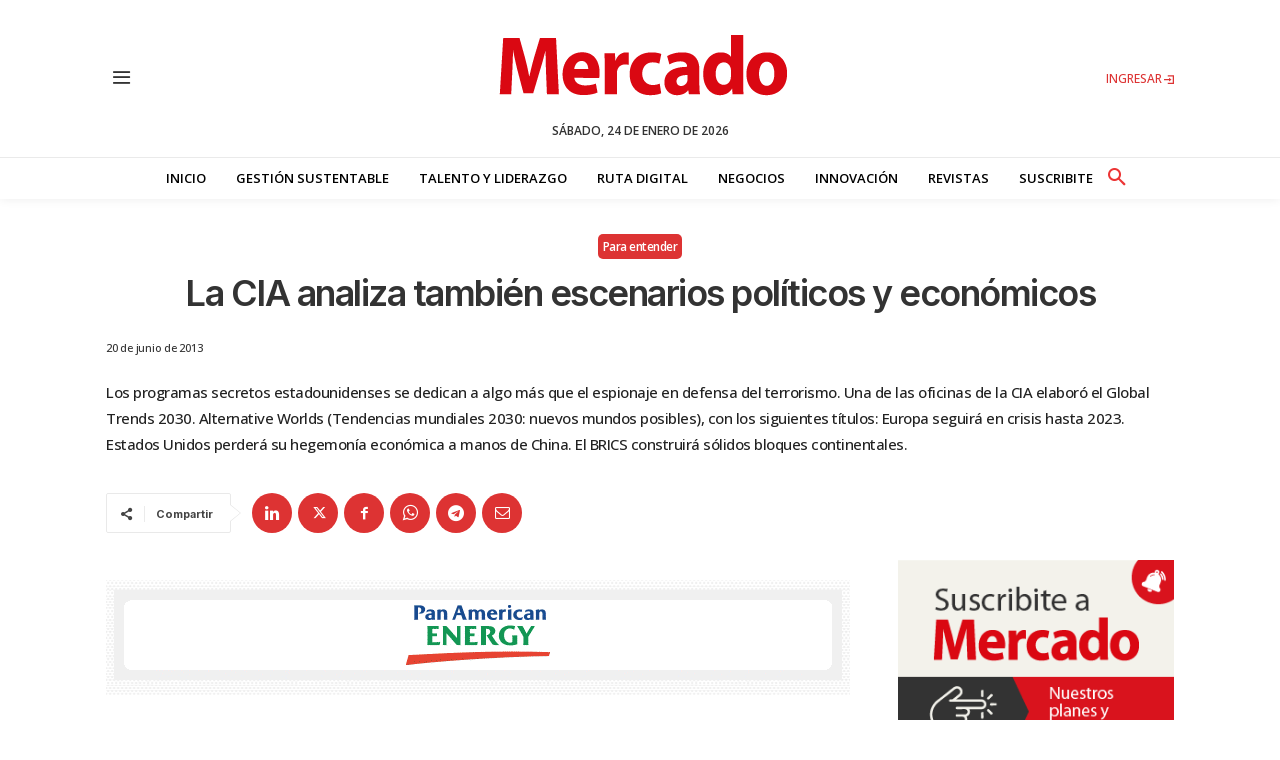

--- FILE ---
content_type: text/html; charset=UTF-8
request_url: https://mercado.com.ar/para-entender/la-cia-analiza-tambien-escenarios-politicos-y-economicos/
body_size: 108935
content:
<!doctype html >
<!--[if IE 8]>    <html class="ie8" lang="en"> <![endif]-->
<!--[if IE 9]>    <html class="ie9" lang="en"> <![endif]-->
<!--[if gt IE 8]><!--> <html lang="es-AR"> <!--<![endif]-->
<head>
    <title>La CIA analiza también escenarios políticos y económicos - Revista Mercado</title>
    <meta charset="UTF-8" />
    <meta name="viewport" content="width=device-width, initial-scale=1.0">
    <link rel="pingback" href="https://mercado.com.ar/xmlrpc.php" />
    <meta name='robots' content='index, follow, max-image-preview:large, max-snippet:-1, max-video-preview:-1' />

	<!-- Open Graph (Facebook/Discover) -->
	<meta property="og:type" content="article">
	<meta property="og:title" content="La CIA analiza también escenarios políticos y económicos">
	<meta property="og:description" content="Cada cuatro años, con el inicio del nuevo mandato presidencial en Estados Unidos, el National Intelligence Council (NIC), la oficina de análisis y de anticipación geopolítica y económica de la Central Intelligence Agency (CIA), publica un informe que se convierte automáticamente en una referencia para todas las cancillerías del mundo.&nbsp; Aunque obviamente se trata de [&hellip;]">
		<meta property="og:url" content="https://mercado.com.ar/para-entender/la-cia-analiza-tambien-escenarios-politicos-y-economicos/">
	<meta property="og:site_name" content="Mercado">
	<meta property="article:published_time" content="2013-06-20T10:45:24-03:00">
	<meta property="article:modified_time" content="2013-06-20T10:45:24-03:00">
	<meta property="article:author" content="creativedog">

	<!-- Twitter Card (also used by Discover) -->
	<meta name="twitter:card" content="summary_large_image">
	<meta name="twitter:title" content="La CIA analiza también escenarios políticos y económicos">
	<meta name="twitter:description" content="Cada cuatro años, con el inicio del nuevo mandato presidencial en Estados Unidos, el National Intelligence Council (NIC), la oficina de análisis y de anticipación geopolítica y económica de la Central Intelligence Agency (CIA), publica un informe que se convierte automáticamente en una referencia para todas las cancillerías del mundo.&nbsp; Aunque obviamente se trata de [&hellip;]">
	
	<!-- Canonical URL -->
	<link rel="canonical" href="https://mercado.com.ar/para-entender/la-cia-analiza-tambien-escenarios-politicos-y-economicos/">
	<link rel="preconnect" href="https://googleads.g.doubleclick.net">
<link rel="preconnect" href="https://securepubads.g.doubleclick.net">
<link rel="preconnect" href="https://pagead2.googlesyndication.com">
<link rel="preconnect" href="https://www.googletagmanager.com">
<link rel="preconnect" href="https://www.google-analytics.com">
<link rel="preconnect" href="https://www.youtube.com">
<link rel="preconnect" href="https://tracker.metricool.com">
<link rel="preconnect" href="https://fonts.googleapis.com">
<link rel="preconnect" href="https://fonts.gstatic.com" crossorigin>
<link rel="icon" type="image/png" href="https://mercado.com.ar/wp-content/uploads/2024/09/favicon-mercado.png"><link rel="apple-touch-icon" sizes="76x76" href="https://mercado.com.ar/wp-content/uploads/2024/09/favicon-mercado-76.png"/><link rel="apple-touch-icon" sizes="120x120" href="https://mercado.com.ar/wp-content/uploads/2024/09/favicon-mercado-120.png"/><link rel="apple-touch-icon" sizes="152x152" href="https://mercado.com.ar/wp-content/uploads/2024/09/favicon-mercado-152.png"/><link rel="apple-touch-icon" sizes="114x114" href="https://mercado.com.ar/wp-content/uploads/2024/09/favicon-mercado-114.png"/><link rel="apple-touch-icon" sizes="144x144" href="https://mercado.com.ar/wp-content/uploads/2024/09/favicon-mercado-144.png"/>
	<!-- This site is optimized with the Yoast SEO plugin v26.8 - https://yoast.com/product/yoast-seo-wordpress/ -->
	<link rel="canonical" href="https://mercado.com.ar/para-entender/la-cia-analiza-tambien-escenarios-politicos-y-economicos/" />
	<meta property="og:locale" content="es_ES" />
	<meta property="og:type" content="article" />
	<meta property="og:title" content="La CIA analiza también escenarios políticos y económicos - Revista Mercado" />
	<meta property="og:description" content="Cada cuatro años, con el inicio del nuevo mandato presidencial en Estados Unidos, el National Intelligence Council (NIC), la oficina de análisis y de anticipación geopolítica y económica de la Central Intelligence Agency (CIA), publica un informe que se convierte automáticamente en una referencia para todas las cancillerías del mundo.&nbsp; Aunque obviamente se trata de [&hellip;]" />
	<meta property="og:url" content="https://mercado.com.ar/para-entender/la-cia-analiza-tambien-escenarios-politicos-y-economicos/" />
	<meta property="og:site_name" content="Revista Mercado" />
	<meta property="article:published_time" content="2013-06-20T10:45:24+00:00" />
	<meta name="author" content="creativedog" />
	<meta name="twitter:card" content="summary_large_image" />
	<meta name="twitter:label1" content="Escrito por" />
	<meta name="twitter:data1" content="creativedog" />
	<meta name="twitter:label2" content="Tiempo de lectura" />
	<meta name="twitter:data2" content="8 minutos" />
	<script type="application/ld+json" class="yoast-schema-graph">{"@context":"https://schema.org","@graph":[{"@type":"Article","@id":"https://mercado.com.ar/para-entender/la-cia-analiza-tambien-escenarios-politicos-y-economicos/#article","isPartOf":{"@id":"https://mercado.com.ar/para-entender/la-cia-analiza-tambien-escenarios-politicos-y-economicos/"},"author":{"name":"creativedog","@id":"https://mercado.com.ar/#/schema/person/fe21782cb9a03ab4fd114816aaee9416"},"headline":"La CIA analiza también escenarios políticos y económicos","datePublished":"2013-06-20T10:45:24+00:00","mainEntityOfPage":{"@id":"https://mercado.com.ar/para-entender/la-cia-analiza-tambien-escenarios-politicos-y-economicos/"},"wordCount":1635,"keywords":["2030","cia","tendenciasglobales"],"articleSection":["Para entender"],"inLanguage":"es-AR"},{"@type":"WebPage","@id":"https://mercado.com.ar/para-entender/la-cia-analiza-tambien-escenarios-politicos-y-economicos/","url":"https://mercado.com.ar/para-entender/la-cia-analiza-tambien-escenarios-politicos-y-economicos/","name":"La CIA analiza también escenarios políticos y económicos - Revista Mercado","isPartOf":{"@id":"https://mercado.com.ar/#website"},"datePublished":"2013-06-20T10:45:24+00:00","author":{"@id":"https://mercado.com.ar/#/schema/person/fe21782cb9a03ab4fd114816aaee9416"},"breadcrumb":{"@id":"https://mercado.com.ar/para-entender/la-cia-analiza-tambien-escenarios-politicos-y-economicos/#breadcrumb"},"inLanguage":"es-AR","potentialAction":[{"@type":"ReadAction","target":["https://mercado.com.ar/para-entender/la-cia-analiza-tambien-escenarios-politicos-y-economicos/"]}]},{"@type":"BreadcrumbList","@id":"https://mercado.com.ar/para-entender/la-cia-analiza-tambien-escenarios-politicos-y-economicos/#breadcrumb","itemListElement":[{"@type":"ListItem","position":1,"name":"Inicio","item":"https://mercado.com.ar/"},{"@type":"ListItem","position":2,"name":"La CIA analiza también escenarios políticos y económicos"}]},{"@type":"WebSite","@id":"https://mercado.com.ar/#website","url":"https://mercado.com.ar/","name":"Revista Mercado","description":"Medio multiplataforma fundado en 1969, que aborda en profundidad las temáticas más relevantes del mundo corporativo.","potentialAction":[{"@type":"SearchAction","target":{"@type":"EntryPoint","urlTemplate":"https://mercado.com.ar/?s={search_term_string}"},"query-input":{"@type":"PropertyValueSpecification","valueRequired":true,"valueName":"search_term_string"}}],"inLanguage":"es-AR"},{"@type":"Person","@id":"https://mercado.com.ar/#/schema/person/fe21782cb9a03ab4fd114816aaee9416","name":"creativedog","image":{"@type":"ImageObject","inLanguage":"es-AR","@id":"https://mercado.com.ar/#/schema/person/image/","url":"https://secure.gravatar.com/avatar/499c4c4d945e8cc7d8f9f891732032f5d320570560d9b581cf8be6bd655d2ab3?s=96&d=mm&r=g","contentUrl":"https://secure.gravatar.com/avatar/499c4c4d945e8cc7d8f9f891732032f5d320570560d9b581cf8be6bd655d2ab3?s=96&d=mm&r=g","caption":"creativedog"},"url":"https://mercado.com.ar/author/creativedog/"}]}</script>
	<!-- / Yoast SEO plugin. -->


<link rel='dns-prefetch' href='//fonts.googleapis.com' />
<link rel='dns-prefetch' href='//www.googletagmanager.com' />
<link rel='dns-prefetch' href='//pagead2.googlesyndication.com' />
<link rel="alternate" type="application/rss+xml" title="Revista Mercado &raquo; Feed" href="https://mercado.com.ar/feed/" />
<link rel="dns-prefetch" href="//googleads.g.doubleclick.net">
<link rel="dns-prefetch" href="//securepubads.g.doubleclick.net">
<link rel="dns-prefetch" href="//pagead2.googlesyndication.com">
<link rel="dns-prefetch" href="//www.googletagmanager.com">
<link rel="dns-prefetch" href="//www.google-analytics.com">
<link rel="dns-prefetch" href="//www.youtube.com">
<link rel="dns-prefetch" href="//tracker.metricool.com">
<link rel="dns-prefetch" href="//fonts.googleapis.com">
<link rel="dns-prefetch" href="//fonts.gstatic.com">
<link rel="alternate" title="oEmbed (JSON)" type="application/json+oembed" href="https://mercado.com.ar/wp-json/oembed/1.0/embed?url=https%3A%2F%2Fmercado.com.ar%2Fpara-entender%2Fla-cia-analiza-tambien-escenarios-politicos-y-economicos%2F" />
<link rel="alternate" title="oEmbed (XML)" type="text/xml+oembed" href="https://mercado.com.ar/wp-json/oembed/1.0/embed?url=https%3A%2F%2Fmercado.com.ar%2Fpara-entender%2Fla-cia-analiza-tambien-escenarios-politicos-y-economicos%2F&#038;format=xml" />
		<style id="content-control-block-styles">
			@media (max-width: 640px) {
	.cc-hide-on-mobile {
		display: none !important;
	}
}
@media (min-width: 641px) and (max-width: 920px) {
	.cc-hide-on-tablet {
		display: none !important;
	}
}
@media (min-width: 921px) and (max-width: 1440px) {
	.cc-hide-on-desktop {
		display: none !important;
	}
}		</style>
		<style id='wp-img-auto-sizes-contain-inline-css' type='text/css'>
img:is([sizes=auto i],[sizes^="auto," i]){contain-intrinsic-size:3000px 1500px}
/*# sourceURL=wp-img-auto-sizes-contain-inline-css */
</style>
<style id='wp-emoji-styles-inline-css' type='text/css'>

	img.wp-smiley, img.emoji {
		display: inline !important;
		border: none !important;
		box-shadow: none !important;
		height: 1em !important;
		width: 1em !important;
		margin: 0 0.07em !important;
		vertical-align: -0.1em !important;
		background: none !important;
		padding: 0 !important;
	}
/*# sourceURL=wp-emoji-styles-inline-css */
</style>
<style id='wp-block-library-inline-css' type='text/css'>
:root{--wp-block-synced-color:#7a00df;--wp-block-synced-color--rgb:122,0,223;--wp-bound-block-color:var(--wp-block-synced-color);--wp-editor-canvas-background:#ddd;--wp-admin-theme-color:#007cba;--wp-admin-theme-color--rgb:0,124,186;--wp-admin-theme-color-darker-10:#006ba1;--wp-admin-theme-color-darker-10--rgb:0,107,160.5;--wp-admin-theme-color-darker-20:#005a87;--wp-admin-theme-color-darker-20--rgb:0,90,135;--wp-admin-border-width-focus:2px}@media (min-resolution:192dpi){:root{--wp-admin-border-width-focus:1.5px}}.wp-element-button{cursor:pointer}:root .has-very-light-gray-background-color{background-color:#eee}:root .has-very-dark-gray-background-color{background-color:#313131}:root .has-very-light-gray-color{color:#eee}:root .has-very-dark-gray-color{color:#313131}:root .has-vivid-green-cyan-to-vivid-cyan-blue-gradient-background{background:linear-gradient(135deg,#00d084,#0693e3)}:root .has-purple-crush-gradient-background{background:linear-gradient(135deg,#34e2e4,#4721fb 50%,#ab1dfe)}:root .has-hazy-dawn-gradient-background{background:linear-gradient(135deg,#faaca8,#dad0ec)}:root .has-subdued-olive-gradient-background{background:linear-gradient(135deg,#fafae1,#67a671)}:root .has-atomic-cream-gradient-background{background:linear-gradient(135deg,#fdd79a,#004a59)}:root .has-nightshade-gradient-background{background:linear-gradient(135deg,#330968,#31cdcf)}:root .has-midnight-gradient-background{background:linear-gradient(135deg,#020381,#2874fc)}:root{--wp--preset--font-size--normal:16px;--wp--preset--font-size--huge:42px}.has-regular-font-size{font-size:1em}.has-larger-font-size{font-size:2.625em}.has-normal-font-size{font-size:var(--wp--preset--font-size--normal)}.has-huge-font-size{font-size:var(--wp--preset--font-size--huge)}.has-text-align-center{text-align:center}.has-text-align-left{text-align:left}.has-text-align-right{text-align:right}.has-fit-text{white-space:nowrap!important}#end-resizable-editor-section{display:none}.aligncenter{clear:both}.items-justified-left{justify-content:flex-start}.items-justified-center{justify-content:center}.items-justified-right{justify-content:flex-end}.items-justified-space-between{justify-content:space-between}.screen-reader-text{border:0;clip-path:inset(50%);height:1px;margin:-1px;overflow:hidden;padding:0;position:absolute;width:1px;word-wrap:normal!important}.screen-reader-text:focus{background-color:#ddd;clip-path:none;color:#444;display:block;font-size:1em;height:auto;left:5px;line-height:normal;padding:15px 23px 14px;text-decoration:none;top:5px;width:auto;z-index:100000}html :where(.has-border-color){border-style:solid}html :where([style*=border-top-color]){border-top-style:solid}html :where([style*=border-right-color]){border-right-style:solid}html :where([style*=border-bottom-color]){border-bottom-style:solid}html :where([style*=border-left-color]){border-left-style:solid}html :where([style*=border-width]){border-style:solid}html :where([style*=border-top-width]){border-top-style:solid}html :where([style*=border-right-width]){border-right-style:solid}html :where([style*=border-bottom-width]){border-bottom-style:solid}html :where([style*=border-left-width]){border-left-style:solid}html :where(img[class*=wp-image-]){height:auto;max-width:100%}:where(figure){margin:0 0 1em}html :where(.is-position-sticky){--wp-admin--admin-bar--position-offset:var(--wp-admin--admin-bar--height,0px)}@media screen and (max-width:600px){html :where(.is-position-sticky){--wp-admin--admin-bar--position-offset:0px}}

/*# sourceURL=wp-block-library-inline-css */
</style><style id='global-styles-inline-css' type='text/css'>
:root{--wp--preset--aspect-ratio--square: 1;--wp--preset--aspect-ratio--4-3: 4/3;--wp--preset--aspect-ratio--3-4: 3/4;--wp--preset--aspect-ratio--3-2: 3/2;--wp--preset--aspect-ratio--2-3: 2/3;--wp--preset--aspect-ratio--16-9: 16/9;--wp--preset--aspect-ratio--9-16: 9/16;--wp--preset--color--black: #000000;--wp--preset--color--cyan-bluish-gray: #abb8c3;--wp--preset--color--white: #ffffff;--wp--preset--color--pale-pink: #f78da7;--wp--preset--color--vivid-red: #cf2e2e;--wp--preset--color--luminous-vivid-orange: #ff6900;--wp--preset--color--luminous-vivid-amber: #fcb900;--wp--preset--color--light-green-cyan: #7bdcb5;--wp--preset--color--vivid-green-cyan: #00d084;--wp--preset--color--pale-cyan-blue: #8ed1fc;--wp--preset--color--vivid-cyan-blue: #0693e3;--wp--preset--color--vivid-purple: #9b51e0;--wp--preset--gradient--vivid-cyan-blue-to-vivid-purple: linear-gradient(135deg,rgb(6,147,227) 0%,rgb(155,81,224) 100%);--wp--preset--gradient--light-green-cyan-to-vivid-green-cyan: linear-gradient(135deg,rgb(122,220,180) 0%,rgb(0,208,130) 100%);--wp--preset--gradient--luminous-vivid-amber-to-luminous-vivid-orange: linear-gradient(135deg,rgb(252,185,0) 0%,rgb(255,105,0) 100%);--wp--preset--gradient--luminous-vivid-orange-to-vivid-red: linear-gradient(135deg,rgb(255,105,0) 0%,rgb(207,46,46) 100%);--wp--preset--gradient--very-light-gray-to-cyan-bluish-gray: linear-gradient(135deg,rgb(238,238,238) 0%,rgb(169,184,195) 100%);--wp--preset--gradient--cool-to-warm-spectrum: linear-gradient(135deg,rgb(74,234,220) 0%,rgb(151,120,209) 20%,rgb(207,42,186) 40%,rgb(238,44,130) 60%,rgb(251,105,98) 80%,rgb(254,248,76) 100%);--wp--preset--gradient--blush-light-purple: linear-gradient(135deg,rgb(255,206,236) 0%,rgb(152,150,240) 100%);--wp--preset--gradient--blush-bordeaux: linear-gradient(135deg,rgb(254,205,165) 0%,rgb(254,45,45) 50%,rgb(107,0,62) 100%);--wp--preset--gradient--luminous-dusk: linear-gradient(135deg,rgb(255,203,112) 0%,rgb(199,81,192) 50%,rgb(65,88,208) 100%);--wp--preset--gradient--pale-ocean: linear-gradient(135deg,rgb(255,245,203) 0%,rgb(182,227,212) 50%,rgb(51,167,181) 100%);--wp--preset--gradient--electric-grass: linear-gradient(135deg,rgb(202,248,128) 0%,rgb(113,206,126) 100%);--wp--preset--gradient--midnight: linear-gradient(135deg,rgb(2,3,129) 0%,rgb(40,116,252) 100%);--wp--preset--font-size--small: 11px;--wp--preset--font-size--medium: 20px;--wp--preset--font-size--large: 32px;--wp--preset--font-size--x-large: 42px;--wp--preset--font-size--regular: 15px;--wp--preset--font-size--larger: 50px;--wp--preset--spacing--20: 0.44rem;--wp--preset--spacing--30: 0.67rem;--wp--preset--spacing--40: 1rem;--wp--preset--spacing--50: 1.5rem;--wp--preset--spacing--60: 2.25rem;--wp--preset--spacing--70: 3.38rem;--wp--preset--spacing--80: 5.06rem;--wp--preset--shadow--natural: 6px 6px 9px rgba(0, 0, 0, 0.2);--wp--preset--shadow--deep: 12px 12px 50px rgba(0, 0, 0, 0.4);--wp--preset--shadow--sharp: 6px 6px 0px rgba(0, 0, 0, 0.2);--wp--preset--shadow--outlined: 6px 6px 0px -3px rgb(255, 255, 255), 6px 6px rgb(0, 0, 0);--wp--preset--shadow--crisp: 6px 6px 0px rgb(0, 0, 0);}:where(.is-layout-flex){gap: 0.5em;}:where(.is-layout-grid){gap: 0.5em;}body .is-layout-flex{display: flex;}.is-layout-flex{flex-wrap: wrap;align-items: center;}.is-layout-flex > :is(*, div){margin: 0;}body .is-layout-grid{display: grid;}.is-layout-grid > :is(*, div){margin: 0;}:where(.wp-block-columns.is-layout-flex){gap: 2em;}:where(.wp-block-columns.is-layout-grid){gap: 2em;}:where(.wp-block-post-template.is-layout-flex){gap: 1.25em;}:where(.wp-block-post-template.is-layout-grid){gap: 1.25em;}.has-black-color{color: var(--wp--preset--color--black) !important;}.has-cyan-bluish-gray-color{color: var(--wp--preset--color--cyan-bluish-gray) !important;}.has-white-color{color: var(--wp--preset--color--white) !important;}.has-pale-pink-color{color: var(--wp--preset--color--pale-pink) !important;}.has-vivid-red-color{color: var(--wp--preset--color--vivid-red) !important;}.has-luminous-vivid-orange-color{color: var(--wp--preset--color--luminous-vivid-orange) !important;}.has-luminous-vivid-amber-color{color: var(--wp--preset--color--luminous-vivid-amber) !important;}.has-light-green-cyan-color{color: var(--wp--preset--color--light-green-cyan) !important;}.has-vivid-green-cyan-color{color: var(--wp--preset--color--vivid-green-cyan) !important;}.has-pale-cyan-blue-color{color: var(--wp--preset--color--pale-cyan-blue) !important;}.has-vivid-cyan-blue-color{color: var(--wp--preset--color--vivid-cyan-blue) !important;}.has-vivid-purple-color{color: var(--wp--preset--color--vivid-purple) !important;}.has-black-background-color{background-color: var(--wp--preset--color--black) !important;}.has-cyan-bluish-gray-background-color{background-color: var(--wp--preset--color--cyan-bluish-gray) !important;}.has-white-background-color{background-color: var(--wp--preset--color--white) !important;}.has-pale-pink-background-color{background-color: var(--wp--preset--color--pale-pink) !important;}.has-vivid-red-background-color{background-color: var(--wp--preset--color--vivid-red) !important;}.has-luminous-vivid-orange-background-color{background-color: var(--wp--preset--color--luminous-vivid-orange) !important;}.has-luminous-vivid-amber-background-color{background-color: var(--wp--preset--color--luminous-vivid-amber) !important;}.has-light-green-cyan-background-color{background-color: var(--wp--preset--color--light-green-cyan) !important;}.has-vivid-green-cyan-background-color{background-color: var(--wp--preset--color--vivid-green-cyan) !important;}.has-pale-cyan-blue-background-color{background-color: var(--wp--preset--color--pale-cyan-blue) !important;}.has-vivid-cyan-blue-background-color{background-color: var(--wp--preset--color--vivid-cyan-blue) !important;}.has-vivid-purple-background-color{background-color: var(--wp--preset--color--vivid-purple) !important;}.has-black-border-color{border-color: var(--wp--preset--color--black) !important;}.has-cyan-bluish-gray-border-color{border-color: var(--wp--preset--color--cyan-bluish-gray) !important;}.has-white-border-color{border-color: var(--wp--preset--color--white) !important;}.has-pale-pink-border-color{border-color: var(--wp--preset--color--pale-pink) !important;}.has-vivid-red-border-color{border-color: var(--wp--preset--color--vivid-red) !important;}.has-luminous-vivid-orange-border-color{border-color: var(--wp--preset--color--luminous-vivid-orange) !important;}.has-luminous-vivid-amber-border-color{border-color: var(--wp--preset--color--luminous-vivid-amber) !important;}.has-light-green-cyan-border-color{border-color: var(--wp--preset--color--light-green-cyan) !important;}.has-vivid-green-cyan-border-color{border-color: var(--wp--preset--color--vivid-green-cyan) !important;}.has-pale-cyan-blue-border-color{border-color: var(--wp--preset--color--pale-cyan-blue) !important;}.has-vivid-cyan-blue-border-color{border-color: var(--wp--preset--color--vivid-cyan-blue) !important;}.has-vivid-purple-border-color{border-color: var(--wp--preset--color--vivid-purple) !important;}.has-vivid-cyan-blue-to-vivid-purple-gradient-background{background: var(--wp--preset--gradient--vivid-cyan-blue-to-vivid-purple) !important;}.has-light-green-cyan-to-vivid-green-cyan-gradient-background{background: var(--wp--preset--gradient--light-green-cyan-to-vivid-green-cyan) !important;}.has-luminous-vivid-amber-to-luminous-vivid-orange-gradient-background{background: var(--wp--preset--gradient--luminous-vivid-amber-to-luminous-vivid-orange) !important;}.has-luminous-vivid-orange-to-vivid-red-gradient-background{background: var(--wp--preset--gradient--luminous-vivid-orange-to-vivid-red) !important;}.has-very-light-gray-to-cyan-bluish-gray-gradient-background{background: var(--wp--preset--gradient--very-light-gray-to-cyan-bluish-gray) !important;}.has-cool-to-warm-spectrum-gradient-background{background: var(--wp--preset--gradient--cool-to-warm-spectrum) !important;}.has-blush-light-purple-gradient-background{background: var(--wp--preset--gradient--blush-light-purple) !important;}.has-blush-bordeaux-gradient-background{background: var(--wp--preset--gradient--blush-bordeaux) !important;}.has-luminous-dusk-gradient-background{background: var(--wp--preset--gradient--luminous-dusk) !important;}.has-pale-ocean-gradient-background{background: var(--wp--preset--gradient--pale-ocean) !important;}.has-electric-grass-gradient-background{background: var(--wp--preset--gradient--electric-grass) !important;}.has-midnight-gradient-background{background: var(--wp--preset--gradient--midnight) !important;}.has-small-font-size{font-size: var(--wp--preset--font-size--small) !important;}.has-medium-font-size{font-size: var(--wp--preset--font-size--medium) !important;}.has-large-font-size{font-size: var(--wp--preset--font-size--large) !important;}.has-x-large-font-size{font-size: var(--wp--preset--font-size--x-large) !important;}
/*# sourceURL=global-styles-inline-css */
</style>

<style id='classic-theme-styles-inline-css' type='text/css'>
/*! This file is auto-generated */
.wp-block-button__link{color:#fff;background-color:#32373c;border-radius:9999px;box-shadow:none;text-decoration:none;padding:calc(.667em + 2px) calc(1.333em + 2px);font-size:1.125em}.wp-block-file__button{background:#32373c;color:#fff;text-decoration:none}
/*# sourceURL=/wp-includes/css/classic-themes.min.css */
</style>
<link rel='stylesheet' id='wp-components-css' href='https://mercado.com.ar/wp-includes/css/dist/components/style.min.css?ver=6.9' type='text/css' media='all' />
<link rel='stylesheet' id='wp-preferences-css' href='https://mercado.com.ar/wp-includes/css/dist/preferences/style.min.css?ver=6.9' type='text/css' media='all' />
<link rel='stylesheet' id='wp-block-editor-css' href='https://mercado.com.ar/wp-includes/css/dist/block-editor/style.min.css?ver=6.9' type='text/css' media='all' />
<link rel='stylesheet' id='popup-maker-block-library-style-css' href='https://mercado.com.ar/wp-content/plugins/popup-maker/dist/packages/block-library-style.css?ver=dbea705cfafe089d65f1' type='text/css' media='all' />
<link rel='stylesheet' id='content-control-block-styles-css' href='https://mercado.com.ar/wp-content/plugins/content-control/dist/style-block-editor.css?ver=2.6.5' type='text/css' media='all' />
<link rel='stylesheet' id='hide-admin-bar-based-on-user-roles-css' href='https://mercado.com.ar/wp-content/plugins/hide-admin-bar-based-on-user-roles/public/css/hide-admin-bar-based-on-user-roles-public.css?ver=7.0.2' type='text/css' media='all' />
<link rel='stylesheet' id='td-plugin-multi-purpose-css' href='https://mercado.com.ar/wp-content/plugins/td-composer/td-multi-purpose/style.css?ver=9c5a7338c90cbd82cb580e34cffb127f' type='text/css' media='all' />
<link rel='stylesheet' id='google-fonts-style-css' href='https://fonts.googleapis.com/css?family=Inter%3A400%2C100%2C100italic%2C200%2C200italic%2C300%2C300italic%2C400italic%2C500%2C500italic%2C600%2C600italic%2C700%2C700italic%2C800%2C800italic%2C900%2C900italic%7COpen+Sans%3A400%2C100%2C100italic%2C200%2C200italic%2C300%2C300italic%2C400italic%2C500%2C500italic%2C600%2C600italic%2C700%2C700italic%2C800%2C800italic%2C900%2C900italic%7CPT+Serif%3A400%2C100%2C100italic%2C200%2C200italic%2C300%2C300italic%2C400italic%2C500%2C500italic%2C600%2C600italic%2C700%2C700italic%2C800%2C800italic%2C900%2C900italic%7CWork+Sans%3A400%2C100%2C100italic%2C200%2C200italic%2C300%2C300italic%2C400italic%2C500%2C500italic%2C600%2C600italic%2C700%2C700italic%2C800%2C800italic%2C900%2C900italic%7CInter%3A400%2C600%2C700%2C100%2C100italic%2C200%2C200italic%2C300%2C300italic%2C400italic%2C500%2C500italic%2C600italic%2C700italic%2C800%2C800italic%2C900%2C900italic%7COpen+Sans%3A400%2C600%2C700%2C100%2C100italic%2C200%2C200italic%2C300%2C300italic%2C400italic%2C500%2C500italic%2C600italic%2C700italic%2C800%2C800italic%2C900%2C900italic%7CPT+Serif%3A700%2C400%7CWork+Sans%3A500%2C600%2C400%2C700%7COpen+Sans%3A600%2C500%2C400%2C700%7CInter%3A600%2C500%2C400&#038;display=swap&#038;ver=12.7.4' type='text/css' media='all' />
<link rel='stylesheet' id='algolia-autocomplete-css' href='https://mercado.com.ar/wp-content/plugins/wp-search-with-algolia/css/algolia-autocomplete.css?ver=2.11.1' type='text/css' media='all' />
<link rel='stylesheet' id='tds-front-css' href='https://mercado.com.ar/wp-content/plugins/td-subscription/assets/css/tds-front.css?ver=1.7.4' type='text/css' media='all' />
<link rel='stylesheet' id='open_iconic-css' href='https://mercado.com.ar/wp-content/plugins/td-composer/assets/fonts/open-iconic/open-iconic.css?ver=9c5a7338c90cbd82cb580e34cffb127f' type='text/css' media='all' />
<link rel='stylesheet' id='td-multipurpose-css' href='https://mercado.com.ar/wp-content/plugins/td-composer/assets/fonts/td-multipurpose/td-multipurpose.css?ver=9c5a7338c90cbd82cb580e34cffb127f' type='text/css' media='all' />
<link rel='stylesheet' id='td-theme-css' href='https://mercado.com.ar/wp-content/themes/Newspaper/style.css?ver=12.7.4' type='text/css' media='all' />
<style id='td-theme-inline-css' type='text/css'>@media (max-width:767px){.td-header-desktop-wrap{display:none}}@media (min-width:767px){.td-header-mobile-wrap{display:none}}</style>
<link rel='stylesheet' id='td-legacy-framework-front-style-css' href='https://mercado.com.ar/wp-content/plugins/td-composer/legacy/Newspaper/assets/css/td_legacy_main.css?ver=9c5a7338c90cbd82cb580e34cffb127f' type='text/css' media='all' />
<link rel='stylesheet' id='td-standard-pack-framework-front-style-css' href='https://mercado.com.ar/wp-content/plugins/td-standard-pack/Newspaper/assets/css/td_standard_pack_main.css?ver=1314111a2e147bac488ccdd97e4704ff' type='text/css' media='all' />
<link rel='stylesheet' id='tdb_style_cloud_templates_front-css' href='https://mercado.com.ar/wp-content/plugins/td-cloud-library/assets/css/tdb_main.css?ver=496e217dc78570a2932146e73f7c4a14' type='text/css' media='all' />
<script type="text/javascript" src="https://mercado.com.ar/wp-includes/js/jquery/jquery.min.js?ver=3.7.1" id="jquery-core-js"></script>
<script type="text/javascript" src="https://mercado.com.ar/wp-includes/js/jquery/jquery-migrate.min.js?ver=3.4.1" id="jquery-migrate-js"></script>
<script type="text/javascript" id="3d-flip-book-client-locale-loader-js-extra">
/* <![CDATA[ */
var FB3D_CLIENT_LOCALE = {"ajaxurl":"https://mercado.com.ar/wp-admin/admin-ajax.php","dictionary":{"Table of contents":"Table of contents","Close":"Close","Bookmarks":"Bookmarks","Thumbnails":"Thumbnails","Search":"Search","Share":"Share","Facebook":"Facebook","Twitter":"Twitter","Email":"Email","Play":"Play","Previous page":"Previous page","Next page":"Next page","Zoom in":"Zoom in","Zoom out":"Zoom out","Fit view":"Fit view","Auto play":"Auto play","Full screen":"Full screen","More":"More","Smart pan":"Smart pan","Single page":"Single page","Sounds":"Sounds","Stats":"Stats","Print":"Print","Download":"Download","Goto first page":"Goto first page","Goto last page":"Goto last page"},"images":"https://mercado.com.ar/wp-content/plugins/interactive-3d-flipbook-powered-physics-engine/assets/images/","jsData":{"urls":[],"posts":{"ids_mis":[],"ids":[]},"pages":[],"firstPages":[],"bookCtrlProps":[],"bookTemplates":[]},"key":"3d-flip-book","pdfJS":{"pdfJsLib":"https://mercado.com.ar/wp-content/plugins/interactive-3d-flipbook-powered-physics-engine/assets/js/pdf.min.js?ver=4.3.136","pdfJsWorker":"https://mercado.com.ar/wp-content/plugins/interactive-3d-flipbook-powered-physics-engine/assets/js/pdf.worker.js?ver=4.3.136","stablePdfJsLib":"https://mercado.com.ar/wp-content/plugins/interactive-3d-flipbook-powered-physics-engine/assets/js/stable/pdf.min.js?ver=2.5.207","stablePdfJsWorker":"https://mercado.com.ar/wp-content/plugins/interactive-3d-flipbook-powered-physics-engine/assets/js/stable/pdf.worker.js?ver=2.5.207","pdfJsCMapUrl":"https://mercado.com.ar/wp-content/plugins/interactive-3d-flipbook-powered-physics-engine/assets/cmaps/"},"cacheurl":"https://mercado.com.ar/wp-content/uploads/3d-flip-book/cache/","pluginsurl":"https://mercado.com.ar/wp-content/plugins/","pluginurl":"https://mercado.com.ar/wp-content/plugins/interactive-3d-flipbook-powered-physics-engine/","thumbnailSize":{"width":"150","height":"150"},"version":"1.16.17"};
//# sourceURL=3d-flip-book-client-locale-loader-js-extra
/* ]]> */
</script>
<script type="text/javascript" src="https://mercado.com.ar/wp-content/plugins/interactive-3d-flipbook-powered-physics-engine/assets/js/client-locale-loader.js?ver=1.16.17" id="3d-flip-book-client-locale-loader-js" async="async" data-wp-strategy="async"></script>
<script type="text/javascript" src="https://mercado.com.ar/wp-content/plugins/hide-admin-bar-based-on-user-roles/public/js/hide-admin-bar-based-on-user-roles-public.js?ver=7.0.2" id="hide-admin-bar-based-on-user-roles-js"></script>

<!-- Google tag (gtag.js) snippet added by Site Kit -->
<!-- Google Analytics snippet added by Site Kit -->
<script type="text/javascript" src="https://www.googletagmanager.com/gtag/js?id=GT-PBSJ724L" id="google_gtagjs-js" async></script>
<script type="text/javascript" id="google_gtagjs-js-after">
/* <![CDATA[ */
window.dataLayer = window.dataLayer || [];function gtag(){dataLayer.push(arguments);}
gtag("set","linker",{"domains":["mercado.com.ar"]});
gtag("js", new Date());
gtag("set", "developer_id.dZTNiMT", true);
gtag("config", "GT-PBSJ724L");
 window._googlesitekit = window._googlesitekit || {}; window._googlesitekit.throttledEvents = []; window._googlesitekit.gtagEvent = (name, data) => { var key = JSON.stringify( { name, data } ); if ( !! window._googlesitekit.throttledEvents[ key ] ) { return; } window._googlesitekit.throttledEvents[ key ] = true; setTimeout( () => { delete window._googlesitekit.throttledEvents[ key ]; }, 5 ); gtag( "event", name, { ...data, event_source: "site-kit" } ); }; 
//# sourceURL=google_gtagjs-js-after
/* ]]> */
</script>
<link rel="https://api.w.org/" href="https://mercado.com.ar/wp-json/" /><link rel="alternate" title="JSON" type="application/json" href="https://mercado.com.ar/wp-json/wp/v2/posts/40227" /><link rel="EditURI" type="application/rsd+xml" title="RSD" href="https://mercado.com.ar/xmlrpc.php?rsd" />
<meta name="generator" content="WordPress 6.9" />
<link rel='shortlink' href='https://mercado.com.ar/?p=40227' />

<!-- Google Discover - NewsArticle Schema -->
<script type="application/ld+json">
{
    "@context": "https://schema.org",
    "@type": "NewsArticle",
    "headline": "La CIA analiza tambi\u00e9n escenarios pol\u00edticos y econ\u00f3micos",
    "image": [
        false
    ],
    "datePublished": "2013-06-20T10:45:24-03:00",
    "dateModified": "2013-06-20T10:45:24-03:00",
    "author": {
        "@type": "Person",
        "name": "creativedog",
        "url": "https://mercado.com.ar/author/creativedog/"
    },
    "publisher": {
        "@type": "Organization",
        "name": "Mercado",
        "logo": {
            "@type": "ImageObject",
            "url": "https://mercado.com.ar/wp-content/uploads/2024/09/favicon-mercado.png",
            "width": 600,
            "height": 60
        }
    },
    "description": "Cada cuatro a\u00f1os, con el inicio del nuevo mandato presidencial en Estados Unidos, el National Intelligence Council (NIC), la oficina de an\u00e1lisis y de anticipaci\u00f3n geopol\u00edtica y econ\u00f3mica de la Central Intelligence Agency (CIA), publica un informe que se convierte autom\u00e1ticamente en una referencia para todas las canciller\u00edas del mundo.&nbsp; Aunque obviamente se trata de [&hellip;]",
    "mainEntityOfPage": {
        "@type": "WebPage",
        "@id": "https://mercado.com.ar/para-entender/la-cia-analiza-tambien-escenarios-politicos-y-economicos/"
    },
    "speakable": {
        "@type": "SpeakableSpecification",
        "cssSelector": [
            ".article-content",
            ".entry-content",
            ".td-post-content"
        ]
    },
    "keywords": "Para entender"
}
</script>
<meta name="generator" content="Site Kit by Google 1.170.0" />    <script>
        window.tdb_global_vars = {"wpRestUrl":"https:\/\/mercado.com.ar\/wp-json\/","permalinkStructure":"\/%category%\/%postname%\/"};
        window.tdb_p_autoload_vars = {"isAjax":false,"isAdminBarShowing":false,"autoloadStatus":"off","origPostEditUrl":null};
    </script>
    
    <style id="tdb-global-colors">:root{--accent-color:#fff}</style>

    
	<meta name="google-site-verification" content="PSrdvf1DVtI2FW6a8CGFErBlZ3elf-1qVT0j0BVEKTE">
<!-- Google AdSense meta tags added by Site Kit -->
<meta name="google-adsense-platform-account" content="ca-host-pub-2644536267352236">
<meta name="google-adsense-platform-domain" content="sitekit.withgoogle.com">
<!-- End Google AdSense meta tags added by Site Kit -->
		<style>
			.algolia-search-highlight {
				background-color: #fffbcc;
				border-radius: 2px;
				font-style: normal;
			}
		</style>
		<script async src="https://securepubads.g.doubleclick.net/tag/js/gpt.js" crossorigin="anonymous"></script>
<script>
  window.googletag = window.googletag || {cmd: []};
  googletag.cmd.push(function() {
    googletag.defineSlot('/23323349686/mercado.com.ar/Nota_Intext_300x250_1', [300, 250], 'div-gpt-ad-1761935710779-0').addService(googletag.pubads());
    googletag.pubads().enableSingleRequest();
    googletag.pubads().collapseEmptyDivs();
    googletag.enableServices();
  });
</script>
<!-- Google AdSense snippet added by Site Kit -->
<script type="text/javascript" async="async" src="https://pagead2.googlesyndication.com/pagead/js/adsbygoogle.js?client=ca-pub-6935214167313685&amp;host=ca-host-pub-2644536267352236" crossorigin="anonymous"></script>

<!-- End Google AdSense snippet added by Site Kit -->

<!-- JS generated by theme -->

<script type="text/javascript" id="td-generated-header-js">
    
    

	    var tdBlocksArray = []; //here we store all the items for the current page

	    // td_block class - each ajax block uses a object of this class for requests
	    function tdBlock() {
		    this.id = '';
		    this.block_type = 1; //block type id (1-234 etc)
		    this.atts = '';
		    this.td_column_number = '';
		    this.td_current_page = 1; //
		    this.post_count = 0; //from wp
		    this.found_posts = 0; //from wp
		    this.max_num_pages = 0; //from wp
		    this.td_filter_value = ''; //current live filter value
		    this.is_ajax_running = false;
		    this.td_user_action = ''; // load more or infinite loader (used by the animation)
		    this.header_color = '';
		    this.ajax_pagination_infinite_stop = ''; //show load more at page x
	    }

        // td_js_generator - mini detector
        ( function () {
            var htmlTag = document.getElementsByTagName("html")[0];

	        if ( navigator.userAgent.indexOf("MSIE 10.0") > -1 ) {
                htmlTag.className += ' ie10';
            }

            if ( !!navigator.userAgent.match(/Trident.*rv\:11\./) ) {
                htmlTag.className += ' ie11';
            }

	        if ( navigator.userAgent.indexOf("Edge") > -1 ) {
                htmlTag.className += ' ieEdge';
            }

            if ( /(iPad|iPhone|iPod)/g.test(navigator.userAgent) ) {
                htmlTag.className += ' td-md-is-ios';
            }

            var user_agent = navigator.userAgent.toLowerCase();
            if ( user_agent.indexOf("android") > -1 ) {
                htmlTag.className += ' td-md-is-android';
            }

            if ( -1 !== navigator.userAgent.indexOf('Mac OS X')  ) {
                htmlTag.className += ' td-md-is-os-x';
            }

            if ( /chrom(e|ium)/.test(navigator.userAgent.toLowerCase()) ) {
               htmlTag.className += ' td-md-is-chrome';
            }

            if ( -1 !== navigator.userAgent.indexOf('Firefox') ) {
                htmlTag.className += ' td-md-is-firefox';
            }

            if ( -1 !== navigator.userAgent.indexOf('Safari') && -1 === navigator.userAgent.indexOf('Chrome') ) {
                htmlTag.className += ' td-md-is-safari';
            }

            if( -1 !== navigator.userAgent.indexOf('IEMobile') ){
                htmlTag.className += ' td-md-is-iemobile';
            }

        })();

        var tdLocalCache = {};

        ( function () {
            "use strict";

            tdLocalCache = {
                data: {},
                remove: function (resource_id) {
                    delete tdLocalCache.data[resource_id];
                },
                exist: function (resource_id) {
                    return tdLocalCache.data.hasOwnProperty(resource_id) && tdLocalCache.data[resource_id] !== null;
                },
                get: function (resource_id) {
                    return tdLocalCache.data[resource_id];
                },
                set: function (resource_id, cachedData) {
                    tdLocalCache.remove(resource_id);
                    tdLocalCache.data[resource_id] = cachedData;
                }
            };
        })();

    
    
var td_viewport_interval_list=[{"limitBottom":767,"sidebarWidth":228},{"limitBottom":1018,"sidebarWidth":300},{"limitBottom":1140,"sidebarWidth":324}];
var td_animation_stack_effect="type0";
var tds_animation_stack=true;
var td_animation_stack_specific_selectors=".entry-thumb, img, .td-lazy-img";
var td_animation_stack_general_selectors=".td-animation-stack img, .td-animation-stack .entry-thumb, .post img, .td-animation-stack .td-lazy-img";
var tds_show_more_info="Show more info";
var tds_show_less_info="Show less info";
var tdc_is_installed="yes";
var tdc_domain_active=false;
var td_ajax_url="https:\/\/mercado.com.ar\/wp-admin\/admin-ajax.php?td_theme_name=Newspaper&v=12.7.4";
var td_get_template_directory_uri="https:\/\/mercado.com.ar\/wp-content\/plugins\/td-composer\/legacy\/common";
var tds_snap_menu="";
var tds_logo_on_sticky="";
var tds_header_style="";
var td_please_wait="Por favor espera...";
var td_email_user_pass_incorrect="Usuario o contrase\u00f1a incorrecta!";
var td_email_user_incorrect="Correo electr\u00f3nico o nombre de usuario incorrecto!";
var td_email_incorrect="Email incorrecto!";
var td_user_incorrect="Username incorrect!";
var td_email_user_empty="Email or username empty!";
var td_pass_empty="Pass empty!";
var td_pass_pattern_incorrect="Invalid Pass Pattern!";
var td_retype_pass_incorrect="Retyped Pass incorrect!";
var tds_more_articles_on_post_enable="";
var tds_more_articles_on_post_time_to_wait="";
var tds_more_articles_on_post_pages_distance_from_top=0;
var tds_captcha="";
var tds_theme_color_site_wide="#ec3535";
var tds_smart_sidebar="";
var tdThemeName="Newspaper";
var tdThemeNameWl="Newspaper";
var td_magnific_popup_translation_tPrev="Anterior (tecla de flecha izquierda)";
var td_magnific_popup_translation_tNext="Siguiente (tecla de flecha derecha)";
var td_magnific_popup_translation_tCounter="%curr% de %total%";
var td_magnific_popup_translation_ajax_tError="El contenido de %url% no pudo cargarse.";
var td_magnific_popup_translation_image_tError="La imagen #%curr% no pudo cargarse.";
var tdBlockNonce="d400eb789c";
var tdMobileMenu="enabled";
var tdMobileSearch="enabled";
var tdDateNamesI18n={"month_names":["enero","febrero","marzo","abril","mayo","junio","julio","agosto","septiembre","octubre","noviembre","diciembre"],"month_names_short":["Ene","Feb","Mar","Abr","May","Jun","Jul","Ago","Sep","Oct","Nov","Dic"],"day_names":["domingo","lunes","martes","mi\u00e9rcoles","jueves","viernes","s\u00e1bado"],"day_names_short":["dom","lun","mar","mi\u00e9","jue","vie","s\u00e1b"]};
var td_reset_pass_empty="Please enter a new password before proceeding.";
var td_reset_pass_confirm_empty="Please confirm the new password before proceeding.";
var td_reset_pass_not_matching="Please make sure that the passwords match.";
var tdb_modal_confirm="Ahorrar";
var tdb_modal_cancel="Cancelar";
var tdb_modal_confirm_alt="S\u00ed";
var tdb_modal_cancel_alt="No";
var td_deploy_mode="deploy";
var td_ad_background_click_link="";
var td_ad_background_click_target="";
</script>


<!-- Header style compiled by theme -->

<style>.td-page-title,.td-category-title-holder .td-page-title{font-family:Inter}.td-page-content p,.td-page-content li,.td-page-content .td_block_text_with_title,.wpb_text_column p{font-family:"Open Sans"}body,p{font-family:"Open Sans"}:root{--td_excl_label:'EXCLUSIVO';--td_theme_color:#ec3535;--td_slider_text:rgba(236,53,53,0.7);--td_mobile_gradient_one_mob:rgba(0,0,0,0.8);--td_mobile_gradient_two_mob:rgba(0,0,0,0.8);--td_mobile_text_active_color:#ec3535;--td_default_google_font_1:Inter;--td_default_google_font_2:"Open Sans";--td_login_hover_background:#ec3535;--td_login_hover_color:#ffffff;--td_login_gradient_one:rgba(0,0,0,0.65);--td_login_gradient_two:rgba(0,0,0,0.72)}.td-header-style-12 .td-header-menu-wrap-full,.td-header-style-12 .td-affix,.td-grid-style-1.td-hover-1 .td-big-grid-post:hover .td-post-category,.td-grid-style-5.td-hover-1 .td-big-grid-post:hover .td-post-category,.td_category_template_3 .td-current-sub-category,.td_category_template_8 .td-category-header .td-category a.td-current-sub-category,.td_category_template_4 .td-category-siblings .td-category a:hover,.td_block_big_grid_9.td-grid-style-1 .td-post-category,.td_block_big_grid_9.td-grid-style-5 .td-post-category,.td-grid-style-6.td-hover-1 .td-module-thumb:after,.tdm-menu-active-style5 .td-header-menu-wrap .sf-menu>.current-menu-item>a,.tdm-menu-active-style5 .td-header-menu-wrap .sf-menu>.current-menu-ancestor>a,.tdm-menu-active-style5 .td-header-menu-wrap .sf-menu>.current-category-ancestor>a,.tdm-menu-active-style5 .td-header-menu-wrap .sf-menu>li>a:hover,.tdm-menu-active-style5 .td-header-menu-wrap .sf-menu>.sfHover>a{background-color:#ec3535}.td_mega_menu_sub_cats .cur-sub-cat,.td-mega-span h3 a:hover,.td_mod_mega_menu:hover .entry-title a,.header-search-wrap .result-msg a:hover,.td-header-top-menu .td-drop-down-search .td_module_wrap:hover .entry-title a,.td-header-top-menu .td-icon-search:hover,.td-header-wrap .result-msg a:hover,.top-header-menu li a:hover,.top-header-menu .current-menu-item>a,.top-header-menu .current-menu-ancestor>a,.top-header-menu .current-category-ancestor>a,.td-social-icon-wrap>a:hover,.td-header-sp-top-widget .td-social-icon-wrap a:hover,.td_mod_related_posts:hover h3>a,.td-post-template-11 .td-related-title .td-related-left:hover,.td-post-template-11 .td-related-title .td-related-right:hover,.td-post-template-11 .td-related-title .td-cur-simple-item,.td-post-template-11 .td_block_related_posts .td-next-prev-wrap a:hover,.td-category-header .td-pulldown-category-filter-link:hover,.td-category-siblings .td-subcat-dropdown a:hover,.td-category-siblings .td-subcat-dropdown a.td-current-sub-category,.footer-text-wrap .footer-email-wrap a,.footer-social-wrap a:hover,.td_module_17 .td-read-more a:hover,.td_module_18 .td-read-more a:hover,.td_module_19 .td-post-author-name a:hover,.td-pulldown-syle-2 .td-subcat-dropdown:hover .td-subcat-more span,.td-pulldown-syle-2 .td-subcat-dropdown:hover .td-subcat-more i,.td-pulldown-syle-3 .td-subcat-dropdown:hover .td-subcat-more span,.td-pulldown-syle-3 .td-subcat-dropdown:hover .td-subcat-more i,.tdm-menu-active-style3 .tdm-header.td-header-wrap .sf-menu>.current-category-ancestor>a,.tdm-menu-active-style3 .tdm-header.td-header-wrap .sf-menu>.current-menu-ancestor>a,.tdm-menu-active-style3 .tdm-header.td-header-wrap .sf-menu>.current-menu-item>a,.tdm-menu-active-style3 .tdm-header.td-header-wrap .sf-menu>.sfHover>a,.tdm-menu-active-style3 .tdm-header.td-header-wrap .sf-menu>li>a:hover{color:#ec3535}.td-mega-menu-page .wpb_content_element ul li a:hover,.td-theme-wrap .td-aj-search-results .td_module_wrap:hover .entry-title a,.td-theme-wrap .header-search-wrap .result-msg a:hover{color:#ec3535!important}.td_category_template_8 .td-category-header .td-category a.td-current-sub-category,.td_category_template_4 .td-category-siblings .td-category a:hover,.tdm-menu-active-style4 .tdm-header .sf-menu>.current-menu-item>a,.tdm-menu-active-style4 .tdm-header .sf-menu>.current-menu-ancestor>a,.tdm-menu-active-style4 .tdm-header .sf-menu>.current-category-ancestor>a,.tdm-menu-active-style4 .tdm-header .sf-menu>li>a:hover,.tdm-menu-active-style4 .tdm-header .sf-menu>.sfHover>a{border-color:#ec3535}.post .td-post-header .entry-title{font-family:Inter}.td-post-template-default .td-post-header .entry-title{font-family:Inter}.td-post-template-1 .td-post-header .entry-title{font-family:Inter}.td-post-template-2 .td-post-header .entry-title{font-family:Inter}.td-post-template-3 .td-post-header .entry-title{font-family:Inter}.td-post-template-4 .td-post-header .entry-title{font-family:Inter}.td-post-template-5 .td-post-header .entry-title{font-family:Inter}.td-post-template-6 .td-post-header .entry-title{font-family:Inter}.td-post-template-7 .td-post-header .entry-title{font-family:Inter}.td-post-template-8 .td-post-header .entry-title{font-family:Inter}.td-post-template-9 .td-post-header .entry-title{font-family:Inter}.td-post-template-10 .td-post-header .entry-title{font-family:Inter}.td-post-template-11 .td-post-header .entry-title{font-family:Inter}.td-post-template-12 .td-post-header .entry-title{font-family:Inter}.td-post-template-13 .td-post-header .entry-title{font-family:Inter}.td-post-content p,.td-post-content{font-family:"Open Sans"}.post .td-category a{font-family:"Open Sans"}.td_block_related_posts .entry-title a{font-family:Inter}.td-page-title,.td-category-title-holder .td-page-title{font-family:Inter}.td-page-content p,.td-page-content li,.td-page-content .td_block_text_with_title,.wpb_text_column p{font-family:"Open Sans"}body,p{font-family:"Open Sans"}:root{--td_excl_label:'EXCLUSIVO';--td_theme_color:#ec3535;--td_slider_text:rgba(236,53,53,0.7);--td_mobile_gradient_one_mob:rgba(0,0,0,0.8);--td_mobile_gradient_two_mob:rgba(0,0,0,0.8);--td_mobile_text_active_color:#ec3535;--td_default_google_font_1:Inter;--td_default_google_font_2:"Open Sans";--td_login_hover_background:#ec3535;--td_login_hover_color:#ffffff;--td_login_gradient_one:rgba(0,0,0,0.65);--td_login_gradient_two:rgba(0,0,0,0.72)}.td-header-style-12 .td-header-menu-wrap-full,.td-header-style-12 .td-affix,.td-grid-style-1.td-hover-1 .td-big-grid-post:hover .td-post-category,.td-grid-style-5.td-hover-1 .td-big-grid-post:hover .td-post-category,.td_category_template_3 .td-current-sub-category,.td_category_template_8 .td-category-header .td-category a.td-current-sub-category,.td_category_template_4 .td-category-siblings .td-category a:hover,.td_block_big_grid_9.td-grid-style-1 .td-post-category,.td_block_big_grid_9.td-grid-style-5 .td-post-category,.td-grid-style-6.td-hover-1 .td-module-thumb:after,.tdm-menu-active-style5 .td-header-menu-wrap .sf-menu>.current-menu-item>a,.tdm-menu-active-style5 .td-header-menu-wrap .sf-menu>.current-menu-ancestor>a,.tdm-menu-active-style5 .td-header-menu-wrap .sf-menu>.current-category-ancestor>a,.tdm-menu-active-style5 .td-header-menu-wrap .sf-menu>li>a:hover,.tdm-menu-active-style5 .td-header-menu-wrap .sf-menu>.sfHover>a{background-color:#ec3535}.td_mega_menu_sub_cats .cur-sub-cat,.td-mega-span h3 a:hover,.td_mod_mega_menu:hover .entry-title a,.header-search-wrap .result-msg a:hover,.td-header-top-menu .td-drop-down-search .td_module_wrap:hover .entry-title a,.td-header-top-menu .td-icon-search:hover,.td-header-wrap .result-msg a:hover,.top-header-menu li a:hover,.top-header-menu .current-menu-item>a,.top-header-menu .current-menu-ancestor>a,.top-header-menu .current-category-ancestor>a,.td-social-icon-wrap>a:hover,.td-header-sp-top-widget .td-social-icon-wrap a:hover,.td_mod_related_posts:hover h3>a,.td-post-template-11 .td-related-title .td-related-left:hover,.td-post-template-11 .td-related-title .td-related-right:hover,.td-post-template-11 .td-related-title .td-cur-simple-item,.td-post-template-11 .td_block_related_posts .td-next-prev-wrap a:hover,.td-category-header .td-pulldown-category-filter-link:hover,.td-category-siblings .td-subcat-dropdown a:hover,.td-category-siblings .td-subcat-dropdown a.td-current-sub-category,.footer-text-wrap .footer-email-wrap a,.footer-social-wrap a:hover,.td_module_17 .td-read-more a:hover,.td_module_18 .td-read-more a:hover,.td_module_19 .td-post-author-name a:hover,.td-pulldown-syle-2 .td-subcat-dropdown:hover .td-subcat-more span,.td-pulldown-syle-2 .td-subcat-dropdown:hover .td-subcat-more i,.td-pulldown-syle-3 .td-subcat-dropdown:hover .td-subcat-more span,.td-pulldown-syle-3 .td-subcat-dropdown:hover .td-subcat-more i,.tdm-menu-active-style3 .tdm-header.td-header-wrap .sf-menu>.current-category-ancestor>a,.tdm-menu-active-style3 .tdm-header.td-header-wrap .sf-menu>.current-menu-ancestor>a,.tdm-menu-active-style3 .tdm-header.td-header-wrap .sf-menu>.current-menu-item>a,.tdm-menu-active-style3 .tdm-header.td-header-wrap .sf-menu>.sfHover>a,.tdm-menu-active-style3 .tdm-header.td-header-wrap .sf-menu>li>a:hover{color:#ec3535}.td-mega-menu-page .wpb_content_element ul li a:hover,.td-theme-wrap .td-aj-search-results .td_module_wrap:hover .entry-title a,.td-theme-wrap .header-search-wrap .result-msg a:hover{color:#ec3535!important}.td_category_template_8 .td-category-header .td-category a.td-current-sub-category,.td_category_template_4 .td-category-siblings .td-category a:hover,.tdm-menu-active-style4 .tdm-header .sf-menu>.current-menu-item>a,.tdm-menu-active-style4 .tdm-header .sf-menu>.current-menu-ancestor>a,.tdm-menu-active-style4 .tdm-header .sf-menu>.current-category-ancestor>a,.tdm-menu-active-style4 .tdm-header .sf-menu>li>a:hover,.tdm-menu-active-style4 .tdm-header .sf-menu>.sfHover>a{border-color:#ec3535}.post .td-post-header .entry-title{font-family:Inter}.td-post-template-default .td-post-header .entry-title{font-family:Inter}.td-post-template-1 .td-post-header .entry-title{font-family:Inter}.td-post-template-2 .td-post-header .entry-title{font-family:Inter}.td-post-template-3 .td-post-header .entry-title{font-family:Inter}.td-post-template-4 .td-post-header .entry-title{font-family:Inter}.td-post-template-5 .td-post-header .entry-title{font-family:Inter}.td-post-template-6 .td-post-header .entry-title{font-family:Inter}.td-post-template-7 .td-post-header .entry-title{font-family:Inter}.td-post-template-8 .td-post-header .entry-title{font-family:Inter}.td-post-template-9 .td-post-header .entry-title{font-family:Inter}.td-post-template-10 .td-post-header .entry-title{font-family:Inter}.td-post-template-11 .td-post-header .entry-title{font-family:Inter}.td-post-template-12 .td-post-header .entry-title{font-family:Inter}.td-post-template-13 .td-post-header .entry-title{font-family:Inter}.td-post-content p,.td-post-content{font-family:"Open Sans"}.post .td-category a{font-family:"Open Sans"}.td_block_related_posts .entry-title a{font-family:Inter}</style>

	<!-- Algolia Autocomplete CSS -->
	<link rel="stylesheet" href="https://cdn.jsdelivr.net/npm/@algolia/autocomplete-theme-classic@1.11.1/dist/theme.min.css">
	<link rel="icon" href="https://mercado.com.ar/wp-content/uploads/2024/09/favicon-mercado-150x150.png" sizes="32x32" />
<link rel="icon" href="https://mercado.com.ar/wp-content/uploads/2024/09/favicon-mercado-300x300.png" sizes="192x192" />
<link rel="apple-touch-icon" href="https://mercado.com.ar/wp-content/uploads/2024/09/favicon-mercado-300x300.png" />
<meta name="msapplication-TileImage" content="https://mercado.com.ar/wp-content/uploads/2024/09/favicon-mercado-300x300.png" />
	<style>
		/* Autocomplete container positioning */
		.td-drop-down-search {
			position: relative;
		}

		/* Autocomplete panel */
		.aa-Autocomplete {
			width: 100%;
		}

		.aa-Panel {
			background: #fff;
			border: 1px solid #e1e1e1;
			border-radius: 0 0 3px 3px;
			box-shadow: 0 8px 16px rgba(0, 0, 0, 0.15);
			margin-top: -1px;
			max-height: 450px;
			overflow-y: auto;
			position: absolute;
			width: 100%;
			z-index: 999999;
		}

		.aa-PanelLayout {
			padding: 0;
		}

		.aa-List {
			list-style: none;
			margin: 0;
			padding: 0;
		}

		.aa-Item {
			padding: 12px 16px;
			cursor: pointer;
			border-bottom: 1px solid #f0f0f0;
			transition: background 0.2s;
			display: flex;
			align-items: flex-start;
			gap: 12px;
		}

		.aa-Item:last-child {
			border-bottom: none;
		}

		.aa-Item:hover,
		.aa-Item[aria-selected="true"] {
			background: #f9f9f9;
		}

		.aa-ItemWrapper {
			flex: 1;
			min-width: 0;
		}

		.aa-ItemContentTitle {
			font-size: 14px;
			color: #111;
			font-weight: 500;
			line-height: 1.4;
			margin-bottom: 4px;
		}

		.aa-ItemContentDescription {
			font-size: 13px;
			color: #666;
			line-height: 1.4;
			overflow: hidden;
			text-overflow: ellipsis;
			display: -webkit-box;
			-webkit-line-clamp: 2;
			-webkit-box-orient: vertical;
		}

		.aa-ItemThumbnail {
			width: 60px;
			height: 60px;
			object-fit: cover;
			border-radius: 3px;
			flex-shrink: 0;
		}

		.aa-SourceHeader {
			padding: 10px 16px;
			font-size: 11px;
			font-weight: 600;
			color: #999;
			text-transform: uppercase;
			letter-spacing: 0.5px;
			background: #f9f9f9;
			border-bottom: 1px solid #e1e1e1;
		}

		.aa-ItemIcon {
			display: inline-block;
			width: 16px;
			height: 16px;
			margin-right: 6px;
			vertical-align: middle;
			color: #ec3535;
			font-size: 14px;
		}

		mark {
			background: rgba(236, 53, 53, 0.15);
			color: #ec3535;
			font-weight: 600;
			padding: 0 2px;
			border-radius: 2px;
		}

		.aa-NoResults {
			padding: 20px 16px;
			text-align: center;
			color: #666;
			font-size: 14px;
		}

		/* Search input enhancement */
		.td-drop-down-search input[type="text"] {
			transition: border-color 0.2s;
		}

		.td-drop-down-search input[type="text"]:focus {
			border-color: #ec3535 !important;
			outline: none;
		}

		/* Mobile responsive */
		@media (max-width: 767px) {
			.aa-Panel {
				max-height: 350px;
			}

			.aa-ItemThumbnail {
				width: 50px;
				height: 50px;
			}

			.aa-Item {
				padding: 10px 12px;
			}
		}
	</style>
			<style type="text/css" id="wp-custom-css">
			.td-mobile-content li a {
	font-family: Open Sans;
	font-size: 16px;
	line-height: 8px;
	font-weight: 500;
}

.td-page-title {
	visibility: hidden;
}

.menu-item-173599 .tdb-menu-item-text {
	padding: 0 10px 0 10px;
	border-radius: 40px;
	background-color: #da0612;
	color: #ffffff;
}
/**
 * Protagonistas Carousel Fix
 * Makes the carousel match the expected layout (square images, clean titles)
 *
 * Apply to: WordPress Admin > Appearance > Customize > Additional CSS
 * Or add to: theme's style.css
 */

/* ===================================
   FIX 1: Square Images (200x200)
   Based on reference screenshot
   =================================== */
#sp-wp-carousel-pro-id-182534 .wpcp-slide-image img {
    width: 200px !important;
    height: 200px !important;
    object-fit: cover !important;
    object-position: center !important;
    border-radius: 0 !important;
    display: block !important;
}

/* Ensure image container doesn't override */
#sp-wp-carousel-pro-id-182534 .wpcp-slide-image {
    width: 200px !important;
    height: 200px !important;
    overflow: hidden !important;
}

/* ===================================
   FIX 2: Title Truncation with Ellipsis
   Allow 2 lines, show "..." when cut off
   =================================== */
#sp-wp-carousel-pro-id-182534 .wpcp-post-title {
    max-height: 3.6em !important;
    line-height: 1.8em !important;
    display: -webkit-box !important;
    -webkit-line-clamp: 2 !important;
    -webkit-box-orient: vertical !important;
    overflow: hidden !important;
    text-overflow: ellipsis !important;
    font-size: 14px !important;
    margin-top: 8px !important;
}

/* Ensure title link doesn't break layout */
#sp-wp-carousel-pro-id-182534 .wpcp-post-title a {
    display: block !important;
    overflow: hidden !important;
    text-overflow: ellipsis !important;
}

/* ===================================
   FIX 3: Consistent Slide Heights
   All slides same height regardless of content
   =================================== */
#sp-wp-carousel-pro-id-182534 .swiper-slide {
    height: auto !important;
    display: flex !important;
    align-items: stretch !important;
}

#sp-wp-carousel-pro-id-182534 .wpcp-single-item {
    display: flex !important;
    flex-direction: column !important;
    width: 100% !important;
    height: 100% !important;
}

/* ===================================
   FIX 4: Caption/Title Container
   Consistent spacing and alignment
   =================================== */
#sp-wp-carousel-pro-id-182534 .wpcp-all-captions {
    padding: 8px 4px !important;
    margin-top: 0 !important;
    flex-grow: 1 !important;
    display: flex !important;
    align-items: flex-start !important;
}

/* ===================================
   FIX 5: Navigation Arrows (Optional)
   Matches screenshot styling
   =================================== */
#sp-wp-carousel-pro-id-182534 .swiper-button-prev,
#sp-wp-carousel-pro-id-182534 .swiper-button-next {
    color: #000 !important;
    background: rgba(255, 255, 255, 0.9) !important;
    width: 40px !important;
    height: 40px !important;
    border-radius: 50% !important;
}

/* ===================================
   MOBILE ADJUSTMENTS
   =================================== */
@media (max-width: 768px) {
    /* Slightly smaller images on mobile */
    #sp-wp-carousel-pro-id-182534 .wpcp-slide-image img,
    #sp-wp-carousel-pro-id-182534 .wpcp-slide-image {
        width: 150px !important;
        height: 150px !important;
    }

    /* Smaller font on mobile */
    #sp-wp-carousel-pro-id-182534 .wpcp-post-title {
        font-size: 12px !important;
        line-height: 1.6em !important;
        max-height: 3.2em !important;
    }
}

/* ===================================
   OPTIONAL: Hover Effects
   =================================== */
#sp-wp-carousel-pro-id-182534 .wpcp-slide-image img:hover {
    opacity: 0.9 !important;
    transition: opacity 0.3s ease !important;
}

#sp-wp-carousel-pro-id-182534 .wpcp-post-title a:hover {
    color: #da0612 !important;
    transition: color 0.3s ease !important;
}
		</style>
		
<!-- Button style compiled by theme -->

<style>.tdm-btn-style1{background-color:#ec3535}.tdm-btn-style2:before{border-color:#ec3535}.tdm-btn-style2{color:#ec3535}.tdm-btn-style3{-webkit-box-shadow:0 2px 16px #ec3535;-moz-box-shadow:0 2px 16px #ec3535;box-shadow:0 2px 16px #ec3535}.tdm-btn-style3:hover{-webkit-box-shadow:0 4px 26px #ec3535;-moz-box-shadow:0 4px 26px #ec3535;box-shadow:0 4px 26px #ec3535}</style>

	<script type="text/javascript">
	(function() {
		// Wait for evalInlineGroup to be defined, then override it
		function setupAlgoliaFix() {
			if (typeof window.evalInlineGroup !== 'function') {
				setTimeout(setupAlgoliaFix, 50);
				return;
			}

			// Store the original evalInlineGroup function
			var originalEvalInlineGroup = window.evalInlineGroup;

			// Override evalInlineGroup to handle Algolia specially
			window.evalInlineGroup = function(name) {
				if (name === 'algolia') {
					console.log('[Algolia Fix] evalInlineGroup called for algolia');

					// Wait for algoliaAutocomplete to be available
					var attempts = 0;
					var maxAttempts = 50; // 5 seconds max (50 * 100ms)

					function waitForAlgolia() {
						attempts++;

						if (typeof window.algoliaAutocomplete !== 'undefined' && typeof window.algoliasearch !== 'undefined') {
							console.log('[Algolia Fix] Scripts loaded, running inline code');
							// Scripts are loaded, now run the inline code
							originalEvalInlineGroup('algolia');
						} else if (attempts < maxAttempts) {
							// Not ready yet, try again
							setTimeout(waitForAlgolia, 100);
						} else {
							console.error('[Algolia Fix] Failed to load after 5 seconds');
						}
					}

					waitForAlgolia();
				} else {
					// For other groups, use the original function
					originalEvalInlineGroup(name);
				}
			};

			console.log('[Algolia Fix] Override installed');
		}

		setupAlgoliaFix();
	})();
	</script>
		<style id="tdw-css-placeholder"></style></head>

<body class="wp-singular post-template-default single single-post postid-40227 single-format-standard wp-theme-Newspaper td-standard-pack la-cia-analiza-tambien-escenarios-politicos-y-economicos global-block-template-1 tdb_template_168965 tdb-template  tdc-header-template  tdc-footer-template td-animation-stack-type0 td-full-layout" itemscope="itemscope" itemtype="https://schema.org/WebPage">

<div class="td-scroll-up" data-style="style1"><i class="td-icon-menu-up"></i></div>
    <div class="td-menu-background" style="visibility:hidden"></div>
<div id="td-mobile-nav" style="visibility:hidden">
    <div class="td-mobile-container">
        <!-- mobile menu top section -->
        <div class="td-menu-socials-wrap">
            <!-- socials -->
            <div class="td-menu-socials">
                            </div>
            <!-- close button -->
            <div class="td-mobile-close">
                <span><i class="td-icon-close-mobile"></i></span>
            </div>
        </div>

        <!-- login section -->
                    <div class="td-menu-login-section">
                
    <div class="td-guest-wrap">
        <div class="td-menu-login"><a id="login-link-mob">INGRESAR</a></div>
    </div>
            </div>
        
        <!-- menu section -->
        <div class="td-mobile-content">
            <div class="menu-completo-container"><ul id="menu-completo" class="td-mobile-main-menu"><li id="menu-item-180109" class="menu-item menu-item-type-post_type menu-item-object-page menu-item-home menu-item-first menu-item-180109"><a href="https://mercado.com.ar/">Inicio</a></li>
<li id="menu-item-169146" class="menu-item menu-item-type-taxonomy menu-item-object-category menu-item-169146"><a href="https://mercado.com.ar/category/gestion-sustentable/">Gestión Sustentable</a></li>
<li id="menu-item-169147" class="menu-item menu-item-type-taxonomy menu-item-object-category menu-item-169147"><a href="https://mercado.com.ar/category/talento-y-liderazgo/">Talento y Liderazgo</a></li>
<li id="menu-item-169148" class="menu-item menu-item-type-taxonomy menu-item-object-category menu-item-169148"><a href="https://mercado.com.ar/category/ruta-digital/">Ruta Digital</a></li>
<li id="menu-item-169149" class="menu-item menu-item-type-taxonomy menu-item-object-category menu-item-169149"><a href="https://mercado.com.ar/category/negocios/">Negocios</a></li>
<li id="menu-item-169152" class="menu-item menu-item-type-taxonomy menu-item-object-category menu-item-169152"><a href="https://mercado.com.ar/category/innovacion/">Innovación</a></li>
<li id="menu-item-169150" class="menu-item menu-item-type-taxonomy menu-item-object-category menu-item-169150"><a href="https://mercado.com.ar/category/tendencias/">Tendencias</a></li>
<li id="menu-item-169155" class="menu-item menu-item-type-taxonomy menu-item-object-category menu-item-169155"><a href="https://mercado.com.ar/category/marketing/">Marketing</a></li>
<li id="menu-item-169156" class="menu-item menu-item-type-taxonomy menu-item-object-category menu-item-169156"><a href="https://mercado.com.ar/category/finanzas/">Finanzas</a></li>
<li id="menu-item-169157" class="menu-item menu-item-type-taxonomy menu-item-object-category menu-item-169157"><a href="https://mercado.com.ar/category/tecnologia/">Tecnología</a></li>
<li id="menu-item-169158" class="menu-item menu-item-type-taxonomy menu-item-object-category menu-item-169158"><a href="https://mercado.com.ar/category/protagonistas/">Protagonistas</a></li>
<li id="menu-item-176796" class="menu-item menu-item-type-taxonomy menu-item-object-category menu-item-176796"><a href="https://mercado.com.ar/category/economia-y-politica/">Economía y Política</a></li>
<li id="menu-item-174490" class="menu-item menu-item-type-taxonomy menu-item-object-category menu-item-174490"><a href="https://mercado.com.ar/category/ladrillos-y-proyectos/">Ladrillos y Proyectos</a></li>
<li id="menu-item-169160" class="menu-item menu-item-type-taxonomy menu-item-object-category menu-item-169160"><a href="https://mercado.com.ar/category/vida-y-estilo/">Vida y Estilo</a></li>
<li id="menu-item-171066" class="menu-item menu-item-type-taxonomy menu-item-object-category menu-item-171066"><a href="https://mercado.com.ar/category/actualidad-tributaria/">Actualidad Tributaria</a></li>
<li id="menu-item-171067" class="menu-item menu-item-type-taxonomy menu-item-object-category menu-item-171067"><a href="https://mercado.com.ar/category/economia-del-espacio/">Economía del Espacio</a></li>
<li id="menu-item-171068" class="menu-item menu-item-type-taxonomy menu-item-object-category menu-item-171068"><a href="https://mercado.com.ar/category/educacion-financiera/">Educación Financiera</a></li>
<li id="menu-item-171816" class="menu-item menu-item-type-taxonomy menu-item-object-category menu-item-171816"><a href="https://mercado.com.ar/category/movilidad/">Movilidad</a></li>
<li id="menu-item-212656" class="menu-item menu-item-type-taxonomy menu-item-object-category menu-item-212656"><a href="https://mercado.com.ar/category/informes-especiales/">Informes Especiales</a></li>
<li id="menu-item-171069" class="menu-item menu-item-type-taxonomy menu-item-object-category menu-item-171069"><a href="https://mercado.com.ar/category/en-primera-persona/">En Primera Persona</a></li>
<li id="menu-item-171070" class="menu-item menu-item-type-taxonomy menu-item-object-category menu-item-171070"><a href="https://mercado.com.ar/category/rincon-cultural/">Rincón Cultural</a></li>
<li id="menu-item-173598" class="menu-item menu-item-type-taxonomy menu-item-object-category menu-item-173598"><a href="https://mercado.com.ar/category/agenda/">Agenda</a></li>
<li id="menu-item-173811" class="menu-item menu-item-type-custom menu-item-object-custom menu-item-173811"><a href="https://mercado.com.ar/revistas-suscriptores">Revistas</a></li>
<li id="menu-item-176891" class="menu-item menu-item-type-post_type menu-item-object-page menu-item-176891"><a href="https://mercado.com.ar/suscripciones/">Suscribite</a></li>
</ul></div>        </div>
    </div>

    <!-- register/login section -->
            <div id="login-form-mobile" class="td-register-section">
            
            <div id="td-login-mob" class="td-login-animation td-login-hide-mob">
            	<!-- close button -->
	            <div class="td-login-close">
	                <span class="td-back-button"><i class="td-icon-read-down"></i></span>
	                <div class="td-login-title">INGRESAR</div>
	                <!-- close button -->
		            <div class="td-mobile-close">
		                <span><i class="td-icon-close-mobile"></i></span>
		            </div>
	            </div>
	            <form class="td-login-form-wrap" action="#" method="post">
	                <div class="td-login-panel-title"><span>¡Bienvenido!</span>Ingresá a tu cuenta</div>
	                <div class="td_display_err"></div>
	                <div class="td-login-inputs"><input class="td-login-input" autocomplete="username" type="text" name="login_email" id="login_email-mob" value="" required><label for="login_email-mob">tu nombre de usuario</label></div>
	                <div class="td-login-inputs"><input class="td-login-input" autocomplete="current-password" type="password" name="login_pass" id="login_pass-mob" value="" required><label for="login_pass-mob">tu contraseña</label></div>
	                <input type="button" name="login_button" id="login_button-mob" class="td-login-button" value="Iniciar sesión">
	                
					
	                <div class="td-login-info-text">
	                <a href="#" id="forgot-pass-link-mob">¿Olvidaste tu contraseña?</a>
	                </div>
	                <div class="td-login-register-link">
	                
	                </div>
	                
	                

                </form>
            </div>

            
            
            
            
            <div id="td-forgot-pass-mob" class="td-login-animation td-login-hide-mob">
                <!-- close button -->
	            <div class="td-forgot-pass-close">
	                <a href="#" aria-label="Back" class="td-back-button"><i class="td-icon-read-down"></i></a>
	                <div class="td-login-title">Recuperación de contraseña</div>
	            </div>
	            <div class="td-login-form-wrap">
	                <div class="td-login-panel-title">Recupera tu contraseña</div>
	                <div class="td_display_err"></div>
	                <div class="td-login-inputs"><input class="td-login-input" type="text" name="forgot_email" id="forgot_email-mob" value="" required><label for="forgot_email-mob">tu correo electrónico</label></div>
	                <input type="button" name="forgot_button" id="forgot_button-mob" class="td-login-button" value="Enviar contraseña">
                </div>
            </div>
        </div>
    </div><div class="td-search-background" style="visibility:hidden"></div>
<div class="td-search-wrap-mob" style="visibility:hidden">
	<div class="td-drop-down-search">
		<form method="get" class="td-search-form" action="https://mercado.com.ar/">
			<!-- close button -->
			<div class="td-search-close">
				<span><i class="td-icon-close-mobile"></i></span>
			</div>
			<div role="search" class="td-search-input">
				<span>Buscar</span>
				<input id="td-header-search-mob" type="text" value="" name="s" autocomplete="off" />
			</div>
		</form>
		<div id="td-aj-search-mob" class="td-ajax-search-flex"></div>
	</div>
</div>

    <div id="td-outer-wrap" class="td-theme-wrap">
    
                    <div class="td-header-template-wrap" style="position: relative">
                                    <div class="td-header-mobile-wrap">
                        <div id="tdi_1" class="tdc-zone"><div class="tdc_zone tdi_2  wpb_row td-pb-row tdc-element-style"  >
<style scoped>.tdi_2{min-height:0}.tdi_2>.td-element-style:after{content:''!important;width:100%!important;height:100%!important;position:absolute!important;top:0!important;left:0!important;z-index:0!important;display:block!important;background-color:#ffffff!important}.td-header-mobile-wrap{position:relative;width:100%}@media (max-width:767px){.tdi_2:before{content:'';display:block;width:100vw;height:100%;position:absolute;left:50%;transform:translateX(-50%);box-shadow:0px 2px 10px 0px rgba(0,0,0,0.09);z-index:20;pointer-events:none}@media (max-width:767px){.tdi_2:before{width:100%}}}</style>
<div class="tdi_1_rand_style td-element-style" ></div><div id="tdi_3" class="tdc-row"><div class="vc_row tdi_4  wpb_row td-pb-row" >
<style scoped>.tdi_4,.tdi_4 .tdc-columns{min-height:0}#tdi_3.tdc-row[class*='stretch_row']>.td-pb-row>.td-element-style,#tdi_3.tdc-row[class*='stretch_row']>.td-pb-row>.tdc-video-outer-wrapper{width:100%!important}.tdi_4,.tdi_4 .tdc-columns{display:block}.tdi_4 .tdc-columns{width:100%}.tdi_4:before,.tdi_4:after{display:table}@media (max-width:767px){.tdi_4,.tdi_4 .tdc-columns{display:flex;flex-direction:row;flex-wrap:nowrap;justify-content:flex-start;align-items:center}.tdi_4 .tdc-columns{width:100%}.tdi_4:before,.tdi_4:after{display:none}@media (min-width:768px){.tdi_4{margin-left:-0px;margin-right:-0px}.tdi_4 .tdc-row-video-background-error,.tdi_4>.vc_column,.tdi_4>.tdc-columns>.vc_column{padding-left:0px;padding-right:0px}}}</style><div class="vc_column tdi_6  wpb_column vc_column_container tdc-column td-pb-span4">
<style scoped>.tdi_6{vertical-align:baseline}.tdi_6>.wpb_wrapper,.tdi_6>.wpb_wrapper>.tdc-elements{display:block}.tdi_6>.wpb_wrapper>.tdc-elements{width:100%}.tdi_6>.wpb_wrapper>.vc_row_inner{width:auto}.tdi_6>.wpb_wrapper{width:auto;height:auto}@media (max-width:767px){.tdi_6{width:15%!important;display:inline-block!important}}</style><div class="wpb_wrapper" ><div class="td_block_wrap tdb_mobile_menu tdi_7 td-pb-border-top td_block_template_1 tdb-header-align"  data-td-block-uid="tdi_7" >
<style>.tdi_7{text-align:left!important;position:relative}@media (max-width:767px){.tdi_7{margin-left:-12px!important;text-align:left!important}}@media (min-width:768px) and (max-width:1018px){.tdi_7{text-align:left!important}}@media (min-width:1019px) and (max-width:1140px){.tdi_7{text-align:left!important}}</style>
<style>.tdb-header-align{vertical-align:middle}.tdb_mobile_menu{margin-bottom:0;clear:none}.tdb_mobile_menu a{display:inline-block!important;position:relative;text-align:center;color:var(--td_theme_color,#4db2ec)}.tdb_mobile_menu a>span{display:flex;align-items:center;justify-content:center}.tdb_mobile_menu svg{height:auto}.tdb_mobile_menu svg,.tdb_mobile_menu svg *{fill:var(--td_theme_color,#4db2ec)}#tdc-live-iframe .tdb_mobile_menu a{pointer-events:none}.td-menu-mob-open-menu{overflow:hidden}.td-menu-mob-open-menu #td-outer-wrap{position:static}.tdi_7 .tdb-mobile-menu-button i{font-size:22px;width:55px;height:55px;line-height:55px}.tdi_7 .tdb-mobile-menu-button svg{width:22px}.tdi_7 .tdb-mobile-menu-button .tdb-mobile-menu-icon-svg{width:55px;height:55px}.tdi_7 .tdb-mobile-menu-button{color:#000000}.tdi_7 .tdb-mobile-menu-button svg,.tdi_7 .tdb-mobile-menu-button svg *{fill:#000000}.tdi_7 .tdb-mobile-menu-button:hover{color:#ec3535}.tdi_7 .tdb-mobile-menu-button:hover svg,.tdi_7 .tdb-mobile-menu-button:hover svg *{fill:#ec3535}@media (max-width:767px){.tdi_7 .tdb-mobile-menu-button i{font-size:25px;width:47.5px;height:47.5px;line-height:47.5px}.tdi_7 .tdb-mobile-menu-button svg{width:25px}.tdi_7 .tdb-mobile-menu-button .tdb-mobile-menu-icon-svg{width:47.5px;height:47.5px}}</style>
<div class="tdi_7_rand_style td-element-style">
<div class="td-element-style-before"><style>
.tdi_7_rand_style > .td-element-style-before {
content:'' !important;
width:100% !important;
height:100% !important;
position:absolute !important;
top:0 !important;
left:0 !important;
display:block !important;
z-index:0 !important;
background-position:left top !important;
background-size:cover !important;
}
</style></div><style> </style></div><div class="tdb-block-inner td-fix-index"><span class="tdb-mobile-menu-button"><i class="tdb-mobile-menu-icon td-icon-mobile"></i></span></div></div> <!-- ./block --></div></div><div class="vc_column tdi_9  wpb_column vc_column_container tdc-column td-pb-span4">
<style scoped>.tdi_9{vertical-align:baseline}.tdi_9>.wpb_wrapper,.tdi_9>.wpb_wrapper>.tdc-elements{display:block}.tdi_9>.wpb_wrapper>.tdc-elements{width:100%}.tdi_9>.wpb_wrapper>.vc_row_inner{width:auto}.tdi_9>.wpb_wrapper{width:auto;height:auto}@media (max-width:767px){.tdi_9{width:70%!important;display:inline-block!important}}</style><div class="wpb_wrapper" ><div class="td_block_wrap tdb_header_logo tdi_10 td-pb-border-top td_block_template_1 tdb-header-align"  data-td-block-uid="tdi_10" >
<style>.tdi_10{z-index:0!important}@media (min-width:768px) and (max-width:1018px){.tdi_10{padding-top:10px!important;padding-bottom:10px!important}}@media (max-width:767px){.tdi_10{padding-top:6px!important;padding-bottom:10px!important;padding-left:10px!important}}</style>
<style>.tdb_header_logo{margin-bottom:0;clear:none}.tdb_header_logo .tdb-logo-a,.tdb_header_logo h1{display:flex;pointer-events:auto;align-items:flex-start}.tdb_header_logo h1{margin:0;line-height:0}.tdb_header_logo .tdb-logo-img-wrap img{display:block}.tdb_header_logo .tdb-logo-svg-wrap+.tdb-logo-img-wrap{display:none}.tdb_header_logo .tdb-logo-svg-wrap svg{width:50px;display:block;transition:fill .3s ease}.tdb_header_logo .tdb-logo-text-wrap{display:flex}.tdb_header_logo .tdb-logo-text-title,.tdb_header_logo .tdb-logo-text-tagline{-webkit-transition:all 0.2s ease;transition:all 0.2s ease}.tdb_header_logo .tdb-logo-text-title{background-size:cover;background-position:center center;font-size:75px;font-family:serif;line-height:1.1;color:#222;white-space:nowrap}.tdb_header_logo .tdb-logo-text-tagline{margin-top:2px;font-size:12px;font-family:serif;letter-spacing:1.8px;line-height:1;color:#767676}.tdb_header_logo .tdb-logo-icon{position:relative;font-size:46px;color:#000}.tdb_header_logo .tdb-logo-icon-svg{line-height:0}.tdb_header_logo .tdb-logo-icon-svg svg{width:46px;height:auto}.tdb_header_logo .tdb-logo-icon-svg svg,.tdb_header_logo .tdb-logo-icon-svg svg *{fill:#000}.tdi_10 .tdb-logo-a,.tdi_10 h1{flex-direction:row;align-items:flex-start;justify-content:center}.tdi_10 .tdb-logo-svg-wrap{display:block}.tdi_10 .tdb-logo-img-wrap{display:none}.tdi_10 .tdb-logo-text-tagline{margin-top:0;margin-left:0px;color:#000000;font-family:Work Sans!important;font-size:12px!important;line-height:4.6!important;font-style:italic!important;font-weight:500!important;}.tdi_10 .tdb-logo-text-wrap{flex-direction:row;align-items:baseline;align-items:center}.tdi_10 .tdb-logo-icon{top:0px;display:none}.tdi_10 .tdb-logo-text-title{color:#ec3535;font-family:PT Serif!important;font-size:100px!important;line-height:1.2!important;font-style:italic!important;font-weight:700!important;letter-spacing:-5px!important;}@media (max-width:767px){.tdb_header_logo .tdb-logo-text-title{font-size:36px}}@media (max-width:767px){.tdb_header_logo .tdb-logo-text-tagline{font-size:11px}}@media (min-width:1019px) and (max-width:1140px){.tdi_10 .tdb-logo-img{max-width:260px}.tdi_10 .tdb-logo-text-title{font-size:70px!important;letter-spacing:-3px!important;}.tdi_10 .tdb-logo-text-tagline{line-height:3.2!important;letter-spacing:0.5px!important;}}@media (min-width:768px) and (max-width:1018px){.tdi_10 .tdb-logo-img{max-width:180px}.tdi_10 .tdb-logo-icon{top:3px}.tdi_10 .tdb-logo-text-title{font-size:45px!important;letter-spacing:-2px!important;}.tdi_10 .tdb-logo-text-tagline{font-size:11px!important;line-height:2.5!important;letter-spacing:0px!important;}}@media (max-width:767px){.tdi_10 .tdb-logo-svg-wrap+.tdb-logo-img-wrap{display:none}.tdi_10 .tdb-logo-img-wrap{display:block}.tdi_10 .tdb-logo-text-title{display:none;font-size:42px!important;letter-spacing:-2px!important;}.tdi_10 .tdb-logo-text-tagline{display:none;font-size:10px!important;letter-spacing:0px!important;}}</style><div class="tdb-block-inner td-fix-index"><a class="tdb-logo-a" href="https://mercado.com.ar/"><span class="tdb-logo-img-wrap"><img class="tdb-logo-img td-retina-data" data-retina="https://mercado.com.ar/wp-content/uploads/2024/09/logo-mercado-mobile-x2.png" src="https://mercado.com.ar/wp-content/webp-express/webp-images/uploads/2024/09/logo-mercado-mobile-x1.png.webp" alt="Logo"  title=""  width="140" height="48" /></span><span class="tdb-logo-text-wrap"><span class="tdb-logo-text-title">MERCADO</span><span class="tdb-logo-text-tagline">Mercado es un medio multiplataforma fundado en 1969, que aborda en profundidad las temáticas más relevantes del mundo corporativo.</span></span></a></div></div> <!-- ./block --></div></div><div class="vc_column tdi_12  wpb_column vc_column_container tdc-column td-pb-span4">
<style scoped>.tdi_12{vertical-align:baseline}.tdi_12>.wpb_wrapper,.tdi_12>.wpb_wrapper>.tdc-elements{display:block}.tdi_12>.wpb_wrapper>.tdc-elements{width:100%}.tdi_12>.wpb_wrapper>.vc_row_inner{width:auto}.tdi_12>.wpb_wrapper{width:auto;height:auto}@media (max-width:767px){.tdi_12{width:15%!important;display:inline-block!important}}</style><div class="wpb_wrapper" ><div class="td_block_wrap tdb_mobile_search tdi_13 td-pb-border-top td_block_template_1 tdb-header-align"  data-td-block-uid="tdi_13" >
<style>@media (max-width:767px){.tdi_13{margin-right:-16px!important;margin-bottom:0px!important}}</style>
<style>.tdb_mobile_search{margin-bottom:0;clear:none}.tdb_mobile_search a{display:inline-block!important;position:relative;text-align:center;color:var(--td_theme_color,#4db2ec)}.tdb_mobile_search a>span{display:flex;align-items:center;justify-content:center}.tdb_mobile_search svg{height:auto}.tdb_mobile_search svg,.tdb_mobile_search svg *{fill:var(--td_theme_color,#4db2ec)}#tdc-live-iframe .tdb_mobile_search a{pointer-events:none}.td-search-opened{overflow:hidden}.td-search-opened #td-outer-wrap{position:static}.td-search-opened .td-search-wrap-mob{position:fixed;height:calc(100% + 1px)}.td-search-opened .td-drop-down-search{height:calc(100% + 1px);overflow-y:scroll;overflow-x:hidden}.tdi_13 .tdb-block-inner{text-align:right}.tdi_13 .tdb-header-search-button-mob i{font-size:22px;width:55px;height:55px;line-height:55px}.tdi_13 .tdb-header-search-button-mob svg{width:22px}.tdi_13 .tdb-header-search-button-mob .tdb-mobile-search-icon-svg{width:55px;height:55px;display:flex;justify-content:center}.tdi_13 .tdb-header-search-button-mob{color:#000000}.tdi_13 .tdb-header-search-button-mob svg,.tdi_13 .tdb-header-search-button-mob svg *{fill:#000000}.tdi_13 .tdb-header-search-button-mob:hover{color:#ec3535}.td-search-wrap-mob .td-module-exclusive .td-module-title a:before{display:inline-block}@media (min-width:1019px) and (max-width:1140px){}@media (min-width:768px) and (max-width:1018px){}@media (max-width:767px){.tdi_13 .tdb-header-search-button-mob i{font-size:25px}.tdi_13 .tdb-header-search-button-mob svg{width:25px}}</style><div class="tdb-block-inner td-fix-index"><span class="tdb-header-search-button-mob dropdown-toggle" data-toggle="dropdown"><span class="tdb-mobile-search-icon tdb-mobile-search-icon-svg" ><svg version="1.1" xmlns="http://www.w3.org/2000/svg" viewBox="0 0 1024 1024"><path d="M980.152 934.368l-189.747-189.747c60.293-73.196 90.614-163 90.552-252.58 0.061-101.755-38.953-203.848-116.603-281.498-77.629-77.67-179.732-116.664-281.446-116.603-101.765-0.061-203.848 38.932-281.477 116.603-77.65 77.629-116.664 179.743-116.623 281.467-0.041 101.755 38.973 203.848 116.623 281.436 77.629 77.64 179.722 116.654 281.477 116.593 89.569 0.061 179.395-30.249 252.58-90.501l189.737 189.757 54.927-54.927zM256.358 718.519c-62.669-62.659-93.839-144.394-93.86-226.509 0.020-82.094 31.191-163.85 93.86-226.54 62.669-62.638 144.425-93.809 226.55-93.839 82.084 0.031 163.84 31.201 226.509 93.839 62.638 62.659 93.809 144.445 93.829 226.57-0.020 82.094-31.191 163.84-93.829 226.478-62.669 62.628-144.404 93.798-226.509 93.829-82.125-0.020-163.881-31.191-226.55-93.829z"></path></svg></span></span></div></div> <!-- ./block --></div></div></div></div><div id="tdi_14" class="tdc-row"><div class="vc_row tdi_15  wpb_row td-pb-row" >
<style scoped>.tdi_15,.tdi_15 .tdc-columns{min-height:0}.tdi_15,.tdi_15 .tdc-columns{display:block}.tdi_15 .tdc-columns{width:100%}.tdi_15:before,.tdi_15:after{display:table}</style><div class="vc_column tdi_17  wpb_column vc_column_container tdc-column td-pb-span12">
<style scoped>.tdi_17{vertical-align:baseline}.tdi_17>.wpb_wrapper,.tdi_17>.wpb_wrapper>.tdc-elements{display:block}.tdi_17>.wpb_wrapper>.tdc-elements{width:100%}.tdi_17>.wpb_wrapper>.vc_row_inner{width:auto}.tdi_17>.wpb_wrapper{width:auto;height:auto}</style><div class="wpb_wrapper" ></div></div></div></div></div></div>                    </div>
                
                    <div class="td-header-mobile-sticky-wrap tdc-zone-sticky-invisible tdc-zone-sticky-inactive" style="display: none">
                        <div id="tdi_18" class="tdc-zone"><div class="tdc_zone tdi_19  wpb_row td-pb-row tdc-element-style" data-sticky-offset="0" >
<style scoped>.tdi_19{min-height:0}.tdi_19>.td-element-style:after{content:''!important;width:100%!important;height:100%!important;position:absolute!important;top:0!important;left:0!important;z-index:0!important;display:block!important;background-color:#ffffff!important}.td-header-mobile-sticky-wrap.td-header-active{opacity:1}.td-header-mobile-sticky-wrap{-webkit-transition:all 0.3s ease-in-out;-moz-transition:all 0.3s ease-in-out;-o-transition:all 0.3s ease-in-out;transition:all 0.3s ease-in-out}@media (max-width:767px){.tdi_19:before{content:'';display:block;width:100vw;height:100%;position:absolute;left:50%;transform:translateX(-50%);box-shadow:0px 2px 10px 0px rgba(0,0,0,0.09);z-index:20;pointer-events:none}.td-header-mobile-sticky-wrap{transform:translateY(-120%);-webkit-transform:translateY(-120%);-moz-transform:translateY(-120%);-ms-transform:translateY(-120%);-o-transform:translateY(-120%)}.td-header-mobile-sticky-wrap.td-header-active{transform:translateY(0);-webkit-transform:translateY(0);-moz-transform:translateY(0);-ms-transform:translateY(0);-o-transform:translateY(0)}@media (max-width:767px){.tdi_19:before{width:100%}}}</style>
<div class="tdi_18_rand_style td-element-style" ></div><div id="tdi_20" class="tdc-row"><div class="vc_row tdi_21  wpb_row td-pb-row" >
<style scoped>.tdi_21,.tdi_21 .tdc-columns{min-height:0}#tdi_20.tdc-row[class*='stretch_row']>.td-pb-row>.td-element-style,#tdi_20.tdc-row[class*='stretch_row']>.td-pb-row>.tdc-video-outer-wrapper{width:100%!important}.tdi_21,.tdi_21 .tdc-columns{display:block}.tdi_21 .tdc-columns{width:100%}.tdi_21:before,.tdi_21:after{display:table}@media (max-width:767px){.tdi_21,.tdi_21 .tdc-columns{display:flex;flex-direction:row;flex-wrap:nowrap;justify-content:flex-start;align-items:center}.tdi_21 .tdc-columns{width:100%}.tdi_21:before,.tdi_21:after{display:none}@media (min-width:768px){.tdi_21{margin-left:-0px;margin-right:-0px}.tdi_21 .tdc-row-video-background-error,.tdi_21>.vc_column,.tdi_21>.tdc-columns>.vc_column{padding-left:0px;padding-right:0px}}}</style><div class="vc_column tdi_23  wpb_column vc_column_container tdc-column td-pb-span4">
<style scoped>.tdi_23{vertical-align:baseline}.tdi_23>.wpb_wrapper,.tdi_23>.wpb_wrapper>.tdc-elements{display:block}.tdi_23>.wpb_wrapper>.tdc-elements{width:100%}.tdi_23>.wpb_wrapper>.vc_row_inner{width:auto}.tdi_23>.wpb_wrapper{width:auto;height:auto}@media (max-width:767px){.tdi_23{width:15%!important;display:inline-block!important}}</style><div class="wpb_wrapper" ><div class="td_block_wrap tdb_mobile_menu tdi_24 td-pb-border-top td_block_template_1 tdb-header-align"  data-td-block-uid="tdi_24" >
<style>@media (max-width:767px){.tdi_24{margin-left:-12px!important}}</style>
<style>.tdi_24 .tdb-mobile-menu-button i{font-size:22px;width:55px;height:55px;line-height:55px}.tdi_24 .tdb-mobile-menu-button svg{width:22px}.tdi_24 .tdb-mobile-menu-button .tdb-mobile-menu-icon-svg{width:55px;height:55px}.tdi_24 .tdb-mobile-menu-button{color:#f43f3f}.tdi_24 .tdb-mobile-menu-button svg,.tdi_24 .tdb-mobile-menu-button svg *{fill:#f43f3f}.tdi_24 .tdb-mobile-menu-button:hover{color:#dd3333}.tdi_24 .tdb-mobile-menu-button:hover svg,.tdi_24 .tdb-mobile-menu-button:hover svg *{fill:#dd3333}@media (max-width:767px){.tdi_24 .tdb-mobile-menu-button i{font-size:26px;width:49.4px;height:49.4px;line-height:49.4px}.tdi_24 .tdb-mobile-menu-button svg{width:26px}.tdi_24 .tdb-mobile-menu-button .tdb-mobile-menu-icon-svg{width:49.4px;height:49.4px}}</style><div class="tdb-block-inner td-fix-index"><span class="tdb-mobile-menu-button"><i class="tdb-mobile-menu-icon td-icon-mobile"></i></span></div></div> <!-- ./block --></div></div><div class="vc_column tdi_26  wpb_column vc_column_container tdc-column td-pb-span4">
<style scoped>.tdi_26{vertical-align:baseline}.tdi_26>.wpb_wrapper,.tdi_26>.wpb_wrapper>.tdc-elements{display:block}.tdi_26>.wpb_wrapper>.tdc-elements{width:100%}.tdi_26>.wpb_wrapper>.vc_row_inner{width:auto}.tdi_26>.wpb_wrapper{width:auto;height:auto}@media (max-width:767px){.tdi_26{width:70%!important;display:inline-block!important}}</style><div class="wpb_wrapper" ><div class="td_block_wrap tdb_header_logo tdi_27 td-pb-border-top td_block_template_1 tdb-header-align"  data-td-block-uid="tdi_27" >
<style>.tdi_27{z-index:0!important}@media (min-width:768px) and (max-width:1018px){.tdi_27{padding-top:10px!important;padding-bottom:10px!important}}@media (max-width:767px){.tdi_27{padding-top:6px!important;padding-bottom:10px!important;padding-left:10px!important}}</style>
<style>.tdi_27 .tdb-logo-a,.tdi_27 h1{flex-direction:row;align-items:flex-start;justify-content:center}.tdi_27 .tdb-logo-svg-wrap{display:block}.tdi_27 .tdb-logo-img-wrap{display:none}.tdi_27 .tdb-logo-text-tagline{margin-top:0;margin-left:0px;display:none;color:#000000;font-family:Work Sans!important;font-size:12px!important;line-height:4.6!important;font-style:italic!important;font-weight:500!important;}.tdi_27 .tdb-logo-text-title{display:none;color:#ec3535;font-family:PT Serif!important;font-size:100px!important;line-height:1.2!important;font-style:italic!important;font-weight:700!important;letter-spacing:-5px!important;}.tdi_27 .tdb-logo-text-wrap{flex-direction:row;align-items:baseline;align-items:center}.tdi_27 .tdb-logo-icon{top:0px;display:none}@media (min-width:1019px) and (max-width:1140px){.tdi_27 .tdb-logo-img{max-width:260px}.tdi_27 .tdb-logo-text-title{font-size:70px!important;letter-spacing:-3px!important;}.tdi_27 .tdb-logo-text-tagline{line-height:3.2!important;letter-spacing:0.5px!important;}}@media (min-width:768px) and (max-width:1018px){.tdi_27 .tdb-logo-img{max-width:180px}.tdi_27 .tdb-logo-icon{top:3px}.tdi_27 .tdb-logo-text-title{font-size:45px!important;letter-spacing:-2px!important;}.tdi_27 .tdb-logo-text-tagline{font-size:11px!important;line-height:2.5!important;letter-spacing:0px!important;}}@media (max-width:767px){.tdi_27 .tdb-logo-svg-wrap+.tdb-logo-img-wrap{display:none}.tdi_27 .tdb-logo-img-wrap{display:block}.tdi_27 .tdb-logo-text-title{font-size:42px!important;letter-spacing:-2px!important;}.tdi_27 .tdb-logo-text-tagline{font-size:10px!important;letter-spacing:0px!important;}}</style><div class="tdb-block-inner td-fix-index"><a class="tdb-logo-a" href="https://mercado.com.ar/"><span class="tdb-logo-img-wrap"><img class="tdb-logo-img td-retina-data" data-retina="https://mercado.com.ar/wp-content/uploads/2024/09/logo-mercado-mobile-x2.png" src="https://mercado.com.ar/wp-content/webp-express/webp-images/uploads/2024/09/logo-mercado-mobile-x1.png.webp" alt="Logo"  title=""  width="140" height="48" /></span><span class="tdb-logo-text-wrap"><span class="tdb-logo-text-title">MERCADO</span><span class="tdb-logo-text-tagline">Mercado es un medio multiplataforma fundado en 1969, que aborda en profundidad las temáticas más relevantes del mundo corporativo.</span></span></a></div></div> <!-- ./block --></div></div><div class="vc_column tdi_29  wpb_column vc_column_container tdc-column td-pb-span4">
<style scoped>.tdi_29{vertical-align:baseline}.tdi_29>.wpb_wrapper,.tdi_29>.wpb_wrapper>.tdc-elements{display:block}.tdi_29>.wpb_wrapper>.tdc-elements{width:100%}.tdi_29>.wpb_wrapper>.vc_row_inner{width:auto}.tdi_29>.wpb_wrapper{width:auto;height:auto}@media (max-width:767px){.tdi_29{width:15%!important;display:inline-block!important}}</style><div class="wpb_wrapper" ><div class="td_block_wrap tdb_mobile_search tdi_30 td-pb-border-top td_block_template_1 tdb-header-align"  data-td-block-uid="tdi_30" >
<style>@media (max-width:767px){.tdi_30{margin-right:-14px!important;margin-bottom:0px!important}}</style>
<style>.tdi_30 .tdb-block-inner{text-align:right}.tdi_30 .tdb-header-search-button-mob i{font-size:22px;width:55px;height:55px;line-height:55px}.tdi_30 .tdb-header-search-button-mob svg{width:22px}.tdi_30 .tdb-header-search-button-mob .tdb-mobile-search-icon-svg{width:55px;height:55px;display:flex;justify-content:center}.tdi_30 .tdb-header-search-button-mob{color:#f43f3f}.tdi_30 .tdb-header-search-button-mob svg,.tdi_30 .tdb-header-search-button-mob svg *{fill:#f43f3f}.tdi_30 .tdb-header-search-button-mob:hover{color:#dd3333}.td-search-wrap-mob .td-module-exclusive .td-module-title a:before{display:inline-block}@media (min-width:1019px) and (max-width:1140px){}@media (min-width:768px) and (max-width:1018px){}@media (max-width:767px){.tdi_30 .tdb-header-search-button-mob i{font-size:23px;width:50.6px;height:50.6px;line-height:50.6px}.tdi_30 .tdb-header-search-button-mob svg{width:23px}.tdi_30 .tdb-header-search-button-mob .tdb-mobile-search-icon-svg{width:50.6px;height:50.6px;display:flex;justify-content:center}}</style><div class="tdb-block-inner td-fix-index"><span class="tdb-header-search-button-mob dropdown-toggle" data-toggle="dropdown"><span class="tdb-mobile-search-icon tdb-mobile-search-icon-svg" ><svg version="1.1" xmlns="http://www.w3.org/2000/svg" viewBox="0 0 1024 1024"><path d="M980.152 934.368l-189.747-189.747c60.293-73.196 90.614-163 90.552-252.58 0.061-101.755-38.953-203.848-116.603-281.498-77.629-77.67-179.732-116.664-281.446-116.603-101.765-0.061-203.848 38.932-281.477 116.603-77.65 77.629-116.664 179.743-116.623 281.467-0.041 101.755 38.973 203.848 116.623 281.436 77.629 77.64 179.722 116.654 281.477 116.593 89.569 0.061 179.395-30.249 252.58-90.501l189.737 189.757 54.927-54.927zM256.358 718.519c-62.669-62.659-93.839-144.394-93.86-226.509 0.020-82.094 31.191-163.85 93.86-226.54 62.669-62.638 144.425-93.809 226.55-93.839 82.084 0.031 163.84 31.201 226.509 93.839 62.638 62.659 93.809 144.445 93.829 226.57-0.020 82.094-31.191 163.84-93.829 226.478-62.669 62.628-144.404 93.798-226.509 93.829-82.125-0.020-163.881-31.191-226.55-93.829z"></path></svg></span></span></div></div> <!-- ./block --></div></div></div></div></div></div>                    </div>

                
                    <div class="td-header-desktop-wrap">
                        <!-- LOGIN MODAL -->

                <div id="login-form" class="white-popup-block mfp-hide mfp-with-anim td-login-modal-wrap">
                    <div class="td-login-wrap">
                        <a href="#" aria-label="Back" class="td-back-button"><i class="td-icon-modal-back"></i></a>
                        <div id="td-login-div" class="td-login-form-div td-display-block">
                            <div class="td-login-panel-title">INGRESAR</div>
                            <div class="td-login-panel-descr">¡Bienvenido! Ingresá en tu cuenta</div>
                            <div class="td_display_err"></div>
                            <form id="loginForm" action="#" method="post">
                                <div class="td-login-inputs"><input class="td-login-input" autocomplete="username" type="text" name="login_email" id="login_email" value="" required><label for="login_email">tu nombre de usuario</label></div>
                                <div class="td-login-inputs"><input class="td-login-input" autocomplete="current-password" type="password" name="login_pass" id="login_pass" value="" required><label for="login_pass">tu contraseña</label></div>
                                <input type="button"  name="login_button" id="login_button" class="wpb_button btn td-login-button" value="Iniciar sesión">
                                
                            </form>

                            

                            <div class="td-login-info-text"><a href="#" id="forgot-pass-link">¿Olvidaste tu contraseña? consigue ayuda</a></div>
                            
                            
                            
                            
                        </div>

                        

                         <div id="td-forgot-pass-div" class="td-login-form-div td-display-none">
                            <div class="td-login-panel-title">Recuperación de contraseña</div>
                            <div class="td-login-panel-descr">Recupera tu contraseña</div>
                            <div class="td_display_err"></div>
                            <form id="forgotpassForm" action="#" method="post">
                                <div class="td-login-inputs"><input class="td-login-input" type="text" name="forgot_email" id="forgot_email" value="" required><label for="forgot_email">tu correo electrónico</label></div>
                                <input type="button" name="forgot_button" id="forgot_button" class="wpb_button btn td-login-button" value="Enviar mi contraseña">
                            </form>
                            <div class="td-login-info-text">Se te ha enviado una contraseña por correo electrónico.</div>
                        </div>
                        
                        
                    </div>
                </div>
                <div id="tdi_31" class="tdc-zone"><div class="tdc_zone tdi_32  wpb_row td-pb-row tdc-element-style"  >
<style scoped>.tdi_32{min-height:0}.tdi_32:before{content:'';display:block;width:100vw;height:100%;position:absolute;left:50%;transform:translateX(-50%);box-shadow:0px 0px 10px 0px rgba(0,0,0,0.08);z-index:20;pointer-events:none}.td-header-desktop-wrap{position:relative}@media (max-width:767px){.tdi_32:before{width:100%}}.tdi_32{position:relative}</style>
<div class="tdi_31_rand_style td-element-style" ><style>.tdi_31_rand_style{background-color:#ffffff!important}</style></div><div id="tdi_33" class="tdc-row"><div class="vc_row tdi_34  wpb_row td-pb-row tdc-element-style" >
<style scoped>.tdi_34,.tdi_34 .tdc-columns{min-height:0}.tdi_34,.tdi_34 .tdc-columns{display:flex;flex-direction:row;flex-wrap:nowrap;justify-content:flex-start;align-items:center}.tdi_34 .tdc-columns{width:100%}.tdi_34:before,.tdi_34:after{display:none}@media (min-width:768px){.tdi_34{margin-left:-10px;margin-right:-10px}.tdi_34 .tdc-row-video-background-error,.tdi_34>.vc_column,.tdi_34>.tdc-columns>.vc_column{padding-left:10px;padding-right:10px}}@media (min-width:1019px) and (max-width:1140px){@media (min-width:768px){.tdi_34{margin-left:-5px;margin-right:-5px}.tdi_34 .tdc-row-video-background-error,.tdi_34>.vc_column,.tdi_34>.tdc-columns>.vc_column{padding-left:5px;padding-right:5px}}}@media (min-width:768px) and (max-width:1018px){@media (min-width:768px){.tdi_34{margin-left:-0px;margin-right:-0px}.tdi_34 .tdc-row-video-background-error,.tdi_34>.vc_column,.tdi_34>.tdc-columns>.vc_column{padding-left:0px;padding-right:0px}}}.tdi_34{margin-top:20px!important;margin-bottom:20px!important;justify-content:center!important;text-align:center!important;position:relative}.tdi_34 .td_block_wrap{text-align:left}@media (min-width:768px) and (max-width:1018px){.tdi_34{padding-right:10px!important;padding-left:10px!important}}</style>
<div class="tdi_33_rand_style td-element-style" ><style>.tdi_33_rand_style{background-color:#ffffff!important}</style></div><div class="vc_column tdi_36  wpb_column vc_column_container tdc-column td-pb-span3">
<style scoped>.tdi_36{vertical-align:baseline}.tdi_36>.wpb_wrapper,.tdi_36>.wpb_wrapper>.tdc-elements{display:block}.tdi_36>.wpb_wrapper>.tdc-elements{width:100%}.tdi_36>.wpb_wrapper>.vc_row_inner{width:auto}.tdi_36>.wpb_wrapper{width:auto;height:auto}.tdi_36{width:25%!important;text-align:left!important}@media (min-width:768px) and (max-width:1018px){.tdi_36{width:33%!important}}</style><div class="wpb_wrapper" ><div class="td_block_wrap tdb_mobile_menu tdi_37 td-pb-border-top td_block_template_1 tdb-header-align"  data-td-block-uid="tdi_37" >
<style>.tdi_37{display:inline-block}.tdi_37 .tdb-mobile-menu-button i{font-size:20px;width:30px;height:30px;line-height:30px}.tdi_37 .tdb-mobile-menu-button svg{width:20px}.tdi_37 .tdb-mobile-menu-button .tdb-mobile-menu-icon-svg{width:30px;height:30px}.tdi_37 .tdb-mobile-menu-button{color:#333333}.tdi_37 .tdb-mobile-menu-button svg,.tdi_37 .tdb-mobile-menu-button svg *{fill:#333333}.tdi_37 .tdb-mobile-menu-button:hover{color:#da0612}.tdi_37 .tdb-mobile-menu-button:hover svg,.tdi_37 .tdb-mobile-menu-button:hover svg *{fill:#da0612}</style><div class="tdb-block-inner td-fix-index"><span class="tdb-mobile-menu-button"><i class="tdb-mobile-menu-icon td-icon-mobile"></i></span></div></div> <!-- ./block --></div></div><div class="vc_column tdi_39  wpb_column vc_column_container tdc-column td-pb-span6">
<style scoped>.tdi_39{vertical-align:baseline}.tdi_39>.wpb_wrapper,.tdi_39>.wpb_wrapper>.tdc-elements{display:block}.tdi_39>.wpb_wrapper>.tdc-elements{width:100%}.tdi_39>.wpb_wrapper>.vc_row_inner{width:auto}.tdi_39>.wpb_wrapper{width:auto;height:auto}.tdi_39{width:50%!important}</style><div class="wpb_wrapper" ><div class="td_block_wrap tdb_header_logo tdi_40 td-pb-border-top td_block_template_1 tdb-header-align"  data-td-block-uid="tdi_40" >
<style>.tdi_40{margin-top:-5px!important;padding-top:5px!important;padding-bottom:5px!important;padding-left:5px!important}@media (min-width:768px) and (max-width:1018px){.tdi_40{padding-top:10px!important;padding-bottom:10px!important}}</style>
<style>.tdi_40 .tdb-logo-a,.tdi_40 h1{flex-direction:row;align-items:center;justify-content:center}.tdi_40 .tdb-logo-svg-wrap{display:block}.tdi_40 .tdb-logo-svg-wrap+.tdb-logo-img-wrap{display:none}.tdi_40 .tdb-logo-text-tagline{margin-top:0;margin-left:0px;display:none;color:#000000;font-family:Work Sans!important;font-size:12px!important;line-height:4.6!important;font-style:italic!important;font-weight:500!important;}.tdi_40 .tdb-logo-text-title{display:none;color:#ec3535;font-family:PT Serif!important;font-size:100px!important;line-height:1.2!important;font-style:italic!important;font-weight:700!important;letter-spacing:-5px!important;}.tdi_40 .tdb-logo-text-wrap{flex-direction:row;align-items:baseline;align-items:center}.tdi_40 .tdb-logo-icon{top:0px;display:none}@media (min-width:1019px) and (max-width:1140px){.tdi_40 .tdb-logo-img{max-width:240px}.tdi_40 .tdb-logo-text-title{font-size:70px!important;letter-spacing:-3px!important;}.tdi_40 .tdb-logo-text-tagline{line-height:3.2!important;letter-spacing:0.5px!important;}}@media (min-width:768px) and (max-width:1018px){.tdi_40 .tdb-logo-img{max-width:240px}.tdi_40 .tdb-logo-icon{top:3px}.tdi_40 .tdb-logo-text-title{font-size:45px!important;letter-spacing:-2px!important;}.tdi_40 .tdb-logo-text-tagline{font-size:11px!important;line-height:2.5!important;letter-spacing:0px!important;}}@media (max-width:767px){.tdi_40 .tdb-logo-img{max-width:1px}}</style><div class="tdb-block-inner td-fix-index"><a class="tdb-logo-a" href="https://mercado.com.ar/" rel="nofollow" ><span class="tdb-logo-img-wrap"><img class="tdb-logo-img td-retina-data" data-retina="https://mercado.com.ar/wp-content/uploads/2024/09/logo-mercado-x2.png" src="https://mercado.com.ar/wp-content/webp-express/webp-images/uploads/2024/09/logo-mercado-x1.png.webp" alt="Logo"  title=""  width="300" height="90" /></span><span class="tdb-logo-text-wrap"><span class="tdb-logo-text-title">Mercado</span><span class="tdb-logo-text-tagline">Mercado es un medio multiplataforma fundado en 1969, que aborda en profundidad las temáticas más relevantes del mundo corporativo.</span></span></a></div></div> <!-- ./block --><div class="td_block_wrap tdb_header_date tdi_41 td-pb-border-top td_block_template_1 tdb-header-align"  data-td-block-uid="tdi_41" >
<style>.tdi_41{margin-top:10px!important}</style>
<style>.tdb_header_date{margin-bottom:0;clear:none}.tdb_header_date .tdb-block-inner{display:flex;align-items:baseline}.tdb_header_date .tdb-head-date-txt{font-family:var(--td_default_google_font_1,'Open Sans','Open Sans Regular',sans-serif);font-size:11px;line-height:1;color:#000}.tdi_41 .tdb-block-inner{justify-content:center}.tdi_41 .tdb-head-date-txt{color:#333333;font-family:Open Sans!important;font-size:12px!important;font-weight:600!important;text-transform:uppercase!important}</style><div class="tdb-block-inner td-fix-index"><div class="tdb-head-date-txt">sábado, 24 de enero de 2026</div></div></div> <!-- ./block --></div></div><div class="vc_column tdi_43  wpb_column vc_column_container tdc-column td-pb-span3">
<style scoped>.tdi_43{vertical-align:baseline}.tdi_43>.wpb_wrapper,.tdi_43>.wpb_wrapper>.tdc-elements{display:block}.tdi_43>.wpb_wrapper>.tdc-elements{width:100%}.tdi_43>.wpb_wrapper>.vc_row_inner{width:auto}.tdi_43>.wpb_wrapper{width:auto;height:auto}.tdi_43{justify-content:flex-end!important;text-align:right!important}</style><div class="wpb_wrapper" >

<script>

var tdb_login_sing_in_shortcode="on";

</script>

<div class="td_block_wrap tdb_header_user tdi_44 td-pb-border-top td_block_template_1 tdb-header-align"  data-td-block-uid="tdi_44" >
<style>.tdb_header_user{margin-bottom:0;clear:none}.tdb_header_user .tdb-block-inner{display:flex;align-items:center}.tdb_header_user .tdb-head-usr-item{font-family:var(--td_default_google_font_1,'Open Sans','Open Sans Regular',sans-serif);font-size:11px;line-height:1;color:#000}.tdb_header_user .tdb-head-usr-item:hover{color:var(--td_theme_color,#4db2ec)}.tdb_header_user .tdb-head-usr-avatar{position:relative;width:20px;height:0;padding-bottom:20px;margin-right:6px;background-size:cover;background-position:center center}.tdb_header_user .tdb-head-usr-name{margin-right:16px;font-weight:700}.tdb_header_user .tdb-head-usr-log{display:flex;align-items:center}.tdb_header_user .tdb-head-usr-log i{font-size:10px}.tdb_header_user .tdb-head-usr-log-icon{position:relative}.tdb_header_user .tdb-head-usr-log-icon-svg{line-height:0}.tdb_header_user .tdb-head-usr-log-icon-svg svg{width:10px;height:auto}.tdi_44{display:inline-block;float:right;clear:none}.tdi_44 .tdb-head-usr-avatar{width:20px;padding-bottom:20px;margin-right:10px;border-radius:5px}.tdi_44 .tdb-head-usr-log .tdb-head-usr-log-icon{margin-left:2px;top:0px}.tdi_44 .tdb-head-usr-name{color:#dd3333;font-family:Open Sans!important;font-size:12px!important;font-weight:500!important;text-transform:uppercase!important}.tdi_44 .tdb-head-usr-log{color:#dd3333;font-family:Open Sans!important;font-size:12px!important;font-weight:500!important;text-transform:uppercase!important}.tdi_44 .tdb-head-usr-log-icon-svg svg,.tdi_44 .tdb-head-usr-log-icon-svg svg *{fill:#dd3333;fill:#dd3333}.tdi_44 .tdb-head-usr-log i{color:#dd3333}</style><div class="tdb-block-inner td-fix-index"><a class="td-login-modal-js tdb-head-usr-item tdb-head-usr-log" href="#login-form" data-effect="mpf-td-login-effect"><span class="tdb-head-usr-log-txt">Ingresar</span><i class="tdb-head-usr-log-icon tdc-font-oi tdc-font-oi-account-login"></i></a></div></div> <!-- ./block --></div></div></div></div><div id="tdi_45" class="tdc-row stretch_row_1400 td-stretch-content"><div class="vc_row tdi_46  wpb_row td-pb-row tdc-element-style" >
<style scoped>.tdi_46,.tdi_46 .tdc-columns{min-height:0}.tdi_46,.tdi_46 .tdc-columns{display:flex;flex-direction:row;flex-wrap:nowrap;justify-content:flex-start;align-items:center}.tdi_46 .tdc-columns{width:100%}.tdi_46:before,.tdi_46:after{display:none}.tdi_46{position:relative}.tdi_46 .td_block_wrap{text-align:left}</style>
<div class="tdi_45_rand_style td-element-style" ><div class="td-element-style-before"><style>.tdi_45_rand_style>.td-element-style-before{content:''!important;width:100%!important;height:100%!important;position:absolute!important;top:0!important;left:0!important;display:block!important;z-index:0!important;border-color:#eaeaea!important;border-style:solid!important;border-width:1px 0px 0px 0px!important;background-size:cover!important;background-position:center top!important}</style></div><style>.tdi_45_rand_style{background-color:#ffffff!important}</style></div><div class="vc_column tdi_48  wpb_column vc_column_container tdc-column td-pb-span12">
<style scoped>.tdi_48{vertical-align:baseline}.tdi_48>.wpb_wrapper,.tdi_48>.wpb_wrapper>.tdc-elements{min-height:30px;display:block}.tdi_48>.wpb_wrapper>.tdc-elements{width:100%}.tdi_48>.wpb_wrapper>.vc_row_inner{width:auto}.tdi_48>.wpb_wrapper{width:auto;height:auto}.tdi_48{border-color:#f2f2f2!important;justify-content:center!important;text-align:center!important;border-style:solid!important;border-width:0!important}</style><div class="wpb_wrapper" ><div class="td_block_wrap tdb_header_menu tdi_49 tds_menu_active1 tds_menu_sub_active1 tdb-head-menu-inline tdb-mm-align-screen td-pb-border-top td_block_template_1 tdb-header-align"  data-td-block-uid="tdi_49"  style=" z-index: 999;">
<style>.tdi_49{z-index:0!important}</style>
<style>.tdb_header_menu{margin-bottom:0;z-index:999;clear:none}.tdb_header_menu .tdb-main-sub-icon-fake,.tdb_header_menu .tdb-sub-icon-fake{display:none}.rtl .tdb_header_menu .tdb-menu{display:flex}.tdb_header_menu .tdb-menu{display:inline-block;vertical-align:middle;margin:0}.tdb_header_menu .tdb-menu .tdb-mega-menu-inactive,.tdb_header_menu .tdb-menu .tdb-menu-item-inactive{pointer-events:none}.tdb_header_menu .tdb-menu .tdb-mega-menu-inactive>ul,.tdb_header_menu .tdb-menu .tdb-menu-item-inactive>ul{visibility:hidden;opacity:0}.tdb_header_menu .tdb-menu .sub-menu{font-size:14px;position:absolute;top:-999em;background-color:#fff;z-index:99}.tdb_header_menu .tdb-menu .sub-menu>li{list-style-type:none;margin:0;font-family:var(--td_default_google_font_1,'Open Sans','Open Sans Regular',sans-serif)}.tdb_header_menu .tdb-menu>li{float:left;list-style-type:none;margin:0}.tdb_header_menu .tdb-menu>li>a{position:relative;display:inline-block;padding:0 14px;font-weight:700;font-size:14px;line-height:48px;vertical-align:middle;text-transform:uppercase;-webkit-backface-visibility:hidden;color:#000;font-family:var(--td_default_google_font_1,'Open Sans','Open Sans Regular',sans-serif)}.tdb_header_menu .tdb-menu>li>a:after{content:'';position:absolute;bottom:0;left:0;right:0;margin:0 auto;width:0;height:3px;background-color:var(--td_theme_color,#4db2ec);-webkit-transform:translate3d(0,0,0);transform:translate3d(0,0,0);-webkit-transition:width 0.2s ease;transition:width 0.2s ease}.tdb_header_menu .tdb-menu>li>a>.tdb-menu-item-text{display:inline-block}.tdb_header_menu .tdb-menu>li>a .tdb-menu-item-text,.tdb_header_menu .tdb-menu>li>a span{vertical-align:middle;float:left}.tdb_header_menu .tdb-menu>li>a .tdb-sub-menu-icon{margin:0 0 0 7px}.tdb_header_menu .tdb-menu>li>a .tdb-sub-menu-icon-svg{float:none;line-height:0}.tdb_header_menu .tdb-menu>li>a .tdb-sub-menu-icon-svg svg{width:14px;height:auto}.tdb_header_menu .tdb-menu>li>a .tdb-sub-menu-icon-svg svg,.tdb_header_menu .tdb-menu>li>a .tdb-sub-menu-icon-svg svg *{fill:#000}.tdb_header_menu .tdb-menu>li.current-menu-item>a:after,.tdb_header_menu .tdb-menu>li.current-menu-ancestor>a:after,.tdb_header_menu .tdb-menu>li.current-category-ancestor>a:after,.tdb_header_menu .tdb-menu>li.current-page-ancestor>a:after,.tdb_header_menu .tdb-menu>li:hover>a:after,.tdb_header_menu .tdb-menu>li.tdb-hover>a:after{width:100%}.tdb_header_menu .tdb-menu>li:hover>ul,.tdb_header_menu .tdb-menu>li.tdb-hover>ul{top:auto;display:block!important}.tdb_header_menu .tdb-menu>li.td-normal-menu>ul.sub-menu{top:auto;left:0;z-index:99}.tdb_header_menu .tdb-menu>li .tdb-menu-sep{position:relative;vertical-align:middle;font-size:14px}.tdb_header_menu .tdb-menu>li .tdb-menu-sep-svg{line-height:0}.tdb_header_menu .tdb-menu>li .tdb-menu-sep-svg svg{width:14px;height:auto}.tdb_header_menu .tdb-menu>li:last-child .tdb-menu-sep{display:none}.tdb_header_menu .tdb-menu-item-text{word-wrap:break-word}.tdb_header_menu .tdb-menu-item-text,.tdb_header_menu .tdb-sub-menu-icon,.tdb_header_menu .tdb-menu-more-subicon{vertical-align:middle}.tdb_header_menu .tdb-sub-menu-icon,.tdb_header_menu .tdb-menu-more-subicon{position:relative;top:0;padding-left:0}.tdb_header_menu .tdb-normal-menu{position:relative}.tdb_header_menu .tdb-normal-menu ul{left:0;padding:15px 0;text-align:left}.tdb_header_menu .tdb-normal-menu ul ul{margin-top:-15px}.tdb_header_menu .tdb-normal-menu ul .tdb-menu-item{position:relative;list-style-type:none}.tdb_header_menu .tdb-normal-menu ul .tdb-menu-item>a{position:relative;display:block;padding:7px 30px;font-size:12px;line-height:20px;color:#111}.tdb_header_menu .tdb-normal-menu ul .tdb-menu-item>a .tdb-sub-menu-icon,.tdb_header_menu .td-pulldown-filter-list .tdb-menu-item>a .tdb-sub-menu-icon{position:absolute;top:50%;-webkit-transform:translateY(-50%);transform:translateY(-50%);right:0;padding-right:inherit;font-size:7px;line-height:20px}.tdb_header_menu .tdb-normal-menu ul .tdb-menu-item>a .tdb-sub-menu-icon-svg,.tdb_header_menu .td-pulldown-filter-list .tdb-menu-item>a .tdb-sub-menu-icon-svg{line-height:0}.tdb_header_menu .tdb-normal-menu ul .tdb-menu-item>a .tdb-sub-menu-icon-svg svg,.tdb_header_menu .td-pulldown-filter-list .tdb-menu-item>a .tdb-sub-menu-icon-svg svg{width:7px;height:auto}.tdb_header_menu .tdb-normal-menu ul .tdb-menu-item>a .tdb-sub-menu-icon-svg svg,.tdb_header_menu .tdb-normal-menu ul .tdb-menu-item>a .tdb-sub-menu-icon-svg svg *,.tdb_header_menu .td-pulldown-filter-list .tdb-menu-item>a .tdb-sub-menu-icon svg,.tdb_header_menu .td-pulldown-filter-list .tdb-menu-item>a .tdb-sub-menu-icon svg *{fill:#000}.tdb_header_menu .tdb-normal-menu ul .tdb-menu-item:hover>ul,.tdb_header_menu .tdb-normal-menu ul .tdb-menu-item.tdb-hover>ul{top:0;display:block!important}.tdb_header_menu .tdb-normal-menu ul .tdb-menu-item.current-menu-item>a,.tdb_header_menu .tdb-normal-menu ul .tdb-menu-item.current-menu-ancestor>a,.tdb_header_menu .tdb-normal-menu ul .tdb-menu-item.current-category-ancestor>a,.tdb_header_menu .tdb-normal-menu ul .tdb-menu-item.current-page-ancestor>a,.tdb_header_menu .tdb-normal-menu ul .tdb-menu-item.tdb-hover>a,.tdb_header_menu .tdb-normal-menu ul .tdb-menu-item:hover>a{color:var(--td_theme_color,#4db2ec)}.tdb_header_menu .tdb-normal-menu>ul{left:-15px}.tdb_header_menu.tdb-menu-sub-inline .tdb-normal-menu ul,.tdb_header_menu.tdb-menu-sub-inline .td-pulldown-filter-list{width:100%!important}.tdb_header_menu.tdb-menu-sub-inline .tdb-normal-menu ul li,.tdb_header_menu.tdb-menu-sub-inline .td-pulldown-filter-list li{display:inline-block;width:auto!important}.tdb_header_menu.tdb-menu-sub-inline .tdb-normal-menu,.tdb_header_menu.tdb-menu-sub-inline .tdb-normal-menu .tdb-menu-item{position:static}.tdb_header_menu.tdb-menu-sub-inline .tdb-normal-menu ul ul{margin-top:0!important}.tdb_header_menu.tdb-menu-sub-inline .tdb-normal-menu>ul{left:0!important}.tdb_header_menu.tdb-menu-sub-inline .tdb-normal-menu .tdb-menu-item>a .tdb-sub-menu-icon{float:none;line-height:1}.tdb_header_menu.tdb-menu-sub-inline .tdb-normal-menu .tdb-menu-item:hover>ul,.tdb_header_menu.tdb-menu-sub-inline .tdb-normal-menu .tdb-menu-item.tdb-hover>ul{top:100%}.tdb_header_menu.tdb-menu-sub-inline .tdb-menu-items-dropdown{position:static}.tdb_header_menu.tdb-menu-sub-inline .td-pulldown-filter-list{left:0!important}.tdb-menu .tdb-mega-menu .sub-menu{-webkit-transition:opacity 0.3s ease;transition:opacity 0.3s ease;width:1114px!important}.tdb-menu .tdb-mega-menu .sub-menu,.tdb-menu .tdb-mega-menu .sub-menu>li{position:absolute;left:50%;-webkit-transform:translateX(-50%);transform:translateX(-50%)}.tdb-menu .tdb-mega-menu .sub-menu>li{top:0;width:100%;max-width:1114px!important;height:auto;background-color:#fff;border:1px solid #eaeaea;overflow:hidden}.tdc-dragged .tdb-block-menu ul{visibility:hidden!important;opacity:0!important;-webkit-transition:all 0.3s ease;transition:all 0.3s ease}.tdb-mm-align-screen .tdb-menu .tdb-mega-menu .sub-menu{-webkit-transform:translateX(0);transform:translateX(0)}.tdb-mm-align-parent .tdb-menu .tdb-mega-menu{position:relative}.tdb-menu .tdb-mega-menu .tdc-row:not([class*='stretch_row_']),.tdb-menu .tdb-mega-menu .tdc-row-composer:not([class*='stretch_row_']){width:auto!important;max-width:1240px}.tdb-menu .tdb-mega-menu-page>.sub-menu>li .tdb-page-tpl-edit-btns{position:absolute;top:0;left:0;display:none;flex-wrap:wrap;gap:0 4px}.tdb-menu .tdb-mega-menu-page>.sub-menu>li:hover .tdb-page-tpl-edit-btns{display:flex}.tdb-menu .tdb-mega-menu-page>.sub-menu>li .tdb-page-tpl-edit-btn{background-color:#000;padding:1px 8px 2px;font-size:11px;color:#fff;z-index:100}.tdi_49{display:inline-block}.tdi_49 .td_block_inner{text-align:center}.tdi_49 .tdb-menu>li{margin-right:10px}.tdi_49 .tdb-menu>li:last-child{margin-right:0}.tdi_49 .tdb-menu-items-dropdown{margin-left:10px}.tdi_49 .tdb-menu-items-empty+.tdb-menu-items-dropdown{margin-left:0}.tdi_49 .tdb-menu>li>a,.tdi_49 .td-subcat-more{padding:0 10px;color:#000000}.tdi_49 .tdb-menu>li .tdb-menu-sep,.tdi_49 .tdb-menu-items-dropdown .tdb-menu-sep{top:-1px}.tdi_49 .tdb-menu>li>a .tdb-sub-menu-icon-svg svg,.tdi_49 .td-subcat-more .tdb-menu-more-subicon-svg svg{width:0px}.tdi_49 .tdb-menu>li>a .tdb-sub-menu-icon,.tdi_49 .td-subcat-more .tdb-menu-more-subicon{margin-left:0px;top:0px}.tdi_49 .td-subcat-more .tdb-menu-more-icon-svg svg{width:13px}.tdi_49 .td-subcat-more .tdb-menu-more-icon{top:0px}.tdi_49 .tdb-menu>li>a .tdb-sub-menu-icon-svg svg,.tdi_49 .tdb-menu>li>a .tdb-sub-menu-icon-svg svg *,.tdi_49 .td-subcat-more .tdb-menu-more-subicon-svg svg,.tdi_49 .td-subcat-more .tdb-menu-more-subicon-svg svg *,.tdi_49 .td-subcat-more .tdb-menu-more-icon-svg,.tdi_49 .td-subcat-more .tdb-menu-more-icon-svg *{fill:#000000}.tdi_49 .tdb-menu>li>a,.tdi_49 .td-subcat-more,.tdi_49 .td-subcat-more>.tdb-menu-item-text{font-family:Open Sans!important;font-size:13px!important;line-height:42px!important;font-weight:600!important;text-transform:uppercase!important}.tdi_49 .tdb-menu .tdb-normal-menu ul .tdb-menu-item>a,.tdi_49 .tdb-menu-items-dropdown .td-pulldown-filter-list li>a{padding:5px 25px}.tdi_49 .tdb-normal-menu ul .tdb-menu-item>a .tdb-sub-menu-icon,.tdi_49 .td-pulldown-filter-list .tdb-menu-item>a .tdb-sub-menu-icon{right:0;margin-top:1px}.tdi_49 .tdb-menu .tdb-normal-menu ul,.tdi_49 .td-pulldown-filter-list,.tdi_49 .td-pulldown-filter-list .sub-menu{box-shadow:0px 2px 16px 0px rgba(0,0,0,0.12)}.tdi_49 .tdb-menu .tdb-normal-menu ul .tdb-menu-item>a,.tdi_49 .td-pulldown-filter-list li a{font-family:Work Sans!important;font-size:13px!important;line-height:2!important;font-weight:600!important}.tdi_49:not(.tdb-mm-align-screen) .tdb-mega-menu .sub-menu,.tdi_49 .tdb-mega-menu .sub-menu>li{max-width:1392px!important}.tdi_49 .tdb-mega-menu-page>.sub-menu>li{padding:20px}.tdi_49 .tdb-mega-menu .tdb_header_mega_menu{margin-left:0}.tdi_49 .tdb-menu .tdb-mega-menu .sub-menu>li{border-width:0px;box-shadow:0px 4px 16px 0px rgba(0,0,0,0.12)}@media (max-width:1140px){.tdb-menu .tdb-mega-menu .sub-menu>li{width:100%!important}}@media (min-width:1019px) and (max-width:1140px){.tdi_49 .tdb-menu>li{margin-right:8px}.tdi_49 .tdb-menu>li:last-child{margin-right:0}.tdi_49 .tdb-menu-items-dropdown{margin-left:8px}.tdi_49 .tdb-menu-items-empty+.tdb-menu-items-dropdown{margin-left:0}.tdi_49 .tdb-menu>li>a,.tdi_49 .td-subcat-more{padding:0 8px}.tdi_49 .tdb-menu>li>a .tdb-sub-menu-icon-svg svg,.tdi_49 .td-subcat-more .tdb-menu-more-subicon-svg svg{width:9px}.tdi_49 .td-subcat-more .tdb-menu-more-icon-svg svg{width:12px}.tdi_49:not(.tdb-mm-align-screen) .tdb-mega-menu .sub-menu,.tdi_49 .tdb-mega-menu .sub-menu>li{max-width:100%!important}}@media (min-width:768px) and (max-width:1018px){.tdi_49 .tdb-menu>li{margin-right:6px}.tdi_49 .tdb-menu>li:last-child{margin-right:0}.tdi_49 .tdb-menu-items-dropdown{margin-left:6px}.tdi_49 .tdb-menu-items-empty+.tdb-menu-items-dropdown{margin-left:0}.tdi_49 .tdb-menu>li>a,.tdi_49 .td-subcat-more{padding:0 6px}.tdi_49 .tdb-menu>li>a .tdb-sub-menu-icon-svg svg,.tdi_49 .td-subcat-more .tdb-menu-more-subicon-svg svg{width:8px}.tdi_49 .tdb-menu>li>a .tdb-sub-menu-icon,.tdi_49 .td-subcat-more .tdb-menu-more-subicon{margin-left:6px}.tdi_49 .td-subcat-more .tdb-menu-more-icon-svg svg{width:11px}.tdi_49 .tdb-menu>li>a,.tdi_49 .td-subcat-more,.tdi_49 .td-subcat-more>.tdb-menu-item-text{font-size:12px!important;line-height:36px!important}.tdi_49 .tdb-menu .tdb-normal-menu ul .tdb-menu-item>a,.tdi_49 .td-pulldown-filter-list li a{font-size:12px!important}.tdi_49:not(.tdb-mm-align-screen) .tdb-mega-menu .sub-menu,.tdi_49 .tdb-mega-menu .sub-menu>li{max-width:100%!important}.tdi_49 .tdb-mega-menu-page>.sub-menu>li{padding:15px}}@media (max-width:767px){.tdi_49 .tdb-menu>li>a,.tdi_49 .td-subcat-more,.tdi_49 .td-subcat-more>.tdb-menu-item-text{font-size:12px!important}}</style>
<style>.tdi_49 .tdb-menu>li.current-menu-item>a,.tdi_49 .tdb-menu>li.current-menu-ancestor>a,.tdi_49 .tdb-menu>li.current-category-ancestor>a,.tdi_49 .tdb-menu>li.current-page-ancestor>a,.tdi_49 .tdb-menu>li:hover>a,.tdi_49 .tdb-menu>li.tdb-hover>a,.tdi_49 .tdb-menu-items-dropdown:hover .td-subcat-more{color:#da0612}.tdi_49 .tdb-menu>li.current-menu-item>a .tdb-sub-menu-icon-svg svg,.tdi_49 .tdb-menu>li.current-menu-item>a .tdb-sub-menu-icon-svg svg *,.tdi_49 .tdb-menu>li.current-menu-ancestor>a .tdb-sub-menu-icon-svg svg,.tdi_49 .tdb-menu>li.current-menu-ancestor>a .tdb-sub-menu-icon-svg svg *,.tdi_49 .tdb-menu>li.current-category-ancestor>a .tdb-sub-menu-icon-svg svg,.tdi_49 .tdb-menu>li.current-category-ancestor>a .tdb-sub-menu-icon-svg svg *,.tdi_49 .tdb-menu>li.current-page-ancestor>a .tdb-sub-menu-icon-svg svg *,.tdi_49 .tdb-menu>li:hover>a .tdb-sub-menu-icon-svg svg,.tdi_49 .tdb-menu>li:hover>a .tdb-sub-menu-icon-svg svg *,.tdi_49 .tdb-menu>li.tdb-hover>a .tdb-sub-menu-icon-svg svg,.tdi_49 .tdb-menu>li.tdb-hover>a .tdb-sub-menu-icon-svg svg *,.tdi_49 .tdb-menu-items-dropdown:hover .td-subcat-more .tdb-menu-more-icon-svg svg,.tdi_49 .tdb-menu-items-dropdown:hover .td-subcat-more .tdb-menu-more-icon-svg svg *{fill:#da0612}.tdi_49 .tdb-menu>li>a:after,.tdi_49 .tdb-menu-items-dropdown .td-subcat-more:after{background-color:#dd3333;height:0px;bottom:5px}</style>
<style>.tdi_49 .tdb-menu ul .tdb-normal-menu.current-menu-item>a,.tdi_49 .tdb-menu ul .tdb-normal-menu.current-menu-ancestor>a,.tdi_49 .tdb-menu ul .tdb-normal-menu.current-category-ancestor>a,.tdi_49 .tdb-menu ul .tdb-normal-menu.tdb-hover>a,.tdi_49 .tdb-menu ul .tdb-normal-menu:hover>a,.tdi_49 .tdb-menu-items-dropdown .td-pulldown-filter-list li:hover>a{color:#f43f3f}.tdi_49 .tdb-menu ul .tdb-normal-menu.current-menu-item>a .tdb-sub-menu-icon-svg svg,.tdi_49 .tdb-menu ul .tdb-normal-menu.current-menu-item>a .tdb-sub-menu-icon-svg svg *,.tdi_49 .tdb-menu ul .tdb-normal-menu.current-menu-ancestor>a .tdb-sub-menu-icon-svg svg,.tdi_49 .tdb-menu ul .tdb-normal-menu.current-menu-ancestor>a .tdb-sub-menu-icon-svg svg *,.tdi_49 .tdb-menu ul .tdb-normal-menu.current-category-ancestor>a .tdb-sub-menu-icon-svg svg,.tdi_49 .tdb-menu ul .tdb-normal-menu.current-category-ancestor>a .tdb-sub-menu-icon-svg svg *,.tdi_49 .tdb-menu ul .tdb-normal-menu.tdb-hover>a .tdb-sub-menu-icon-svg svg,.tdi_49 .tdb-menu ul .tdb-normal-menu.tdb-hover>a .tdb-sub-menu-icon-svg svg *,.tdi_49 .tdb-menu ul .tdb-normal-menu:hover>a .tdb-sub-menu-icon-svg svg,.tdi_49 .tdb-menu ul .tdb-normal-menu:hover>a .tdb-sub-menu-icon-svg svg *,.tdi_49 .tdb-menu-items-dropdown .td-pulldown-filter-list li:hover>a .tdb-sub-menu-icon-svg svg,.tdi_49 .tdb-menu-items-dropdown .td-pulldown-filter-list li:hover>a .tdb-sub-menu-icon-svg svg *{fill:#f43f3f}</style><div id=tdi_49 class="td_block_inner td-fix-index"><ul id="menu-principal-2" class="tdb-block-menu tdb-menu tdb-menu-items-visible"><li class="menu-item menu-item-type-post_type menu-item-object-page menu-item-home tdb-cur-menu-item menu-item-first tdb-menu-item-button tdb-menu-item tdb-normal-menu menu-item-180110"><a href="https://mercado.com.ar/"><div class="tdb-menu-item-text">Inicio</div></a></li>
<li class="menu-item menu-item-type-taxonomy menu-item-object-category tdb-menu-item-button tdb-menu-item tdb-normal-menu menu-item-169887"><a href="https://mercado.com.ar/category/gestion-sustentable/"><div class="tdb-menu-item-text">Gestión Sustentable</div></a></li>
<li class="menu-item menu-item-type-taxonomy menu-item-object-category tdb-menu-item-button tdb-menu-item tdb-normal-menu menu-item-169891"><a href="https://mercado.com.ar/category/talento-y-liderazgo/"><div class="tdb-menu-item-text">Talento y Liderazgo</div></a></li>
<li class="menu-item menu-item-type-taxonomy menu-item-object-category tdb-menu-item-button tdb-menu-item tdb-normal-menu menu-item-169890"><a href="https://mercado.com.ar/category/ruta-digital/"><div class="tdb-menu-item-text">Ruta Digital</div></a></li>
<li class="menu-item menu-item-type-taxonomy menu-item-object-category tdb-menu-item-button tdb-menu-item tdb-normal-menu menu-item-169889"><a href="https://mercado.com.ar/category/negocios/"><div class="tdb-menu-item-text">Negocios</div></a></li>
<li class="menu-item menu-item-type-taxonomy menu-item-object-category tdb-menu-item-button tdb-menu-item tdb-normal-menu menu-item-169888"><a href="https://mercado.com.ar/category/innovacion/"><div class="tdb-menu-item-text">Innovación</div></a></li>
<li class="menu-item menu-item-type-custom menu-item-object-custom tdb-menu-item-button tdb-menu-item tdb-normal-menu menu-item-173810"><a href="https://mercado.com.ar/revistas-suscriptores"><div class="tdb-menu-item-text">Revistas</div></a></li>
<li class="menu-item menu-item-type-post_type menu-item-object-page tdb-menu-item-button tdb-menu-item tdb-normal-menu menu-item-176892"><a href="https://mercado.com.ar/suscripciones/"><div class="tdb-menu-item-text">Suscribite</div></a></li>
</ul></div></div><div class="td_block_wrap tdb_header_search tdi_52 tdb-header-search-trigger-enabled td-pb-border-top td_block_template_1 tdb-header-align"  data-td-block-uid="tdi_52" >
<style>.tdi_52{margin-left:5px!important}</style>
<style>.tdb_module_header{width:100%;padding-bottom:0}.tdb_module_header .td-module-container{display:flex;flex-direction:column;position:relative}.tdb_module_header .td-module-container:before{content:'';position:absolute;bottom:0;left:0;width:100%;height:1px}.tdb_module_header .td-image-wrap{display:block;position:relative;padding-bottom:70%}.tdb_module_header .td-image-container{position:relative;width:100%;flex:0 0 auto}.tdb_module_header .td-module-thumb{margin-bottom:0}.tdb_module_header .td-module-meta-info{width:100%;margin-bottom:0;padding:7px 0 0 0;z-index:1;border:0 solid #eaeaea;min-height:0}.tdb_module_header .entry-title{margin:0;font-size:13px;font-weight:500;line-height:18px}.tdb_module_header .td-post-author-name,.tdb_module_header .td-post-date,.tdb_module_header .td-module-comments{vertical-align:text-top}.tdb_module_header .td-post-author-name,.tdb_module_header .td-post-date{top:3px}.tdb_module_header .td-thumb-css{width:100%;height:100%;position:absolute;background-size:cover;background-position:center center}.tdb_module_header .td-category-pos-image .td-post-category:not(.td-post-extra-category),.tdb_module_header .td-post-vid-time{position:absolute;z-index:2;bottom:0}.tdb_module_header .td-category-pos-image .td-post-category:not(.td-post-extra-category){left:0}.tdb_module_header .td-post-vid-time{right:0;background-color:#000;padding:3px 6px 4px;font-family:var(--td_default_google_font_1,'Open Sans','Open Sans Regular',sans-serif);font-size:10px;font-weight:600;line-height:1;color:#fff}.tdb_module_header .td-excerpt{margin:20px 0 0;line-height:21px}.tdb_module_header .td-read-more{margin:20px 0 0}.tdb_module_search .tdb-author-photo{display:inline-block}.tdb_module_search .tdb-author-photo,.tdb_module_search .tdb-author-photo img{vertical-align:middle}.tdb_module_search .td-post-author-name{white-space:normal}.tdb_header_search{margin-bottom:0;clear:none}.tdb_header_search .tdb-block-inner{position:relative;display:inline-block;width:100%}.tdb_header_search .tdb-search-form{position:relative;padding:20px;border-width:3px 0 0;border-style:solid;border-color:var(--td_theme_color,#4db2ec);pointer-events:auto}.tdb_header_search .tdb-search-form:before{content:'';position:absolute;top:0;left:0;width:100%;height:100%;background-color:#fff}.tdb_header_search .tdb-search-form-inner{position:relative;display:flex;background-color:#fff}.tdb_header_search .tdb-search-form-inner:after{content:'';position:absolute;top:0;left:0;width:100%;height:100%;border:1px solid #e1e1e1;pointer-events:none}.tdb_header_search .tdb-head-search-placeholder{position:absolute;top:50%;transform:translateY(-50%);padding:3px 9px;font-size:12px;line-height:21px;color:#999;-webkit-transition:all 0.3s ease;transition:all 0.3s ease;pointer-events:none}.tdb_header_search .tdb-head-search-form-input:focus+.tdb-head-search-placeholder,.tdb-head-search-form-input:not(:placeholder-shown)~.tdb-head-search-placeholder{opacity:0}.tdb_header_search .tdb-head-search-form-btn,.tdb_header_search .tdb-head-search-form-input{height:auto;min-height:32px}.tdb_header_search .tdb-head-search-form-input{color:#444;flex:1;background-color:transparent;border:0}.tdb_header_search .tdb-head-search-form-input.tdb-head-search-nofocus{color:transparent;text-shadow:0 0 0 #444}.tdb_header_search .tdb-head-search-form-btn{margin-bottom:0;padding:0 15px;background-color:#222222;font-family:var(--td_default_google_font_2,'Roboto',sans-serif);font-size:13px;font-weight:500;color:#fff;-webkit-transition:all 0.3s ease;transition:all 0.3s ease;z-index:1}.tdb_header_search .tdb-head-search-form-btn:hover{background-color:var(--td_theme_color,#4db2ec)}.tdb_header_search .tdb-head-search-form-btn i,.tdb_header_search .tdb-head-search-form-btn span{display:inline-block;vertical-align:middle}.tdb_header_search .tdb-head-search-form-btn i{font-size:12px}.tdb_header_search .tdb-head-search-form-btn .tdb-head-search-form-btn-icon{position:relative}.tdb_header_search .tdb-head-search-form-btn .tdb-head-search-form-btn-icon-svg{line-height:0}.tdb_header_search .tdb-head-search-form-btn svg{width:12px;height:auto}.tdb_header_search .tdb-head-search-form-btn svg,.tdb_header_search .tdb-head-search-form-btn svg *{fill:#fff;-webkit-transition:all 0.3s ease;transition:all 0.3s ease}.tdb_header_search .tdb-aj-search-results{padding:20px;background-color:rgba(144,144,144,0.02);border-width:1px 0;border-style:solid;border-color:#ededed;background-color:#fff}.tdb_header_search .tdb-aj-search-results .td_module_wrap:last-child{margin-bottom:0;padding-bottom:0}.tdb_header_search .tdb-aj-search-results .td_module_wrap:last-child .td-module-container:before{display:none}.tdb_header_search .tdb-aj-search-inner{display:flex;flex-wrap:wrap;*zoom:1}.tdb_header_search .tdb-aj-search-inner:before,.tdb_header_search .tdb-aj-search-inner:after{display:table;content:'';line-height:0}.tdb_header_search .tdb-aj-search-inner:after{clear:both}.tdb_header_search .result-msg{padding:4px 0 6px 0;font-family:var(--td_default_google_font_2,'Roboto',sans-serif);font-size:12px;font-style:italic;background-color:#fff}.tdb_header_search .result-msg a{color:#222}.tdb_header_search .result-msg a:hover{color:var(--td_theme_color,#4db2ec)}.tdb_header_search .td-module-meta-info,.tdb_header_search .td-next-prev-wrap{text-align:left}.tdb_header_search .td_module_wrap:hover .entry-title a{color:var(--td_theme_color,#4db2ec)}.tdb_header_search .tdb-aj-cur-element .entry-title a{color:var(--td_theme_color,#4db2ec)}.tdc-dragged .tdb-head-search-btn:after,.tdc-dragged .tdb-drop-down-search{visibility:hidden!important;opacity:0!important;-webkit-transition:all 0.3s ease;transition:all 0.3s ease}.tdb-header-search-trigger-enabled{z-index:1000}.tdb-header-search-trigger-enabled .tdb-head-search-btn{display:flex;align-items:center;position:relative;text-align:center;color:var(--td_theme_color,#4db2ec)}.tdb-header-search-trigger-enabled .tdb-head-search-btn:after{visibility:hidden;opacity:0;content:'';display:block;position:absolute;bottom:0;left:0;right:0;margin:0 auto;width:0;height:0;border-style:solid;border-width:0 6.5px 7px 6.5px;-webkit-transform:translate3d(0,20px,0);transform:translate3d(0,20px,0);-webkit-transition:all 0.4s ease;transition:all 0.4s ease;border-color:transparent transparent var(--td_theme_color,#4db2ec) transparent}.tdb-header-search-trigger-enabled .tdb-drop-down-search-open+.tdb-head-search-btn:after{visibility:visible;opacity:1;-webkit-transform:translate3d(0,0,0);transform:translate3d(0,0,0)}.tdb-header-search-trigger-enabled .tdb-search-icon,.tdb-header-search-trigger-enabled .tdb-search-txt,.tdb-header-search-trigger-enabled .tdb-search-icon-svg svg *{-webkit-transition:all 0.3s ease-in-out;transition:all 0.3s ease-in-out}.tdb-header-search-trigger-enabled .tdb-search-icon-svg{display:flex;align-items:center;justify-content:center}.tdb-header-search-trigger-enabled .tdb-search-icon-svg svg{height:auto}.tdb-header-search-trigger-enabled .tdb-search-icon-svg svg,.tdb-header-search-trigger-enabled .tdb-search-icon-svg svg *{fill:var(--td_theme_color,#4db2ec)}.tdb-header-search-trigger-enabled .tdb-search-txt{position:relative;line-height:1}.tdb-header-search-trigger-enabled .tdb-drop-down-search{visibility:hidden;opacity:0;position:absolute;top:100%;left:0;-webkit-transform:translate3d(0,20px,0);transform:translate3d(0,20px,0);-webkit-transition:all 0.4s ease;transition:all 0.4s ease;pointer-events:none;z-index:10}.tdb-header-search-trigger-enabled .tdb-drop-down-search-open{visibility:visible;opacity:1;-webkit-transform:translate3d(0,0,0);transform:translate3d(0,0,0)}.tdb-header-search-trigger-enabled .tdb-drop-down-search-inner{position:relative;max-width:300px;pointer-events:all}.rtl .tdb-header-search-trigger-enabled .tdb-drop-down-search-inner{margin-left:0}.tdb_header_search .tdb-aj-srs-title{margin-bottom:10px;font-family:var(--td_default_google_font_2,'Roboto',sans-serif);font-weight:500;font-size:13px;line-height:1.3;color:#888}.tdb_header_search .tdb-aj-sr-taxonomies{display:flex;flex-direction:column}.tdb_header_search .tdb-aj-sr-taxonomy{font-family:var(--td_default_google_font_2,'Roboto',sans-serif);font-size:13px;font-weight:500;line-height:18px;color:#111}.tdb_header_search .tdb-aj-sr-taxonomy:not(:last-child){margin-bottom:5px}.tdb_header_search .tdb-aj-sr-taxonomy:hover{color:var(--td_theme_color,#4db2ec)}.tdi_52 .tdb-head-search-btn i{font-size:20px;width:16px;height:16px;line-height:16px}.tdi_52 .tdb-head-search-btn svg{width:20px}.tdi_52 .tdb-search-icon-svg{width:16px;height:16px}.tdi_52 .tdb-head-search-btn{justify-content:flex-end}.tdi_52{display:inline-block}.tdi_52 .tdb-search-txt{top:0px}.tdi_52 .tdb-drop-down-search{left:auto;right:0}body .tdi_52 .tdb-drop-down-search-inner,.tdi_52 .tdb-search-form,.tdi_52 .tdb-aj-search{margin-left:auto;margin-right:0}.tdi_52 .tdb-head-search-form-btn-icon{top:0px}.tdi_52 .result-msg{text-align:center}.tdi_52 .tdb-drop-down-search-inner{box-shadow:0px 2px 6px 0px rgba(0,0,0,0.2)}.tdi_52 .td_module_wrap{width:100%;float:left;padding-left:11px;padding-right:11px;padding-bottom:10px;margin-bottom:10px}.tdi_52 .td_module_wrap:nth-last-child(-n+1){margin-bottom:0;padding-bottom:0}.tdi_52 .td_module_wrap:nth-last-child(-n+1) .td-module-container:before{display:none}.tdi_52 .tdb-aj-search-inner{margin-left:-11px;margin-right:-11px}.tdi_52 .td-module-container:before{bottom:-10px;border-color:#eaeaea}.tdi_52 .td-module-container{border-color:#eaeaea;flex-direction:row}.tdi_52 .entry-thumb{background-position:center 50%}.tdi_52 .td-image-container{flex:0 0 30%;width:30%;display:block;order:0}.ie10 .tdi_52 .td-image-container,.ie11 .tdi_52 .td-image-container{flex:0 0 auto}.ie10 .tdi_52 .td-module-meta-info,.ie11 .tdi_52 .td-module-meta-info{flex:1}.tdi_52 .td-post-vid-time{display:block}.tdi_52 .td-module-meta-info{padding:2px 0 0 15px;border-color:#eaeaea}.tdi_52 .entry-title{margin:0 0 5px}.tdi_52 .td-excerpt{column-count:1;column-gap:48px;display:none}.tdi_52 .td-post-category:not(.td-post-extra-category){display:none}.tdi_52 .td-read-more{display:none}.tdi_52 .td-author-date{display:inline}.tdi_52 .td-post-author-name{display:none}.tdi_52 .entry-review-stars{display:none}.tdi_52 .td-icon-star,.tdi_52 .td-icon-star-empty,.tdi_52 .td-icon-star-half{font-size:15px}.tdi_52 .td-module-comments{display:none}.tdi_52 .tdb-author-photo .avatar{width:20px;height:20px;margin-right:6px;border-radius:50%}.tdi_52 .td-module-title a{box-shadow:inset 0 0 0 0 #000}.tdi_52 .td-module-exclusive .td-module-title a:before{display:none}@media (min-width:768px){.tdi_52 .td-module-title a{transition:all 0.2s ease;-webkit-transition:all 0.2s ease}}@media (min-width:1019px) and (max-width:1140px){.tdi_52 .td_module_wrap{padding-bottom:10px!important;margin-bottom:10px!important;padding-bottom:10px;margin-bottom:10px}.tdi_52 .td_module_wrap:nth-last-child(-n+1){margin-bottom:0!important;padding-bottom:0!important}.tdi_52 .td_module_wrap .td-module-container:before{display:block!important}.tdi_52 .td_module_wrap:nth-last-child(-n+1) .td-module-container:before{display:none!important}.tdi_52 .td-module-container:before{bottom:-10px}.tdi_52 .td-module-title a{box-shadow:inset 0 0 0 0 #000}@media (min-width:768px){.tdi_52 .td-module-title a{transition:all 0.2s ease;-webkit-transition:all 0.2s ease}}}@media (min-width:768px) and (max-width:1018px){.tdi_52 .td_module_wrap{padding-bottom:10px!important;margin-bottom:10px!important;padding-bottom:10px;margin-bottom:10px}.tdi_52 .td_module_wrap:nth-last-child(-n+1){margin-bottom:0!important;padding-bottom:0!important}.tdi_52 .td_module_wrap .td-module-container:before{display:block!important}.tdi_52 .td_module_wrap:nth-last-child(-n+1) .td-module-container:before{display:none!important}.tdi_52 .td-module-container:before{bottom:-10px}.tdi_52 .td-module-title a{box-shadow:inset 0 0 0 0 #000}@media (min-width:768px){.tdi_52 .td-module-title a{transition:all 0.2s ease;-webkit-transition:all 0.2s ease}}}@media (max-width:767px){.tdi_52 .td_module_wrap{padding-bottom:10px!important;margin-bottom:10px!important;padding-bottom:10px;margin-bottom:10px}.tdi_52 .td_module_wrap:nth-last-child(-n+1){margin-bottom:0!important;padding-bottom:0!important}.tdi_52 .td_module_wrap .td-module-container:before{display:block!important}.tdi_52 .td_module_wrap:nth-last-child(-n+1) .td-module-container:before{display:none!important}.tdi_52 .td-module-container:before{bottom:-10px}.tdi_52 .td-module-title a{box-shadow:inset 0 0 0 0 #000}@media (min-width:768px){.tdi_52 .td-module-title a{transition:all 0.2s ease;-webkit-transition:all 0.2s ease}}}</style><div class="tdb-block-inner td-fix-index"><div class="tdb-drop-down-search" aria-labelledby="td-header-search-button"><div class="tdb-drop-down-search-inner"><form method="get" class="tdb-search-form" action="https://mercado.com.ar/"><div class="tdb-search-form-inner"><input class="tdb-head-search-form-input" placeholder=" " type="text" value="" name="s" autocomplete="off" /><button class="wpb_button wpb_btn-inverse btn tdb-head-search-form-btn" title="Search" type="submit" aria-label="Search"><span>Buscar</span></button></div></form><div class="tdb-aj-search"></div></div></div><a href="#" role="button" aria-label="Search" class="tdb-head-search-btn dropdown-toggle" data-toggle="dropdown"><i class="tdb-search-icon td-icon-search"></i></a></div></div> <!-- ./block --></div></div></div></div></div></div>                    </div>
                
                    <div class="td-header-desktop-sticky-wrap tdc-zone-sticky-invisible tdc-zone-sticky-inactive" style="display: none">
                        <div id="tdi_53" class="tdc-zone"><div class="tdc_zone tdi_54  wpb_row td-pb-row" data-sticky-offset="0" >
<style scoped>.tdi_54{min-height:0}.tdi_54:before{content:'';display:block;width:100vw;height:100%;position:absolute;left:50%;transform:translateX(-50%);box-shadow:0px 0px 15px 0px rgba(0,0,0,0.12);z-index:20;pointer-events:none}.td-header-desktop-sticky-wrap.td-header-active{opacity:1;transform:translateY(0);-webkit-transform:translateY(0);-moz-transform:translateY(0);-ms-transform:translateY(0);-o-transform:translateY(0)}.td-header-desktop-sticky-wrap{transform:translateY(-120%);-webkit-transform:translateY(-120%);-moz-transform:translateY(-120%);-ms-transform:translateY(-120%);-o-transform:translateY(-120%);-webkit-transition:all 0.3s ease-in-out;-moz-transition:all 0.3s ease-in-out;-o-transition:all 0.3s ease-in-out;transition:all 0.3s ease-in-out}@media (max-width:767px){.tdi_54:before{width:100%}}</style><div id="tdi_55" class="tdc-row stretch_row_1400 td-stretch-content"><div class="vc_row tdi_56  wpb_row td-pb-row tdc-element-style" >
<style scoped>.tdi_56,.tdi_56 .tdc-columns{min-height:0}.tdi_56,.tdi_56 .tdc-columns{display:flex;flex-direction:row;flex-wrap:nowrap;justify-content:flex-start;align-items:center}.tdi_56 .tdc-columns{width:100%}.tdi_56:before,.tdi_56:after{display:none}@media (min-width:768px) and (max-width:1018px){@media (min-width:768px){.tdi_56{margin-left:-0px;margin-right:-0px}.tdi_56 .tdc-row-video-background-error,.tdi_56>.vc_column,.tdi_56>.tdc-columns>.vc_column{padding-left:0px;padding-right:0px}}}.tdi_56{position:relative}.tdi_56 .td_block_wrap{text-align:left}@media (min-width:768px) and (max-width:1018px){.tdi_56{padding-left:10px!important}}</style>
<div class="tdi_55_rand_style td-element-style" ><style>.tdi_55_rand_style{background-color:#ffffff!important}</style></div><div class="vc_column tdi_58  wpb_column vc_column_container tdc-column td-pb-span4">
<style scoped>.tdi_58{vertical-align:baseline}.tdi_58>.wpb_wrapper,.tdi_58>.wpb_wrapper>.tdc-elements{display:block}.tdi_58>.wpb_wrapper>.tdc-elements{width:100%}.tdi_58>.wpb_wrapper>.vc_row_inner{width:auto}.tdi_58>.wpb_wrapper{width:auto;height:auto}.tdi_58{width:25%!important}@media (min-width:768px) and (max-width:1018px){.tdi_58{width:22%!important}}</style><div class="wpb_wrapper" ><div class="td_block_wrap tdb_header_logo tdi_59 td-pb-border-top td_block_template_1 tdb-header-align"  data-td-block-uid="tdi_59" >
<style>.tdi_59{padding-bottom:2px!important;z-index:0!important}</style>
<style>.tdi_59 .tdb-logo-a,.tdi_59 h1{flex-direction:row;align-items:flex-start;justify-content:flex-start}.tdi_59 .tdb-logo-svg-wrap{display:block}.tdi_59 .tdb-logo-svg-wrap+.tdb-logo-img-wrap{display:none}.tdi_59 .tdb-logo-img{max-width:240px}.tdi_59 .tdb-logo-text-tagline{margin-top:0;margin-left:0px;display:none;color:#000000;font-family:Work Sans!important;font-size:10px!important;line-height:2!important;font-style:italic!important;font-weight:500!important;}.tdi_59 .tdb-logo-text-title{display:none;color:#ec3535;font-family:PT Serif!important;font-size:42px!important;line-height:1.2!important;font-style:italic!important;font-weight:700!important;letter-spacing:-2px!important;}.tdi_59 .tdb-logo-text-wrap{flex-direction:row;align-items:baseline;align-items:flex-start}.tdi_59 .tdb-logo-icon{top:0px;display:none}@media (min-width:1019px) and (max-width:1140px){.tdi_59 .tdb-logo-img{max-width:200px}.tdi_59 .tdb-logo-text-title{font-size:36px!important;letter-spacing:-3px!important;}.tdi_59 .tdb-logo-text-tagline{letter-spacing:0.5px!important;}}@media (min-width:768px) and (max-width:1018px){.tdi_59 .tdb-logo-img{max-width:160px}.tdi_59 .tdb-logo-icon{top:3px}.tdi_59 .tdb-logo-text-title{font-size:30px!important;letter-spacing:-1.5px!important;}.tdi_59 .tdb-logo-text-tagline{line-height:1.8!important;}}</style><div class="tdb-block-inner td-fix-index"><a class="tdb-logo-a" href="https://mercado.com.ar/" rel="nofollow" ><span class="tdb-logo-img-wrap"><img class="tdb-logo-img td-retina-data" data-retina="https://mercado.com.ar/wp-content/uploads/2024/09/logo-mercado-x2.png" src="https://mercado.com.ar/wp-content/webp-express/webp-images/uploads/2024/09/logo-mercado-x1.png.webp" alt="Logo"  title=""  width="300" height="90" /></span><span class="tdb-logo-text-wrap"><span class="tdb-logo-text-title">Mercado</span><span class="tdb-logo-text-tagline">Mercado es un medio multiplataforma fundado en 1969, que aborda en profundidad las temáticas más relevantes del mundo corporativo.</span></span></a></div></div> <!-- ./block --></div></div><div class="vc_column tdi_61  wpb_column vc_column_container tdc-column td-pb-span8">
<style scoped>.tdi_61{vertical-align:baseline}.tdi_61>.wpb_wrapper,.tdi_61>.wpb_wrapper>.tdc-elements{display:block}.tdi_61>.wpb_wrapper>.tdc-elements{width:100%}.tdi_61>.wpb_wrapper>.vc_row_inner{width:auto}.tdi_61>.wpb_wrapper{width:auto;height:auto}.tdi_61{width:75%!important}@media (min-width:768px) and (max-width:1018px){.tdi_61{width:78%!important}}</style><div class="wpb_wrapper" ><div class="td_block_wrap tdb_header_menu tdi_62 tds_menu_active1 tds_menu_sub_active1 tdb-mm-align-screen td-pb-border-top td_block_template_1 tdb-header-align"  data-td-block-uid="tdi_62"  style=" z-index: 999;">
<style>.tdi_62{z-index:0!important}</style>
<style>.tdi_62 .td_block_inner{text-align:right}.tdi_62 .tdb-menu>li{margin-right:10px}.tdi_62 .tdb-menu>li:last-child{margin-right:0}.tdi_62 .tdb-menu-items-dropdown{margin-left:10px}.tdi_62 .tdb-menu-items-empty+.tdb-menu-items-dropdown{margin-left:0}.tdi_62 .tdb-menu>li>a,.tdi_62 .td-subcat-more{padding:0 10px;color:#000000}.tdi_62 .tdb-menu>li .tdb-menu-sep,.tdi_62 .tdb-menu-items-dropdown .tdb-menu-sep{top:-1px}.tdi_62 .tdb-menu>li>a .tdb-sub-menu-icon-svg svg,.tdi_62 .td-subcat-more .tdb-menu-more-subicon-svg svg{width:0px}.tdi_62 .tdb-menu>li>a .tdb-sub-menu-icon,.tdi_62 .td-subcat-more .tdb-menu-more-subicon{margin-left:0px;top:0px}.tdi_62 .td-subcat-more .tdb-menu-more-icon-svg svg{width:13px}.tdi_62 .td-subcat-more .tdb-menu-more-icon{top:0px}.tdi_62 .tdb-menu>li>a .tdb-sub-menu-icon-svg svg,.tdi_62 .tdb-menu>li>a .tdb-sub-menu-icon-svg svg *,.tdi_62 .td-subcat-more .tdb-menu-more-subicon-svg svg,.tdi_62 .td-subcat-more .tdb-menu-more-subicon-svg svg *,.tdi_62 .td-subcat-more .tdb-menu-more-icon-svg,.tdi_62 .td-subcat-more .tdb-menu-more-icon-svg *{fill:#000000}.tdi_62 .tdb-menu>li>a,.tdi_62 .td-subcat-more,.tdi_62 .td-subcat-more>.tdb-menu-item-text{font-family:Open Sans!important;font-size:12px!important;line-height:54px!important;font-weight:600!important;text-transform:uppercase!important}.tdi_62 .tdb-menu .tdb-normal-menu ul .tdb-menu-item>a,.tdi_62 .tdb-menu-items-dropdown .td-pulldown-filter-list li>a{padding:5px 25px}.tdi_62 .tdb-normal-menu ul .tdb-menu-item>a .tdb-sub-menu-icon,.tdi_62 .td-pulldown-filter-list .tdb-menu-item>a .tdb-sub-menu-icon{right:0;margin-top:1px}.tdi_62 .tdb-menu .tdb-normal-menu ul,.tdi_62 .td-pulldown-filter-list,.tdi_62 .td-pulldown-filter-list .sub-menu{box-shadow:0px 2px 16px 0px rgba(0,0,0,0.12)}.tdi_62 .tdb-menu .tdb-normal-menu ul .tdb-menu-item>a,.tdi_62 .td-pulldown-filter-list li a{font-family:Open Sans!important;font-size:13px!important;line-height:2!important;font-weight:600!important}.tdi_62:not(.tdb-mm-align-screen) .tdb-mega-menu .sub-menu,.tdi_62 .tdb-mega-menu .sub-menu>li{max-width:1392px!important}.tdi_62 .tdb-mega-menu-page>.sub-menu>li{padding:20px}.tdi_62 .tdb-mega-menu .tdb_header_mega_menu{margin-left:0}.tdi_62 .tdb-menu .tdb-mega-menu .sub-menu>li{border-width:0px;box-shadow:0px 4px 16px 0px rgba(0,0,0,0.12)}@media (min-width:1019px) and (max-width:1140px){.tdi_62 .tdb-menu>li{margin-right:8px}.tdi_62 .tdb-menu>li:last-child{margin-right:0}.tdi_62 .tdb-menu-items-dropdown{margin-left:8px}.tdi_62 .tdb-menu-items-empty+.tdb-menu-items-dropdown{margin-left:0}.tdi_62 .tdb-menu>li>a,.tdi_62 .td-subcat-more{padding:0 8px}.tdi_62 .tdb-menu>li>a .tdb-sub-menu-icon-svg svg,.tdi_62 .td-subcat-more .tdb-menu-more-subicon-svg svg{width:9px}.tdi_62 .td-subcat-more .tdb-menu-more-icon-svg svg{width:12px}.tdi_62 .tdb-menu>li>a,.tdi_62 .td-subcat-more,.tdi_62 .td-subcat-more>.tdb-menu-item-text{line-height:50px!important;font-weight:500!important}.tdi_62:not(.tdb-mm-align-screen) .tdb-mega-menu .sub-menu,.tdi_62 .tdb-mega-menu .sub-menu>li{max-width:100%!important}}@media (min-width:768px) and (max-width:1018px){.tdi_62 .tdb-menu>li{margin-right:5px}.tdi_62 .tdb-menu>li:last-child{margin-right:0}.tdi_62 .tdb-menu-items-dropdown{margin-left:5px}.tdi_62 .tdb-menu-items-empty+.tdb-menu-items-dropdown{margin-left:0}.tdi_62 .tdb-menu>li>a,.tdi_62 .td-subcat-more{padding:0 5px}.tdi_62 .tdb-menu>li>a .tdb-sub-menu-icon-svg svg,.tdi_62 .td-subcat-more .tdb-menu-more-subicon-svg svg{width:8px}.tdi_62 .tdb-menu>li>a .tdb-sub-menu-icon,.tdi_62 .td-subcat-more .tdb-menu-more-subicon{margin-left:6px}.tdi_62 .td-subcat-more .tdb-menu-more-icon-svg svg{width:11px}.tdi_62 .tdb-menu>li>a,.tdi_62 .td-subcat-more,.tdi_62 .td-subcat-more>.tdb-menu-item-text{line-height:45px!important;font-weight:500!important}.tdi_62 .tdb-menu .tdb-normal-menu ul .tdb-menu-item>a,.tdi_62 .td-pulldown-filter-list li a{font-size:12px!important}.tdi_62:not(.tdb-mm-align-screen) .tdb-mega-menu .sub-menu,.tdi_62 .tdb-mega-menu .sub-menu>li{max-width:100%!important}.tdi_62 .tdb-mega-menu-page>.sub-menu>li{padding:15px}}</style>
<style>.tdi_62 .tdb-menu>li.current-menu-item>a,.tdi_62 .tdb-menu>li.current-menu-ancestor>a,.tdi_62 .tdb-menu>li.current-category-ancestor>a,.tdi_62 .tdb-menu>li.current-page-ancestor>a,.tdi_62 .tdb-menu>li:hover>a,.tdi_62 .tdb-menu>li.tdb-hover>a,.tdi_62 .tdb-menu-items-dropdown:hover .td-subcat-more{color:#dd3333}.tdi_62 .tdb-menu>li.current-menu-item>a .tdb-sub-menu-icon-svg svg,.tdi_62 .tdb-menu>li.current-menu-item>a .tdb-sub-menu-icon-svg svg *,.tdi_62 .tdb-menu>li.current-menu-ancestor>a .tdb-sub-menu-icon-svg svg,.tdi_62 .tdb-menu>li.current-menu-ancestor>a .tdb-sub-menu-icon-svg svg *,.tdi_62 .tdb-menu>li.current-category-ancestor>a .tdb-sub-menu-icon-svg svg,.tdi_62 .tdb-menu>li.current-category-ancestor>a .tdb-sub-menu-icon-svg svg *,.tdi_62 .tdb-menu>li.current-page-ancestor>a .tdb-sub-menu-icon-svg svg *,.tdi_62 .tdb-menu>li:hover>a .tdb-sub-menu-icon-svg svg,.tdi_62 .tdb-menu>li:hover>a .tdb-sub-menu-icon-svg svg *,.tdi_62 .tdb-menu>li.tdb-hover>a .tdb-sub-menu-icon-svg svg,.tdi_62 .tdb-menu>li.tdb-hover>a .tdb-sub-menu-icon-svg svg *,.tdi_62 .tdb-menu-items-dropdown:hover .td-subcat-more .tdb-menu-more-icon-svg svg,.tdi_62 .tdb-menu-items-dropdown:hover .td-subcat-more .tdb-menu-more-icon-svg svg *{fill:#dd3333}.tdi_62 .tdb-menu>li>a:after,.tdi_62 .tdb-menu-items-dropdown .td-subcat-more:after{background-color:#dd3333;height:0px;bottom:50px}</style>
<style>.tdi_62 .tdb-menu ul .tdb-normal-menu.current-menu-item>a,.tdi_62 .tdb-menu ul .tdb-normal-menu.current-menu-ancestor>a,.tdi_62 .tdb-menu ul .tdb-normal-menu.current-category-ancestor>a,.tdi_62 .tdb-menu ul .tdb-normal-menu.tdb-hover>a,.tdi_62 .tdb-menu ul .tdb-normal-menu:hover>a,.tdi_62 .tdb-menu-items-dropdown .td-pulldown-filter-list li:hover>a{color:#f43f3f}.tdi_62 .tdb-menu ul .tdb-normal-menu.current-menu-item>a .tdb-sub-menu-icon-svg svg,.tdi_62 .tdb-menu ul .tdb-normal-menu.current-menu-item>a .tdb-sub-menu-icon-svg svg *,.tdi_62 .tdb-menu ul .tdb-normal-menu.current-menu-ancestor>a .tdb-sub-menu-icon-svg svg,.tdi_62 .tdb-menu ul .tdb-normal-menu.current-menu-ancestor>a .tdb-sub-menu-icon-svg svg *,.tdi_62 .tdb-menu ul .tdb-normal-menu.current-category-ancestor>a .tdb-sub-menu-icon-svg svg,.tdi_62 .tdb-menu ul .tdb-normal-menu.current-category-ancestor>a .tdb-sub-menu-icon-svg svg *,.tdi_62 .tdb-menu ul .tdb-normal-menu.tdb-hover>a .tdb-sub-menu-icon-svg svg,.tdi_62 .tdb-menu ul .tdb-normal-menu.tdb-hover>a .tdb-sub-menu-icon-svg svg *,.tdi_62 .tdb-menu ul .tdb-normal-menu:hover>a .tdb-sub-menu-icon-svg svg,.tdi_62 .tdb-menu ul .tdb-normal-menu:hover>a .tdb-sub-menu-icon-svg svg *,.tdi_62 .tdb-menu-items-dropdown .td-pulldown-filter-list li:hover>a .tdb-sub-menu-icon-svg svg,.tdi_62 .tdb-menu-items-dropdown .td-pulldown-filter-list li:hover>a .tdb-sub-menu-icon-svg svg *{fill:#f43f3f}</style><div id=tdi_62 class="td_block_inner td-fix-index"><ul id="menu-principal-3" class="tdb-block-menu tdb-menu tdb-menu-items-visible"><li class="menu-item menu-item-type-post_type menu-item-object-page menu-item-home tdb-cur-menu-item menu-item-first tdb-menu-item-button tdb-menu-item tdb-normal-menu menu-item-180110"><a href="https://mercado.com.ar/"><div class="tdb-menu-item-text">Inicio</div></a></li>
<li class="menu-item menu-item-type-taxonomy menu-item-object-category tdb-menu-item-button tdb-menu-item tdb-normal-menu menu-item-169887"><a href="https://mercado.com.ar/category/gestion-sustentable/"><div class="tdb-menu-item-text">Gestión Sustentable</div></a></li>
<li class="menu-item menu-item-type-taxonomy menu-item-object-category tdb-menu-item-button tdb-menu-item tdb-normal-menu menu-item-169891"><a href="https://mercado.com.ar/category/talento-y-liderazgo/"><div class="tdb-menu-item-text">Talento y Liderazgo</div></a></li>
<li class="menu-item menu-item-type-taxonomy menu-item-object-category tdb-menu-item-button tdb-menu-item tdb-normal-menu menu-item-169890"><a href="https://mercado.com.ar/category/ruta-digital/"><div class="tdb-menu-item-text">Ruta Digital</div></a></li>
<li class="menu-item menu-item-type-taxonomy menu-item-object-category tdb-menu-item-button tdb-menu-item tdb-normal-menu menu-item-169889"><a href="https://mercado.com.ar/category/negocios/"><div class="tdb-menu-item-text">Negocios</div></a></li>
<li class="menu-item menu-item-type-taxonomy menu-item-object-category tdb-menu-item-button tdb-menu-item tdb-normal-menu menu-item-169888"><a href="https://mercado.com.ar/category/innovacion/"><div class="tdb-menu-item-text">Innovación</div></a></li>
<li class="menu-item menu-item-type-custom menu-item-object-custom tdb-menu-item-button tdb-menu-item tdb-normal-menu menu-item-173810"><a href="https://mercado.com.ar/revistas-suscriptores"><div class="tdb-menu-item-text">Revistas</div></a></li>
<li class="menu-item menu-item-type-post_type menu-item-object-page tdb-menu-item-button tdb-menu-item tdb-normal-menu menu-item-176892"><a href="https://mercado.com.ar/suscripciones/"><div class="tdb-menu-item-text">Suscribite</div></a></li>
</ul></div></div></div></div></div></div></div></div>                    </div>

                            </div>
            
    <div id="tdb-autoload-article" data-autoload="off" data-autoload-org-post-id="40227" data-autoload-tpl-id="168965" data-autoload-type="" data-autoload-count="5" data-autoload-scroll-percent="50">
    <style>
        .tdb-autoload-wrap {
            position: relative;
        }
        .tdb-autoload-wrap .tdb-loader-autoload {
            top: auto !important;
            bottom: 50px !important;
        }
        .tdb-autoload-debug {
            display: none;
            width: 1068px;
            margin-right: auto;
            margin-left: auto;
        }
        @media (min-width: 1019px) and (max-width: 1018px) {
            .tdb-autoload-debug {
                width: 740px;
            }
        }
        @media (max-width: 767px) {
            .tdb-autoload-debug {
                display: none;
                width: 100%;
                padding-left: 20px;
                padding-right: 20px;
            }
        }
    </style>

        <div class="td-main-content-wrap td-container-wrap">
            <div class="tdc-content-wrap">
                <article id="template-id-168965"
                    class="post-168965 tdb_templates type-tdb_templates status-publish post"                    itemscope itemtype="https://schema.org/Article"                                                                            >
	                                    <div id="tdi_65" class="tdc-zone"><div class="tdc_zone tdi_66  wpb_row td-pb-row"  >
<style scoped>.tdi_66{min-height:0}</style><div id="tdi_67" class="tdc-row"><div class="vc_row tdi_68  wpb_row td-pb-row" >
<style scoped>.tdi_68,.tdi_68 .tdc-columns{min-height:0}.tdi_68,.tdi_68 .tdc-columns{display:block}.tdi_68 .tdc-columns{width:100%}.tdi_68:before,.tdi_68:after{display:table}</style><div class="vc_column tdi_70  wpb_column vc_column_container tdc-column td-pb-span12">
<style scoped>.tdi_70{vertical-align:baseline}.tdi_70>.wpb_wrapper,.tdi_70>.wpb_wrapper>.tdc-elements{display:block}.tdi_70>.wpb_wrapper>.tdc-elements{width:100%}.tdi_70>.wpb_wrapper>.vc_row_inner{width:auto}.tdi_70>.wpb_wrapper{width:auto;height:auto}</style><div class="wpb_wrapper" ><div class="td_block_wrap tdb_single_categories tdi_71 td-pb-border-top td_block_template_1"   data-td-block-uid="tdi_71" >
<style>.tdi_71{margin-top:30px!important;margin-bottom:10px!important}@media (min-width:768px) and (max-width:1018px){.tdi_71{margin-bottom:10px!important}}</style>
<style>.tdb_single_categories{margin:0 0 10px 0;line-height:1;font-family:var(--td_default_google_font_1,'Open Sans','Open Sans Regular',sans-serif)}.tdb_single_categories a{pointer-events:auto;font-size:10px;display:inline-block;margin:0 5px 5px 0;line-height:1;color:#fff;padding:3px 6px 4px 6px;white-space:nowrap;position:relative;vertical-align:middle}.tdb_single_categories a:hover .tdb-cat-bg{opacity:0.9}.tdb_single_categories a:hover .tdb-cat-bg:before{opacity:1}.tdb-category i:last-of-type{display:none}.tdb-cat-text{display:inline-block;vertical-align:middle;margin-right:10px}.tdb-cat-sep{font-size:14px;vertical-align:middle;position:relative}.tdb-cat-sep-svg{line-height:0}.tdb-cat-sep-svg svg{width:14px;height:auto}.tdb-cat-bg{position:absolute;background-color:#222;border:1px solid #222;width:100%;height:100%;top:0;left:0;z-index:-1}.tdb-cat-bg:before{content:'';width:100%;height:100%;left:0;top:0;position:absolute;z-index:-1;opacity:0;-webkit-transition:opacity 0.3s ease;transition:opacity 0.3s ease}.tdb-cat-style2 .tdb-cat-bg{background-color:rgba(34,34,34,0.85)}.tdi_71 .tdb-entry-category{padding:5px;margin:5px 10px;color:#ffffff!important;font-family:Open Sans!important;font-size:12px!important;line-height:1.3!important;font-weight:600!important;letter-spacing:-0.5px!important}.tdi_71 .tdb-cat-bg{border-width:0px;background-color:#dd3333!important;border-color:#dd3333!important}.tdi_71 .tdb-cat-bg:before{background-color:#dd3333}.tdi_71 .tdb-entry-category:hover{color:#ffffff!important}.tdi_71 .tdb-entry-category:hover .tdb-cat-bg{border-color:#dd3333!important}.tdi_71 .tdb-cat-bg,.tdi_71 .tdb-cat-bg:before{border-radius:5px}.tdi_71 .tdb-cat-sep{font-size:14px;color:#999999}.tdi_71 .tdb-cat-sep-svg svg,.tdi_71 .tdb-cat-sep-svg svg *{fill:#999999}.tdi_71 .tdb-cat-text{margin-right:10px}.td-theme-wrap .tdi_71{text-align:center}@media (min-width:768px) and (max-width:1018px){.tdi_71 .tdb-entry-category{margin:0 4px 0}.tdi_71 .tdb-cat-sep{font-size:11px}}@media (max-width:767px){.tdi_71 .tdb-entry-category{font-size:11px!important}}</style><div class="tdb-category td-fix-index"><a class="tdb-entry-category" href="https://mercado.com.ar/category/para-entender/" ><span class="tdb-cat-bg"></span>Para entender</a></div></div><div class="td_block_wrap tdb_title tdi_72 tdb-single-title td-pb-border-top td_block_template_1"  data-td-block-uid="tdi_72" >
<style>.tdi_72{margin-top:10px!important}@media (min-width:768px) and (max-width:1018px){.tdi_72{margin-top:10px!important;width:95%!important}}@media (max-width:767px){.tdi_72{margin-top:10px!important;width:100%!important}}</style>
<style>.tdb_title{margin-bottom:19px}.tdb_title.tdb-content-horiz-center{text-align:center}.tdb_title.tdb-content-horiz-center .tdb-title-line{margin:0 auto}.tdb_title.tdb-content-horiz-right{text-align:right}.tdb_title.tdb-content-horiz-right .tdb-title-line{margin-left:auto;margin-right:0}.tdb-title-text{display:inline-block;position:relative;margin:0;word-wrap:break-word;font-size:30px;line-height:38px;font-weight:700}.tdb-first-letter{position:absolute;-webkit-user-select:none;user-select:none;pointer-events:none;text-transform:uppercase;color:rgba(0,0,0,0.08);font-size:6em;font-weight:300;top:50%;-webkit-transform:translateY(-50%);transform:translateY(-50%);left:-0.36em;z-index:-1;-webkit-text-fill-color:initial}.tdb-title-line{display:none;position:relative}.tdb-title-line:after{content:'';width:100%;position:absolute;background-color:var(--td_theme_color,#4db2ec);top:0;left:0;margin:auto}.tdb-single-title .tdb-title-text{font-size:41px;line-height:50px;font-weight:400}.tdi_72 .tdb-title-text{color:#333333;font-family:Inter!important;font-size:36px!important;line-height:1.1!important;font-weight:600!important;letter-spacing:-1.5px!important}.tdi_72 .tdb-title-line:after{height:2px;bottom:40%;background:#dd3333}.tdi_72 .tdb-title-line{height:0px;margin-left:auto;margin-right:auto}.td-theme-wrap .tdi_72{text-align:center}.tdi_72 .tdb-first-letter{left:0;right:0}@media (min-width:768px) and (max-width:1018px){.tdi_72 .tdb-title-text{font-size:28px!important}}@media (max-width:767px){.tdi_72 .tdb-title-text{font-size:24px!important}}</style><div class="tdb-block-inner td-fix-index"><h1 class="tdb-title-text">La CIA analiza también escenarios políticos y económicos</h1><div></div><div class="tdb-title-line"></div></div></div><div class="td_block_wrap tdb_single_date tdi_73 td-pb-border-top td_block_template_1 tdb-post-meta"  data-td-block-uid="tdi_73" >
<style>.tdb-post-meta{margin-bottom:16px;color:#444;font-family:var(--td_default_google_font_1,'Open Sans','Open Sans Regular',sans-serif);font-size:11px;font-weight:400;clear:none;vertical-align:middle;line-height:1}.tdb-post-meta span,.tdb-post-meta i,.tdb-post-meta time{vertical-align:middle}.tdb_single_date{line-height:30px}.tdb_single_date a{vertical-align:middle}.tdb_single_date .tdb-date-icon-svg{position:relative;line-height:0}.tdb_single_date svg{height:auto}.tdb_single_date svg,.tdb_single_date svg *{fill:#444}.tdi_73 svg{width:14px}.tdi_73 .tdb-date-icon{margin-right:5px}.tdi_73{color:#333333;font-family:Open Sans!important;font-size:11px!important;font-weight:500!important;letter-spacing:-0.25px!important}.tdi_73 svg,.tdi_73 svg *{fill:#333333}</style><div class="tdb-block-inner td-fix-index"><time class="entry-date updated td-module-date" datetime="2013-06-20T07:45:24-03:00">20 de junio de 2013</time></div></div> <!-- ./block --><div class="td_block_wrap tdb_single_custom_field tdi_74 tdb-sacff-type-wysiwyg td-pb-border-top td_block_template_1"  data-td-block-uid="tdi_74" >
<style>.tdi_74{margin-bottom:10px!important}</style>
<style>.td-oemb{width:100%!important}.tdb_single_custom_field{font-size:14px;line-height:1.6}.tdb_single_custom_field .tdb-block-inner{display:flex}.tdb_single_custom_field .tdb-cf-icon{position:relative}.tdb_single_custom_field .tdb-cf-icon-svg svg{display:block;width:14px;height:auto}.tdb_single_custom_field .tdb-sacff-img-wrapp{max-width:100%}.tdb_single_custom_field .tdb-sacff-img{display:block;width:100%;height:auto}.tdb_single_custom_field .tdb-sacff-terms{display:flex;flex-wrap:wrap}.tdb_single_custom_field .tdb-sacff-term{position:relative;margin:0 5px 0 0;padding:5px 8px;font-size:12px;line-height:1;color:#fff}.tdb_single_custom_field .tdb-sacff-term-bg{position:absolute;top:0;left:0;background-color:#222;border:1px solid #222;width:100%;height:100%;z-index:-1}.tdb_single_custom_field .tdb-sacff-term:hover .tdb-sacff-term-bg{opacity:.9}.tdb_single_custom_field.tdb-sacff-type-textarea .tdb-sacff-txt{white-space:pre-wrap;white-space:pre-wrap}.tdb-sacff-list-icon li{list-style:none;margin-left:0}.tdb_single_custom_field .tdb-sacff-file-document,.tdb_single_custom_field .tdb-sacff-file-audio,.tdb_single_custom_field .tdb-sacff-file-video{max-width:100%;width:400px}.tdb_single_custom_field .tdb-sacff-file-document{position:relative;padding-bottom:142px}.tdb_single_custom_field .tdb-sacff-file-audio audio,.tdb_single_custom_field .tdb-sacff-file-video video{width:100%}body .tdi_74 .tdb-block-inner{flex-direction:row;justify-content:flex-start;align-items:baseline}body .tdi_74 .tdb-sacff-txt,body .tdi_74 .tdb-cf-add-txt{text-align:left}body .tdi_74.tdb-sacff-type-wysiwyg .tdb-sacff-txt ul{display:block;text-align:left}body .tdi_74,body .tdi_74 .tdb-sacff-txt a,body .tdi_74 i.tdb-cf-icon{color:#333333}body .tdi_74 .tdb-cf-icon-svg svg{fill:#333333}body .tdi_74{font-family:Inter!important;font-size:14px!important;font-weight:500!important;letter-spacing:-0.5px!important}body .tdi_74 .tdb-cf-icon{top:0px}.tdb_single_custom_field .tdb-sacff-txt{word-break:break-word}</style><div class="tdb-block-inner td-fix-index"><div class="tdb-sacff-txt tagdiv-type"><p>Los programas secretos estadounidenses se dedican a algo más que el espionaje en defensa del terrorismo. Una de las oficinas de la CIA elaboró el&nbsp;Global Trends 2030. Alternative Worlds&nbsp;(Tendencias mundiales 2030: nuevos mundos posibles), con los siguientes títulos: Europa seguirá en crisis hasta 2023. Estados Unidos perderá su hegemonía económica a manos de China. El BRICS construirá sólidos bloques continentales.</p>
</div></div></div> <!-- ./block --><div class="td_block_wrap tdb_single_post_share tdi_75 td-post-sharing-show-all-icons  td-pb-border-top td_block_template_1"  data-td-block-uid="tdi_75" >
<style>.tdi_75{margin-top:0px!important;margin-bottom:20px!important}</style>
<style>.tdb_single_post_share{margin-bottom:23px}.tdb-share-classic{position:relative;height:20px;margin-bottom:15px}.td-post-sharing-show-all-icons .td-social-sharing-hidden .td-social-expand-tabs{display:none}.td-post-sharing_display-vertically .td-post-sharing-visible,.td-post-sharing_display-vertically .td-social-sharing-hidden{display:flex;flex-direction:column}.tdi_75 .td-post-sharing-visible{align-items:flex-start}.tdi_75 .td-social-network .td-social-but-icon .td-social-copy_url-check,.tdi_75 .td-social-network .td-social-but-icon i{color:#ffffff}.tdi_75 .td-ps-bg .td-social-network div,.tdi_75 .td-ps-icon-bg .td-social-network .td-social-but-icon,.tdi_75 .td-ps-dark-bg .td-social-network div{background-color:#dd3333}.tdi_75 .td-ps-icon-arrow .td-social-but-icon:after{border-left-color:#dd3333}.tdi_75 .td-ps-border-colored .td-social-but-text{border-color:#dd3333}.tdi_75 .td-post-sharing{white-space:normal}.tdi_75 .td-social-sharing-hidden{display:none}</style><div id="tdi_75" class="td-post-sharing tdb-block td-ps-bg td-ps-notext td-ps-rounded td-post-sharing-style3">
		<style>.td-post-sharing-classic{position:relative;height:20px}.td-post-sharing{margin-left:-3px;margin-right:-3px;font-family:var(--td_default_google_font_1,'Open Sans','Open Sans Regular',sans-serif);z-index:2;white-space:nowrap;opacity:0}.td-post-sharing.td-social-show-all{white-space:normal}.td-js-loaded .td-post-sharing{-webkit-transition:opacity 0.3s;transition:opacity 0.3s;opacity:1}.td-post-sharing-classic+.td-post-sharing{margin-top:15px}@media (max-width:767px){.td-post-sharing-classic+.td-post-sharing{margin-top:8px}}.td-post-sharing-top{margin-bottom:30px}@media (max-width:767px){.td-post-sharing-top{margin-bottom:20px}}.td-post-sharing-bottom{border-style:solid;border-color:#ededed;border-width:1px 0;padding:21px 0;margin-bottom:42px}.td-post-sharing-bottom .td-post-sharing{margin-bottom:-7px}.td-post-sharing-visible,.td-social-sharing-hidden{display:inline-block}.td-social-sharing-hidden ul{display:none}.td-social-show-all .td-pulldown-filter-list{display:inline-block}.td-social-network,.td-social-handler{position:relative;display:inline-block;margin:0 3px 7px;height:40px;min-width:40px;font-size:11px;text-align:center;vertical-align:middle}.td-ps-notext .td-social-network .td-social-but-icon,.td-ps-notext .td-social-handler .td-social-but-icon{border-top-right-radius:2px;border-bottom-right-radius:2px}.td-social-network{color:#000;overflow:hidden}.td-social-network .td-social-but-icon{border-top-left-radius:2px;border-bottom-left-radius:2px}.td-social-network .td-social-but-text{border-top-right-radius:2px;border-bottom-right-radius:2px}.td-social-network:hover{opacity:0.8!important}.td-social-handler{color:#444;border:1px solid #e9e9e9;border-radius:2px}.td-social-handler .td-social-but-text{font-weight:700}.td-social-handler .td-social-but-text:before{background-color:#000;opacity:0.08}.td-social-share-text{margin-right:18px}.td-social-share-text:before,.td-social-share-text:after{content:'';position:absolute;top:50%;-webkit-transform:translateY(-50%);transform:translateY(-50%);left:100%;width:0;height:0;border-style:solid}.td-social-share-text:before{border-width:9px 0 9px 11px;border-color:transparent transparent transparent #e9e9e9}.td-social-share-text:after{border-width:8px 0 8px 10px;border-color:transparent transparent transparent #fff}.td-social-but-text,.td-social-but-icon{display:inline-block;position:relative}.td-social-but-icon{padding-left:13px;padding-right:13px;line-height:40px;z-index:1}.td-social-but-icon i{position:relative;top:-1px;vertical-align:middle}.td-social-but-text{margin-left:-6px;padding-left:12px;padding-right:17px;line-height:40px}.td-social-but-text:before{content:'';position:absolute;top:12px;left:0;width:1px;height:16px;background-color:#fff;opacity:0.2;z-index:1}.td-social-handler i,.td-social-facebook i,.td-social-reddit i,.td-social-linkedin i,.td-social-tumblr i,.td-social-stumbleupon i,.td-social-vk i,.td-social-viber i,.td-social-flipboard i,.td-social-koo i{font-size:14px}.td-social-telegram i{font-size:16px}.td-social-mail i,.td-social-line i,.td-social-print i{font-size:15px}.td-social-handler .td-icon-share{top:-1px;left:-1px}.td-social-twitter .td-icon-twitter{font-size:14px}.td-social-pinterest .td-icon-pinterest{font-size:13px}.td-social-whatsapp .td-icon-whatsapp,.td-social-kakao .td-icon-kakao{font-size:18px}.td-social-kakao .td-icon-kakao:before{color:#3C1B1D}.td-social-reddit .td-social-but-icon{padding-right:12px}.td-social-reddit .td-icon-reddit{left:-1px}.td-social-telegram .td-social-but-icon{padding-right:12px}.td-social-telegram .td-icon-telegram{left:-1px}.td-social-stumbleupon .td-social-but-icon{padding-right:11px}.td-social-stumbleupon .td-icon-stumbleupon{left:-2px}.td-social-digg .td-social-but-icon{padding-right:11px}.td-social-digg .td-icon-digg{left:-2px;font-size:17px}.td-social-vk .td-social-but-icon{padding-right:11px}.td-social-vk .td-icon-vk{left:-2px}.td-social-naver .td-icon-naver{left:-1px;font-size:16px}.td-social-gettr .td-icon-gettr{font-size:25px}.td-ps-notext .td-social-gettr .td-icon-gettr{left:-5px}.td-social-copy_url{position:relative}.td-social-copy_url-check{position:absolute;top:50%;left:50%;transform:translate(-50%,-50%);color:#fff;opacity:0;pointer-events:none;transition:opacity .2s ease-in-out;z-index:11}.td-social-copy_url .td-icon-copy_url{left:-1px;font-size:17px}.td-social-copy_url-disabled{pointer-events:none}.td-social-copy_url-disabled .td-icon-copy_url{opacity:0}.td-social-copy_url-copied .td-social-copy_url-check{opacity:1}@keyframes social_copy_url_loader{0%{-webkit-transform:rotate(0);transform:rotate(0)}100%{-webkit-transform:rotate(360deg);transform:rotate(360deg)}}.td-social-expand-tabs i{top:-2px;left:-1px;font-size:16px}.td-ps-bg .td-social-network{color:#fff}.td-ps-bg .td-social-facebook .td-social-but-icon,.td-ps-bg .td-social-facebook .td-social-but-text{background-color:#516eab}.td-ps-bg .td-social-twitter .td-social-but-icon,.td-ps-bg .td-social-twitter .td-social-but-text{background-color:#29c5f6}.td-ps-bg .td-social-pinterest .td-social-but-icon,.td-ps-bg .td-social-pinterest .td-social-but-text{background-color:#ca212a}.td-ps-bg .td-social-whatsapp .td-social-but-icon,.td-ps-bg .td-social-whatsapp .td-social-but-text{background-color:#7bbf6a}.td-ps-bg .td-social-reddit .td-social-but-icon,.td-ps-bg .td-social-reddit .td-social-but-text{background-color:#f54200}.td-ps-bg .td-social-mail .td-social-but-icon,.td-ps-bg .td-social-digg .td-social-but-icon,.td-ps-bg .td-social-copy_url .td-social-but-icon,.td-ps-bg .td-social-mail .td-social-but-text,.td-ps-bg .td-social-digg .td-social-but-text,.td-ps-bg .td-social-copy_url .td-social-but-text{background-color:#000}.td-ps-bg .td-social-print .td-social-but-icon,.td-ps-bg .td-social-print .td-social-but-text{background-color:#333}.td-ps-bg .td-social-linkedin .td-social-but-icon,.td-ps-bg .td-social-linkedin .td-social-but-text{background-color:#0266a0}.td-ps-bg .td-social-tumblr .td-social-but-icon,.td-ps-bg .td-social-tumblr .td-social-but-text{background-color:#3e5a70}.td-ps-bg .td-social-telegram .td-social-but-icon,.td-ps-bg .td-social-telegram .td-social-but-text{background-color:#179cde}.td-ps-bg .td-social-stumbleupon .td-social-but-icon,.td-ps-bg .td-social-stumbleupon .td-social-but-text{background-color:#ee4813}.td-ps-bg .td-social-vk .td-social-but-icon,.td-ps-bg .td-social-vk .td-social-but-text{background-color:#4c75a3}.td-ps-bg .td-social-line .td-social-but-icon,.td-ps-bg .td-social-line .td-social-but-text{background-color:#00b900}.td-ps-bg .td-social-viber .td-social-but-icon,.td-ps-bg .td-social-viber .td-social-but-text{background-color:#5d54a4}.td-ps-bg .td-social-naver .td-social-but-icon,.td-ps-bg .td-social-naver .td-social-but-text{background-color:#3ec729}.td-ps-bg .td-social-flipboard .td-social-but-icon,.td-ps-bg .td-social-flipboard .td-social-but-text{background-color:#f42827}.td-ps-bg .td-social-kakao .td-social-but-icon,.td-ps-bg .td-social-kakao .td-social-but-text{background-color:#f9e000}.td-ps-bg .td-social-gettr .td-social-but-icon,.td-ps-bg .td-social-gettr .td-social-but-text{background-color:#fc223b}.td-ps-bg .td-social-koo .td-social-but-icon,.td-ps-bg .td-social-koo .td-social-but-text{background-color:#facd00}.td-ps-dark-bg .td-social-network{color:#fff}.td-ps-dark-bg .td-social-network .td-social-but-icon,.td-ps-dark-bg .td-social-network .td-social-but-text{background-color:#000}.td-ps-border .td-social-network .td-social-but-icon,.td-ps-border .td-social-network .td-social-but-text{line-height:38px;border-width:1px;border-style:solid}.td-ps-border .td-social-network .td-social-but-text{border-left-width:0}.td-ps-border .td-social-network .td-social-but-text:before{background-color:#000;opacity:0.08}.td-ps-border.td-ps-padding .td-social-network .td-social-but-icon{border-right-width:0}.td-ps-border.td-ps-padding .td-social-network.td-social-expand-tabs .td-social-but-icon{border-right-width:1px}.td-ps-border-grey .td-social-but-icon,.td-ps-border-grey .td-social-but-text{border-color:#e9e9e9}.td-ps-border-colored .td-social-facebook .td-social-but-icon,.td-ps-border-colored .td-social-facebook .td-social-but-text{border-color:#516eab}.td-ps-border-colored .td-social-twitter .td-social-but-icon,div.td-ps-border-colored .td-social-twitter .td-social-but-text{border-color:#29c5f6;color:#29c5f6}.td-ps-border-colored .td-social-pinterest .td-social-but-icon,.td-ps-border-colored .td-social-pinterest .td-social-but-text{border-color:#ca212a}.td-ps-border-colored .td-social-whatsapp .td-social-but-icon,.td-ps-border-colored .td-social-whatsapp .td-social-but-text{border-color:#7bbf6a}.td-ps-border-colored .td-social-reddit .td-social-but-icon,.td-ps-border-colored .td-social-reddit .td-social-but-text{border-color:#f54200}.td-ps-border-colored .td-social-mail .td-social-but-icon,.td-ps-border-colored .td-social-digg .td-social-but-icon,.td-ps-border-colored .td-social-copy_url .td-social-but-icon,.td-ps-border-colored .td-social-mail .td-social-but-text,.td-ps-border-colored .td-social-digg .td-social-but-text,.td-ps-border-colored .td-social-copy_url .td-social-but-text{border-color:#000}.td-ps-border-colored .td-social-print .td-social-but-icon,.td-ps-border-colored .td-social-print .td-social-but-text{border-color:#333}.td-ps-border-colored .td-social-linkedin .td-social-but-icon,.td-ps-border-colored .td-social-linkedin .td-social-but-text{border-color:#0266a0}.td-ps-border-colored .td-social-tumblr .td-social-but-icon,.td-ps-border-colored .td-social-tumblr .td-social-but-text{border-color:#3e5a70}.td-ps-border-colored .td-social-telegram .td-social-but-icon,.td-ps-border-colored .td-social-telegram .td-social-but-text{border-color:#179cde}.td-ps-border-colored .td-social-stumbleupon .td-social-but-icon,.td-ps-border-colored .td-social-stumbleupon .td-social-but-text{border-color:#ee4813}.td-ps-border-colored .td-social-vk .td-social-but-icon,.td-ps-border-colored .td-social-vk .td-social-but-text{border-color:#4c75a3}.td-ps-border-colored .td-social-line .td-social-but-icon,.td-ps-border-colored .td-social-line .td-social-but-text{border-color:#00b900}.td-ps-border-colored .td-social-viber .td-social-but-icon,.td-ps-border-colored .td-social-viber .td-social-but-text{border-color:#5d54a4}.td-ps-border-colored .td-social-naver .td-social-but-icon,.td-ps-border-colored .td-social-naver .td-social-but-text{border-color:#3ec729}.td-ps-border-colored .td-social-flipboard .td-social-but-icon,.td-ps-border-colored .td-social-flipboard .td-social-but-text{border-color:#f42827}.td-ps-border-colored .td-social-kakao .td-social-but-icon,.td-ps-border-colored .td-social-kakao .td-social-but-text{border-color:#f9e000}.td-ps-border-colored .td-social-gettr .td-social-but-icon,.td-ps-border-colored .td-social-gettr .td-social-but-text{border-color:#fc223b}.td-ps-border-colored .td-social-koo .td-social-but-icon,.td-ps-border-colored .td-social-koo .td-social-but-text{border-color:#facd00}.td-ps-icon-bg .td-social-but-icon{height:100%;border-color:transparent!important}.td-ps-icon-bg .td-social-network .td-social-but-icon{color:#fff}.td-ps-icon-bg .td-social-facebook .td-social-but-icon{background-color:#516eab}.td-ps-icon-bg .td-social-twitter .td-social-but-icon{background-color:#29c5f6}.td-ps-icon-bg .td-social-pinterest .td-social-but-icon{background-color:#ca212a}.td-ps-icon-bg .td-social-whatsapp .td-social-but-icon{background-color:#7bbf6a}.td-ps-icon-bg .td-social-reddit .td-social-but-icon{background-color:#f54200}.td-ps-icon-bg .td-social-mail .td-social-but-icon,.td-ps-icon-bg .td-social-digg .td-social-but-icon,.td-ps-icon-bg .td-social-copy_url .td-social-but-icon{background-color:#000}.td-ps-icon-bg .td-social-print .td-social-but-icon{background-color:#333}.td-ps-icon-bg .td-social-linkedin .td-social-but-icon{background-color:#0266a0}.td-ps-icon-bg .td-social-tumblr .td-social-but-icon{background-color:#3e5a70}.td-ps-icon-bg .td-social-telegram .td-social-but-icon{background-color:#179cde}.td-ps-icon-bg .td-social-stumbleupon .td-social-but-icon{background-color:#ee4813}.td-ps-icon-bg .td-social-vk .td-social-but-icon{background-color:#4c75a3}.td-ps-icon-bg .td-social-line .td-social-but-icon{background-color:#00b900}.td-ps-icon-bg .td-social-viber .td-social-but-icon{background-color:#5d54a4}.td-ps-icon-bg .td-social-naver .td-social-but-icon{background-color:#3ec729}.td-ps-icon-bg .td-social-flipboard .td-social-but-icon{background-color:#f42827}.td-ps-icon-bg .td-social-kakao .td-social-but-icon{background-color:#f9e000}.td-ps-icon-bg .td-social-gettr .td-social-but-icon{background-color:#fc223b}.td-ps-icon-bg .td-social-koo .td-social-but-icon{background-color:#facd00}.td-ps-icon-bg .td-social-but-text{margin-left:-3px}.td-ps-icon-bg .td-social-network .td-social-but-text:before{display:none}.td-ps-icon-arrow .td-social-network .td-social-but-icon:after{content:'';position:absolute;top:50%;-webkit-transform:translateY(-50%);transform:translateY(-50%);left:calc(100% + 1px);width:0;height:0;border-style:solid;border-width:9px 0 9px 11px;border-color:transparent transparent transparent #000}.td-ps-icon-arrow .td-social-network .td-social-but-text{padding-left:20px}.td-ps-icon-arrow .td-social-network .td-social-but-text:before{display:none}.td-ps-icon-arrow.td-ps-padding .td-social-network .td-social-but-icon:after{left:100%}.td-ps-icon-arrow .td-social-facebook .td-social-but-icon:after{border-left-color:#516eab}.td-ps-icon-arrow .td-social-twitter .td-social-but-icon:after{border-left-color:#29c5f6}.td-ps-icon-arrow .td-social-pinterest .td-social-but-icon:after{border-left-color:#ca212a}.td-ps-icon-arrow .td-social-whatsapp .td-social-but-icon:after{border-left-color:#7bbf6a}.td-ps-icon-arrow .td-social-reddit .td-social-but-icon:after{border-left-color:#f54200}.td-ps-icon-arrow .td-social-mail .td-social-but-icon:after,.td-ps-icon-arrow .td-social-digg .td-social-but-icon:after,.td-ps-icon-arrow .td-social-copy_url .td-social-but-icon:after{border-left-color:#000}.td-ps-icon-arrow .td-social-print .td-social-but-icon:after{border-left-color:#333}.td-ps-icon-arrow .td-social-linkedin .td-social-but-icon:after{border-left-color:#0266a0}.td-ps-icon-arrow .td-social-tumblr .td-social-but-icon:after{border-left-color:#3e5a70}.td-ps-icon-arrow .td-social-telegram .td-social-but-icon:after{border-left-color:#179cde}.td-ps-icon-arrow .td-social-stumbleupon .td-social-but-icon:after{border-left-color:#ee4813}.td-ps-icon-arrow .td-social-vk .td-social-but-icon:after{border-left-color:#4c75a3}.td-ps-icon-arrow .td-social-line .td-social-but-icon:after{border-left-color:#00b900}.td-ps-icon-arrow .td-social-viber .td-social-but-icon:after{border-left-color:#5d54a4}.td-ps-icon-arrow .td-social-naver .td-social-but-icon:after{border-left-color:#3ec729}.td-ps-icon-arrow .td-social-flipboard .td-social-but-icon:after{border-left-color:#f42827}.td-ps-icon-arrow .td-social-kakao .td-social-but-icon:after{border-left-color:#f9e000}.td-ps-icon-arrow .td-social-gettr .td-social-but-icon:after{border-left-color:#fc223b}.td-ps-icon-arrow .td-social-koo .td-social-but-icon:after{border-left-color:#facd00}.td-ps-icon-arrow .td-social-expand-tabs .td-social-but-icon:after{display:none}.td-ps-icon-color .td-social-facebook .td-social-but-icon{color:#516eab}.td-ps-icon-color .td-social-pinterest .td-social-but-icon{color:#ca212a}.td-ps-icon-color .td-social-whatsapp .td-social-but-icon{color:#7bbf6a}.td-ps-icon-color .td-social-reddit .td-social-but-icon{color:#f54200}.td-ps-icon-color .td-social-mail .td-social-but-icon,.td-ps-icon-color .td-social-digg .td-social-but-icon,.td-ps-icon-color .td-social-copy_url .td-social-but-icon,.td-ps-icon-color .td-social-copy_url-check,.td-ps-icon-color .td-social-twitter .td-social-but-icon{color:#000}.td-ps-icon-color .td-social-print .td-social-but-icon{color:#333}.td-ps-icon-color .td-social-linkedin .td-social-but-icon{color:#0266a0}.td-ps-icon-color .td-social-tumblr .td-social-but-icon{color:#3e5a70}.td-ps-icon-color .td-social-telegram .td-social-but-icon{color:#179cde}.td-ps-icon-color .td-social-stumbleupon .td-social-but-icon{color:#ee4813}.td-ps-icon-color .td-social-vk .td-social-but-icon{color:#4c75a3}.td-ps-icon-color .td-social-line .td-social-but-icon{color:#00b900}.td-ps-icon-color .td-social-viber .td-social-but-icon{color:#5d54a4}.td-ps-icon-color .td-social-naver .td-social-but-icon{color:#3ec729}.td-ps-icon-color .td-social-flipboard .td-social-but-icon{color:#f42827}.td-ps-icon-color .td-social-kakao .td-social-but-icon{color:#f9e000}.td-ps-icon-color .td-social-gettr .td-social-but-icon{color:#fc223b}.td-ps-icon-color .td-social-koo .td-social-but-icon{color:#facd00}.td-ps-text-color .td-social-but-text{font-weight:700}.td-ps-text-color .td-social-facebook .td-social-but-text{color:#516eab}.td-ps-text-color .td-social-twitter .td-social-but-text{color:#29c5f6}.td-ps-text-color .td-social-pinterest .td-social-but-text{color:#ca212a}.td-ps-text-color .td-social-whatsapp .td-social-but-text{color:#7bbf6a}.td-ps-text-color .td-social-reddit .td-social-but-text{color:#f54200}.td-ps-text-color .td-social-mail .td-social-but-text,.td-ps-text-color .td-social-digg .td-social-but-text,.td-ps-text-color .td-social-copy_url .td-social-but-text{color:#000}.td-ps-text-color .td-social-print .td-social-but-text{color:#333}.td-ps-text-color .td-social-linkedin .td-social-but-text{color:#0266a0}.td-ps-text-color .td-social-tumblr .td-social-but-text{color:#3e5a70}.td-ps-text-color .td-social-telegram .td-social-but-text{color:#179cde}.td-ps-text-color .td-social-stumbleupon .td-social-but-text{color:#ee4813}.td-ps-text-color .td-social-vk .td-social-but-text{color:#4c75a3}.td-ps-text-color .td-social-line .td-social-but-text{color:#00b900}.td-ps-text-color .td-social-viber .td-social-but-text{color:#5d54a4}.td-ps-text-color .td-social-naver .td-social-but-text{color:#3ec729}.td-ps-text-color .td-social-flipboard .td-social-but-text{color:#f42827}.td-ps-text-color .td-social-kakao .td-social-but-text{color:#f9e000}.td-ps-text-color .td-social-gettr .td-social-but-text{color:#fc223b}.td-ps-text-color .td-social-koo .td-social-but-text{color:#facd00}.td-ps-text-color .td-social-expand-tabs .td-social-but-text{color:#b1b1b1}.td-ps-notext .td-social-but-icon{width:40px}.td-ps-notext .td-social-network .td-social-but-text{display:none}.td-ps-padding .td-social-network .td-social-but-icon{padding-left:17px;padding-right:17px}.td-ps-padding .td-social-handler .td-social-but-icon{width:40px}.td-ps-padding .td-social-reddit .td-social-but-icon,.td-ps-padding .td-social-telegram .td-social-but-icon{padding-right:16px}.td-ps-padding .td-social-stumbleupon .td-social-but-icon,.td-ps-padding .td-social-digg .td-social-but-icon,.td-ps-padding .td-social-expand-tabs .td-social-but-icon{padding-right:13px}.td-ps-padding .td-social-vk .td-social-but-icon{padding-right:14px}.td-ps-padding .td-social-expand-tabs .td-social-but-icon{padding-left:13px}.td-ps-rounded .td-social-network .td-social-but-icon{border-top-left-radius:100px;border-bottom-left-radius:100px}.td-ps-rounded .td-social-network .td-social-but-text{border-top-right-radius:100px;border-bottom-right-radius:100px}.td-ps-rounded.td-ps-notext .td-social-network .td-social-but-icon{border-top-right-radius:100px;border-bottom-right-radius:100px}.td-ps-rounded .td-social-expand-tabs{border-radius:100px}.td-ps-bar .td-social-network .td-social-but-icon,.td-ps-bar .td-social-network .td-social-but-text{-webkit-box-shadow:inset 0px -3px 0px 0px rgba(0,0,0,0.31);box-shadow:inset 0px -3px 0px 0px rgba(0,0,0,0.31)}.td-ps-bar .td-social-mail .td-social-but-icon,.td-ps-bar .td-social-digg .td-social-but-icon,.td-ps-bar .td-social-copy_url .td-social-but-icon,.td-ps-bar .td-social-mail .td-social-but-text,.td-ps-bar .td-social-digg .td-social-but-text,.td-ps-bar .td-social-copy_url .td-social-but-text{-webkit-box-shadow:inset 0px -3px 0px 0px rgba(255,255,255,0.28);box-shadow:inset 0px -3px 0px 0px rgba(255,255,255,0.28)}.td-ps-bar .td-social-print .td-social-but-icon,.td-ps-bar .td-social-print .td-social-but-text{-webkit-box-shadow:inset 0px -3px 0px 0px rgba(255,255,255,0.2);box-shadow:inset 0px -3px 0px 0px rgba(255,255,255,0.2)}.td-ps-big .td-social-but-icon{display:block;line-height:60px}.td-ps-big .td-social-but-icon .td-icon-share{width:auto}.td-ps-big .td-social-handler .td-social-but-text:before{display:none}.td-ps-big .td-social-share-text .td-social-but-icon{width:90px}.td-ps-big .td-social-expand-tabs .td-social-but-icon{width:60px}@media (max-width:767px){.td-ps-big .td-social-share-text{display:none}}.td-ps-big .td-social-facebook i,.td-ps-big .td-social-reddit i,.td-ps-big .td-social-mail i,.td-ps-big .td-social-linkedin i,.td-ps-big .td-social-tumblr i,.td-ps-big .td-social-stumbleupon i{margin-top:-2px}.td-ps-big .td-social-facebook i,.td-ps-big .td-social-reddit i,.td-ps-big .td-social-linkedin i,.td-ps-big .td-social-tumblr i,.td-ps-big .td-social-stumbleupon i,.td-ps-big .td-social-vk i,.td-ps-big .td-social-viber i,.td-ps-big .td-social-fliboard i,.td-ps-big .td-social-koo i,.td-ps-big .td-social-share-text i{font-size:22px}.td-ps-big .td-social-telegram i{font-size:24px}.td-ps-big .td-social-mail i,.td-ps-big .td-social-line i,.td-ps-big .td-social-print i{font-size:23px}.td-ps-big .td-social-twitter i,.td-ps-big .td-social-expand-tabs i{font-size:20px}.td-ps-big .td-social-whatsapp i,.td-ps-big .td-social-naver i,.td-ps-big .td-social-flipboard i,.td-ps-big .td-social-kakao i{font-size:26px}.td-ps-big .td-social-pinterest .td-icon-pinterest{font-size:21px}.td-ps-big .td-social-telegram .td-icon-telegram{left:1px}.td-ps-big .td-social-stumbleupon .td-icon-stumbleupon{left:-2px}.td-ps-big .td-social-digg .td-icon-digg{left:-1px;font-size:25px}.td-ps-big .td-social-vk .td-icon-vk{left:-1px}.td-ps-big .td-social-naver .td-icon-naver{left:0}.td-ps-big .td-social-gettr .td-icon-gettr{left:-1px}.td-ps-big .td-social-copy_url .td-icon-copy_url{left:0;font-size:25px}.td-ps-big .td-social-copy_url-check{font-size:18px}.td-ps-big .td-social-but-text{margin-left:0;padding-top:0;padding-left:17px}.td-ps-big.td-ps-notext .td-social-network,.td-ps-big.td-ps-notext .td-social-handler{height:60px}.td-ps-big.td-ps-notext .td-social-network{width:60px}.td-ps-big.td-ps-notext .td-social-network .td-social-but-icon{width:60px}.td-ps-big.td-ps-notext .td-social-share-text .td-social-but-icon{line-height:40px}.td-ps-big.td-ps-notext .td-social-share-text .td-social-but-text{display:block;line-height:1}.td-ps-big.td-ps-padding .td-social-network,.td-ps-big.td-ps-padding .td-social-handler{height:90px;font-size:13px}.td-ps-big.td-ps-padding .td-social-network{min-width:60px}.td-ps-big.td-ps-padding .td-social-but-icon{border-bottom-left-radius:0;border-top-right-radius:2px}.td-ps-big.td-ps-padding.td-ps-bar .td-social-but-icon{-webkit-box-shadow:none;box-shadow:none}.td-ps-big.td-ps-padding .td-social-but-text{display:block;padding-bottom:17px;line-height:1;border-top-left-radius:0;border-top-right-radius:0;border-bottom-left-radius:2px}.td-ps-big.td-ps-padding .td-social-but-text:before{display:none}.td-ps-big.td-ps-padding .td-social-expand-tabs i{line-height:90px}.td-ps-nogap{margin-left:0;margin-right:0}.td-ps-nogap .td-social-network,.td-ps-nogap .td-social-handler{margin-left:0;margin-right:0;border-radius:0}.td-ps-nogap .td-social-network .td-social-but-icon,.td-ps-nogap .td-social-network .td-social-but-text{border-radius:0}.td-ps-nogap .td-social-expand-tabs{border-radius:0}.td-post-sharing-style7 .td-social-network .td-social-but-icon{height:100%}.td-post-sharing-style7 .td-social-network .td-social-but-icon:before{content:'';position:absolute;top:0;left:0;width:100%;height:100%;background-color:rgba(0,0,0,0.31)}.td-post-sharing-style7 .td-social-network .td-social-but-text{padding-left:17px}.td-post-sharing-style7 .td-social-network .td-social-but-text:before{display:none}.td-post-sharing-style7 .td-social-mail .td-social-but-icon:before,.td-post-sharing-style7 .td-social-digg .td-social-but-icon:before,.td-post-sharing-style7 .td-social-copy_url .td-social-but-icon:before{background-color:rgba(255,255,255,0.2)}.td-post-sharing-style7 .td-social-print .td-social-but-icon:before{background-color:rgba(255,255,255,0.1)}@media (max-width:767px){.td-post-sharing-style1 .td-social-share-text .td-social-but-text,.td-post-sharing-style3 .td-social-share-text .td-social-but-text,.td-post-sharing-style5 .td-social-share-text .td-social-but-text,.td-post-sharing-style14 .td-social-share-text .td-social-but-text,.td-post-sharing-style16 .td-social-share-text .td-social-but-text{display:none!important}}@media (max-width:767px){.td-post-sharing-style2 .td-social-share-text,.td-post-sharing-style4 .td-social-share-text,.td-post-sharing-style6 .td-social-share-text,.td-post-sharing-style7 .td-social-share-text,.td-post-sharing-style15 .td-social-share-text,.td-post-sharing-style17 .td-social-share-text,.td-post-sharing-style18 .td-social-share-text,.td-post-sharing-style19 .td-social-share-text,.td-post-sharing-style20 .td-social-share-text{display:none!important}}</style>

		<div class="td-post-sharing-visible"><div class="td-social-sharing-button td-social-sharing-button-js td-social-handler td-social-share-text">
                                        <div class="td-social-but-icon"><i class="td-icon-share"></i></div>
                                        <div class="td-social-but-text">Compartir</div>
                                    </div><a class="td-social-sharing-button td-social-sharing-button-js td-social-network td-social-linkedin" href="https://www.linkedin.com/shareArticle?mini=true&url=https://mercado.com.ar/para-entender/la-cia-analiza-tambien-escenarios-politicos-y-economicos/&title=La+CIA+analiza+tambi%C3%A9n+escenarios+pol%C3%ADticos+y+econ%C3%B3micos" title="Linkedin"  rel="nofollow" ><div class="td-social-but-icon"><i class="td-icon-linkedin"></i></div><div class="td-social-but-text">Linkedin</div></a><a class="td-social-sharing-button td-social-sharing-button-js td-social-network td-social-twitter" href="https://twitter.com/intent/tweet?text=La+CIA+analiza+tambi%C3%A9n+escenarios+pol%C3%ADticos+y+econ%C3%B3micos&url=https%3A%2F%2Fmercado.com.ar%2Fpara-entender%2Fla-cia-analiza-tambien-escenarios-politicos-y-economicos%2F" title="Twitter"  rel="nofollow" ><div class="td-social-but-icon"><i class="td-icon-twitter"></i></div><div class="td-social-but-text">Twitter</div></a><a class="td-social-sharing-button td-social-sharing-button-js td-social-network td-social-facebook" href="https://www.facebook.com/sharer.php?u=https%3A%2F%2Fmercado.com.ar%2Fpara-entender%2Fla-cia-analiza-tambien-escenarios-politicos-y-economicos%2F" title="Facebook"  rel="nofollow" ><div class="td-social-but-icon"><i class="td-icon-facebook"></i></div><div class="td-social-but-text">Facebook</div></a><a class="td-social-sharing-button td-social-sharing-button-js td-social-network td-social-whatsapp" href="https://api.whatsapp.com/send?text=La+CIA+analiza+tambi%C3%A9n+escenarios+pol%C3%ADticos+y+econ%C3%B3micos %0A%0A https://mercado.com.ar/para-entender/la-cia-analiza-tambien-escenarios-politicos-y-economicos/" title="WhatsApp"  rel="nofollow" ><div class="td-social-but-icon"><i class="td-icon-whatsapp"></i></div><div class="td-social-but-text">WhatsApp</div></a><a class="td-social-sharing-button td-social-sharing-button-js td-social-network td-social-telegram" href="https://telegram.me/share/url?url=https://mercado.com.ar/para-entender/la-cia-analiza-tambien-escenarios-politicos-y-economicos/&text=La+CIA+analiza+tambi%C3%A9n+escenarios+pol%C3%ADticos+y+econ%C3%B3micos" title="Telegram"  rel="nofollow" ><div class="td-social-but-icon"><i class="td-icon-telegram"></i></div><div class="td-social-but-text">Telegram</div></a><a class="td-social-sharing-button td-social-sharing-button-js td-social-network td-social-mail" href="mailto:?subject=La CIA analiza también escenarios políticos y económicos&body=https://mercado.com.ar/para-entender/la-cia-analiza-tambien-escenarios-politicos-y-economicos/" title="Email"  rel="nofollow" ><div class="td-social-but-icon"><i class="td-icon-mail"></i></div><div class="td-social-but-text">Email</div></a></div><div class="td-social-sharing-hidden"><ul class="td-pulldown-filter-list"></ul><a class="td-social-sharing-button td-social-handler td-social-expand-tabs" href="#" data-block-uid="tdi_75" title="More">
                                    <div class="td-social-but-icon"><i class="td-icon-plus td-social-expand-tabs-icon"></i></div>
                                </a></div></div></div></div></div></div></div><div id="tdi_76" class="tdc-row"><div class="vc_row tdi_77  wpb_row td-pb-row" >
<style scoped>.tdi_77,.tdi_77 .tdc-columns{min-height:0}.tdi_77,.tdi_77 .tdc-columns{display:block}.tdi_77 .tdc-columns{width:100%}.tdi_77:before,.tdi_77:after{display:table}.tdi_77{margin-bottom:80px!important}.tdi_77 .td_block_wrap{text-align:left}@media (max-width:767px){.tdi_77{margin-bottom:60px!important}}@media (min-width:1019px) and (max-width:1140px){.tdi_77{margin-bottom:60px!important}}@media (min-width:768px) and (max-width:1018px){.tdi_77{margin-bottom:40px!important}}</style><div class="vc_column tdi_79  wpb_column vc_column_container tdc-column td-pb-span8">
<style scoped>.tdi_79{vertical-align:baseline}.tdi_79>.wpb_wrapper,.tdi_79>.wpb_wrapper>.tdc-elements{display:block}.tdi_79>.wpb_wrapper>.tdc-elements{width:100%}.tdi_79>.wpb_wrapper>.vc_row_inner{width:auto}.tdi_79>.wpb_wrapper{width:auto;height:auto}.tdi_79{width:71%!important}@media (min-width:1019px) and (max-width:1140px){.tdi_79{width:70%!important}}@media (min-width:768px) and (max-width:1018px){.tdi_79{width:70%!important}}@media (max-width:767px){.tdi_79{margin-bottom:40px!important;width:100%!important}}</style><div class="wpb_wrapper" ><div class="td_block_wrap tdb_single_featured_image tdi_80 tdb-content-horiz-left td-pb-border-top td_block_template_1"  data-td-block-uid="tdi_80" >
<style>.tdi_80{margin-bottom:10px!important}</style>
<style>.tdb_single_featured_image{margin-bottom:26px}.tdb_single_featured_image.tdb-sfi-stretch{opacity:0}.tdb_single_featured_image.tdb-sfi-stretch,.tdb_single_featured_image .tdb-block-inner{-webkit-transition:all 0.3s ease-in-out;transition:all 0.3s ease-in-out}.tdb_single_featured_image img{display:block;width:100%}.tdb_single_featured_image video{max-width:100%}.tdb_single_featured_image .tdb-caption-text{z-index:1;text-align:left;font-size:11px;font-style:italic;font-weight:normal;line-height:17px;color:#444}.tdb_single_featured_image.tdb-content-horiz-center .tdb-caption-text{text-align:center;left:0;right:0;margin-left:auto;margin-right:auto}.tdb_single_featured_image.tdb-content-horiz-right .tdb-caption-text{text-align:right;left:auto;right:0}.tdb-no-featured-img{background-color:#f1f1f1;width:100%;height:500px}.tdb-no-featured-audio{height:59px}.tdi_80{display:none}.tdi_80 .td-audio-player{font-size:12px}.tdi_80:after{content:'';position:absolute;top:0;left:0;width:100%;height:100%;background-color:rgba(0,0,0,0.34);pointer-events:none}</style><div class="tdb-block-inner td-fix-index"><div class="tdb-no-featured-img"></div></div></div><div class="td_block_wrap tdb_flex_block_builder tdi_81 td-pb-border-top td_block_template_1 td_flex_block"  data-td-block-uid="tdi_81" >
<style>.tdi_81{margin-top:20px!important;margin-bottom:20px!important;position:relative}</style>
<style>.tdb_flex_block_builder{margin-bottom:48px;padding-bottom:0;overflow:visible!important;counter-reset:numbers}.tdb_flex_block_builder .td_block_inner{display:flex;flex-wrap:wrap;height:100%}.tdb_flex_block_builder .td-module-container{position:relative;height:100%;transition:background-color .2s ease-in-out,box-shadow .2s ease-in-out,border-color .2s ease-in-out}.tdb_flex_block_builder .td-module-container:before{content:'';position:absolute;bottom:0;left:0;width:100%;height:1px}.tdb_flex_block_builder .td_block_inner .td-module-container>[class*='tdc-zone'],.tdb_flex_block_builder .td_block_inner .td-module-container>[class*='tdc-zone']>.tdc_zone{height:100%}.tdb_flex_block_builder .td_block_inner .td-module-container>[class*='tdc-zone']>.tdc_zone{display:flex;flex-direction:column}.tdb_flex_block_builder .td_block_inner .td_module_wrap .tdc-row:not([class*='stretch_row_']),.tdb_flex_block_builder .td_block_inner .td_module_wrap .tdc-row-composer:not([class*='stretch_row_']){width:100%!important;max-width:1240px!important}.tdb_flex_block_builder .td-load-more-wrap,.tdb_flex_block_builder .td-next-prev-wrap{margin:20px 0 0}.tdb_flex_block_builder .td-next-prev-wrap a{width:auto;height:auto;min-width:25px;min-height:25px}.tdb_flex_block_builder .td-block-missing-settings{width:100%}.tdb_flex_block_builder .tdb-module-tpl-edit-btns{position:absolute;top:0;left:0;display:none;flex-wrap:wrap;gap:0 4px}.tdb_flex_block_builder .tdb-module-tpl-edit-btn{background-color:#000;padding:1px 8px 2px;font-size:11px;color:#fff;z-index:100}.tdb_flex_block_builder .td-module-container:hover .tdb-module-tpl-edit-btns{display:flex}.tdi_81 .td_module_wrap{width:100%;float:left;padding-left:24px;padding-right:24px;padding-bottom:18px;margin-bottom:18px}.rtl .tdi_81 .td_module_wrap{float:right}.tdi_81 .td_module_wrap:nth-last-child(-n+1){margin-bottom:0;padding-bottom:0}.tdi_81 .td_module_wrap:nth-last-child(-n+1) .td-module-container:before{display:none}.tdi_81 .td_block_inner{margin-left:-24px;margin-right:-24px;justify-content:flex-start;align-items:flex-start}.tdi_81 .td-block-missing-settings{margin-left:24px;margin-right:24px}.tdi_81 .td-module-container:before{bottom:-18px}@media (max-width:767px){.tdb_flex_block_builder .td_block_inner .td_module_wrap .td-container,.tdb_flex_block_builder .td_block_inner .td_module_wrap .tdc-row,.tdb_flex_block_builder .td_block_inner .td_module_wrap .tdc-row-composer{padding-left:0;padding-right:0}.tdb_flex_block_builder .td_block_inner .td_module_wrap .td-pb-row>.td-element-style{width:100%!important;left:0!important;transform:none!important}}@media (min-width:1019px) and (max-width:1140px){.tdi_81 .td_module_wrap{padding-bottom:18px!important;margin-bottom:18px!important;padding-bottom:18px;margin-bottom:18px}.tdi_81 .td_module_wrap:nth-last-child(-n+1){margin-bottom:0!important;padding-bottom:0!important}.tdi_81 .td_module_wrap .td-module-container:before{display:block!important}.tdi_81 .td_module_wrap:nth-last-child(-n+1) .td-module-container:before{display:none!important}.tdi_81 .td-module-container:before{bottom:-18px}}@media (min-width:768px) and (max-width:1018px){.tdi_81 .td_module_wrap{padding-bottom:18px!important;margin-bottom:18px!important;padding-bottom:18px;margin-bottom:18px}.tdi_81 .td_module_wrap:nth-last-child(-n+1){margin-bottom:0!important;padding-bottom:0!important}.tdi_81 .td_module_wrap .td-module-container:before{display:block!important}.tdi_81 .td_module_wrap:nth-last-child(-n+1) .td-module-container:before{display:none!important}.tdi_81 .td-module-container:before{bottom:-18px}}@media (max-width:767px){.tdi_81 .td_module_wrap{padding-bottom:18px!important;margin-bottom:18px!important;padding-bottom:18px;margin-bottom:18px}.tdi_81 .td_module_wrap:nth-last-child(-n+1){margin-bottom:0!important;padding-bottom:0!important}.tdi_81 .td_module_wrap .td-module-container:before{display:block!important}.tdi_81 .td_module_wrap:nth-last-child(-n+1) .td-module-container:before{display:none!important}.tdi_81 .td-module-container:before{bottom:-18px}}</style>
<div class="tdi_81_rand_style td-element-style">
<div class="td-element-style-before"><style>
.tdi_81_rand_style > .td-element-style-before {
content:'' !important;
width:100% !important;
height:100% !important;
position:absolute !important;
top:0 !important;
left:0 !important;
display:block !important;
z-index:0 !important;
background-image:url("https://mercado.com.ar/wp-content/webp-express/webp-images/uploads/2024/08/dot-pattern.jpg.webp") !important;
background-repeat:repeat !important;
background-position:center top !important;
}
</style></div><style> </style></div><script>var block_tdi_81 = new tdBlock();
block_tdi_81.id = "tdi_81";
block_tdi_81.atts = '{"limit":"1","cloud_tpl_module_id":"170217","tdc_css":"[base64]","block_type":"tdb_flex_block_builder","separator":"","custom_title":"","custom_url":"","block_template_id":"","title_tag":"","f_header_font_header":"","f_header_font_title":"Block header","f_header_font_settings":"","f_header_font_family":"","f_header_font_size":"","f_header_font_line_height":"","f_header_font_style":"","f_header_font_weight":"","f_header_font_transform":"","f_header_font_spacing":"","f_header_":"","f_ajax_font_title":"Ajax categories","f_ajax_font_settings":"","f_ajax_font_family":"","f_ajax_font_size":"","f_ajax_font_line_height":"","f_ajax_font_style":"","f_ajax_font_weight":"","f_ajax_font_transform":"","f_ajax_font_spacing":"","f_ajax_":"","post_ids":"-40227","category_id":"","taxonomies":"","category_ids":"","in_all_terms":"","tag_slug":"","autors_id":"","installed_post_types":"","include_cf_posts":"","exclude_cf_posts":"","sort":"","popular_by_date":"","linked_posts":"","favourite_only":"","locked_only":"","offset":"","el_class":"","td_query_cache":"","td_query_cache_expiration":"","td_ajax_filter_type":"","td_ajax_filter_ids":"","td_filter_default_txt":"All","td_ajax_preloading":"","ajax_pagination":"","ajax_pagination_next_prev_swipe":"","ajax_pagination_infinite_stop":"","pag_space":"","pag_padding":"","pag_border_width":"","pag_border_radius":"","prev_tdicon":"","next_tdicon":"","pag_icons_size":"","pag_text":"","pag_h_text":"","pag_bg":"","pag_h_bg":"","pag_border":"","pag_h_border":"","f_pag_font_title":"Pagination text","f_pag_font_settings":"","f_pag_font_family":"","f_pag_font_size":"","f_pag_font_line_height":"","f_pag_font_style":"","f_pag_font_weight":"","f_pag_font_transform":"","f_pag_font_spacing":"","f_pag_":"","modules_on_row":"100%","modules_gap":"48","all_modules_space":"","modules_horiz_align":"flex-start","modules_vert_align":"flex-start","modules_padding":"","modules_bg":"","modules_bg_h":"","m_shadow_shadow_header":"","m_shadow_shadow_title":"Shadow","m_shadow_shadow_size":"","m_shadow_shadow_offset_horizontal":"","m_shadow_shadow_offset_vertical":"","m_shadow_shadow_spread":"","m_shadow_shadow_color":"","m_shadow_h_shadow_title":"Hover shadow","m_shadow_h_shadow_size":"","m_shadow_h_shadow_offset_horizontal":"","m_shadow_h_shadow_offset_vertical":"","m_shadow_h_shadow_spread":"","m_shadow_h_shadow_color":"","all_m_bord":"","all_m_bord_style":"","all_m_bord_color":"","m_bord_color_h":"","m_bord_radius":"","all_divider":"","all_divider_style":"solid","all_divider_color":"","css":"","td_column_number":2,"header_color":"","color_preset":"","border_top":"","class":"tdi_81","tdc_css_class":"tdi_81","tdc_css_class_style":"tdi_81_rand_style"}';
block_tdi_81.td_column_number = "2";
block_tdi_81.block_type = "tdb_flex_block_builder";
block_tdi_81.post_count = "1";
block_tdi_81.found_posts = "89772";
block_tdi_81.header_color = "";
block_tdi_81.ajax_pagination_infinite_stop = "";
block_tdi_81.max_num_pages = "89772";
tdBlocksArray.push(block_tdi_81);
</script><div class="td-block-title-wrap"></div><div id=tdi_81 class="td_block_inner tdb-block-inner td-fix-index">
		<div class="td_module_wrap tdb_module_template_170217 td-animation-stack td-cpt-post">
			<div class="td-module-container">
                <div id="tdi_82" class="tdc-zone"><div class="tdc_zone tdi_83  wpb_row td-pb-row"  >
<style scoped>.tdi_83{min-height:0}</style><div id="tdi_84" class="tdc-row"><div class="vc_row tdi_85  wpb_row td-pb-row" >
<style scoped>.tdi_85,.tdi_85 .tdc-columns{min-height:0}.tdi_85,.tdi_85 .tdc-columns{display:block}.tdi_85 .tdc-columns{width:100%}.tdi_85:before,.tdi_85:after{display:table}</style><div class="vc_column tdi_87  wpb_column vc_column_container tdc-column td-pb-span12">
<style scoped>.tdi_87{vertical-align:baseline}.tdi_87>.wpb_wrapper,.tdi_87>.wpb_wrapper>.tdc-elements{display:block}.tdi_87>.wpb_wrapper>.tdc-elements{width:100%}.tdi_87>.wpb_wrapper>.vc_row_inner{width:auto}.tdi_87>.wpb_wrapper{width:auto;height:auto}</style><div class="wpb_wrapper" ><div class="td_block_wrap td-a-rec td-a-rec-id-custom-spot td-a-rec-img tdi_88 td_block_template_1">
<style>.tdi_88{margin-top:10px!important;margin-bottom:10px!important;justify-content:center!important;text-align:center!important;position:relative}</style>
<style>.tdc-row .tdi_88.td-a-rec{text-align:center}.tdc-row .tdi_88.td-a-rec:not(.td-a-rec-no-translate){transform:translateZ(0)}.tdc-row .tdi_88 .td-element-style{z-index:-1}.tdc-row .tdi_88 .td-spot-id-spot_img_hidden{display:none}.tdc-row .tdi_88 .td-adspot-title{display:block}.tdc-row .tdi_88 .td_spot_img_all img,.tdc-row .tdi_88 .td_spot_img_tl img,.tdc-row .tdi_88 .td_spot_img_tp img,.tdc-row .tdi_88 .td_spot_img_mob img{border-style:none}</style>
<div class="tdi_88_rand_style td-element-style">
<div class="td-element-style-before"><style>
.tdi_88_rand_style > .td-element-style-before {
content:'' !important;
width:100% !important;
height:100% !important;
position:absolute !important;
top:0 !important;
left:0 !important;
display:block !important;
z-index:0 !important;
background-image:url("https://mercado.com.ar/wp-content/webp-express/webp-images/uploads/2024/08/dot-pattern.jpg.webp") !important;
background-repeat:repeat !important;
background-position:center top !important;
}
</style></div><style> </style></div><div style="display: inline-block"><a href="https://www.pan-energy.com/" target="blank"  rel="nofollow"  class="td_spot_img_all"><img src="https://mercado.com.ar/wp-content/uploads/2024/09/PAE.gif"  alt="spot_img" /></a></div></div></div></div></div></div></div></div>			</div>
		</div>

		</div></div><div class="td_block_wrap tdb_single_content tdi_89 td-pb-border-top td_block_template_1 td-post-content tagdiv-type"  data-td-block-uid="tdi_89" >
<style>.tdi_89{margin-top:0px!important}</style>
<style>.tdb_single_content{margin-bottom:0;*zoom:1}.tdb_single_content:before,.tdb_single_content:after{display:table;content:'';line-height:0}.tdb_single_content:after{clear:both}.tdb_single_content .tdb-block-inner>*:not(.wp-block-quote):not(.alignwide):not(.alignfull.wp-block-cover.has-parallax):not(.td-a-ad){margin-left:auto;margin-right:auto}.tdb_single_content a{pointer-events:auto}.tdb_single_content .td-spot-id-top_ad .tdc-placeholder-title:before{content:'Article Top Ad'!important}.tdb_single_content .td-spot-id-inline_ad0 .tdc-placeholder-title:before{content:'Article Inline Ad 1'!important}.tdb_single_content .td-spot-id-inline_ad1 .tdc-placeholder-title:before{content:'Article Inline Ad 2'!important}.tdb_single_content .td-spot-id-inline_ad2 .tdc-placeholder-title:before{content:'Article Inline Ad 3'!important}.tdb_single_content .td-spot-id-bottom_ad .tdc-placeholder-title:before{content:'Article Bottom Ad'!important}.tdb_single_content .id_top_ad,.tdb_single_content .id_bottom_ad{clear:both;margin-bottom:21px;text-align:center}.tdb_single_content .id_top_ad img,.tdb_single_content .id_bottom_ad img{margin-bottom:0}.tdb_single_content .id_top_ad .adsbygoogle,.tdb_single_content .id_bottom_ad .adsbygoogle{position:relative}.tdb_single_content .id_ad_content-horiz-left,.tdb_single_content .id_ad_content-horiz-right,.tdb_single_content .id_ad_content-horiz-center{margin-bottom:15px}.tdb_single_content .id_ad_content-horiz-left img,.tdb_single_content .id_ad_content-horiz-right img,.tdb_single_content .id_ad_content-horiz-center img{margin-bottom:0}.tdb_single_content .id_ad_content-horiz-center{text-align:center}.tdb_single_content .id_ad_content-horiz-center img{margin-right:auto;margin-left:auto}.tdb_single_content .id_ad_content-horiz-left{float:left;margin-top:9px;margin-right:21px}.tdb_single_content .id_ad_content-horiz-right{float:right;margin-top:6px;margin-left:21px}.tdb_single_content .tdc-a-ad .tdc-placeholder-title{width:300px;height:250px}.tdb_single_content .tdc-a-ad .tdc-placeholder-title:before{position:absolute;top:50%;-webkit-transform:translateY(-50%);transform:translateY(-50%);margin:auto;display:table;width:100%}.tdb_single_content .tdb-block-inner.td-fix-index{word-break:break-word}.tdi_89 [class*='inline_ad0']{margin:0px 0px 30px 0px}.tdi_89 [class*='bottom_ad ']{margin:0px 0px 30px 0px}.tdi_89,.tdi_89>p,.tdi_89 .tdb-block-inner>p,.wp-block-column>p{font-family:Work Sans!important;font-size:16px!important;line-height:1.6!important;font-weight:400!important}.tdi_89 h1{font-family:PT Serif!important}.tdi_89 h2{font-family:PT Serif!important}.tdi_89 h3:not(.tds-locker-title){font-family:PT Serif!important}.tdi_89 h4{font-family:PT Serif!important}.tdi_89 h5{font-family:PT Serif!important}.tdi_89 h6{font-family:PT Serif!important}.tdi_89 li{font-family:Work Sans!important;font-size:16px!important;font-weight:400!important}.tdi_89 li:before{margin-top:1px;line-height:16px!important}.tdi_89 .tdb-block-inner blockquote p{font-family:PT Serif!important;font-weight:700!important;text-transform:none!important;letter-spacing:-0.5px!important;color:#ec3535}.tdi_89 .wp-caption-text,.tdi_89 figcaption{font-family:PT Serif!important;color:#999999}.tdi_89,.tdi_89 p{color:#000000}.tdi_89 h1,.tdi_89 h2,.tdi_89 h3:not(.tds-locker-title),.tdi_89 h4,.tdi_89 h5,.tdi_89 h6{color:#000000}.tdi_89 a:not(.wp-block-button__link){color:#ec3535}.tdi_89 a:not(.wp-block-button__link):hover{color:#c11f1f}.tdi_89 .page-nav a,.tdi_89 .page-nav span,.tdi_89 .page-nav>div{font-family:Work Sans!important}@media (max-width:767px){.tdb_single_content .id_ad_content-horiz-left,.tdb_single_content .id_ad_content-horiz-right,.tdb_single_content .id_ad_content-horiz-center{margin:0 auto 26px auto}}@media (max-width:767px){.tdb_single_content .id_ad_content-horiz-left{margin-right:0}}@media (max-width:767px){.tdb_single_content .id_ad_content-horiz-right{margin-left:0}}@media (max-width:767px){.tdb_single_content .td-a-ad{float:none;text-align:center}.tdb_single_content .td-a-ad img{margin-right:auto;margin-left:auto}.tdb_single_content .tdc-a-ad{float:none}}@media (min-width:1019px) and (max-width:1140px){.tdi_89,.tdi_89>p,.tdi_89 .tdb-block-inner>p,.wp-block-column>p{font-size:15px!important}.tdi_89 li{font-size:15px!important}.tdi_89 li:before{margin-top:1px;line-height:15px!important}}@media (min-width:768px) and (max-width:1018px){.tdi_89,.tdi_89>p,.tdi_89 .tdb-block-inner>p,.wp-block-column>p{font-size:14px!important}.tdi_89 li{font-size:14px!important}.tdi_89 li:before{margin-top:1px;line-height:14px!important}}@media (max-width:767px){.tdi_89 img.aligncenter,.tdi_89 .aligncenter img{margin-left:-20px;width:calc(100% + (2 * 20px));max-width:none!important}.tdi_89,.tdi_89>p,.tdi_89 .tdb-block-inner>p,.wp-block-column>p{font-size:15px!important}.tdi_89 li{font-size:15px!important}.tdi_89 li:before{margin-top:1px;line-height:15px!important}}</style><div class="tdb-block-inner td-fix-index"><p class="p1">Cada cuatro años, con el inicio del nuevo mandato presidencial en Estados Unidos, el National Intelligence Council (NIC), la oficina de análisis y de anticipación geopolítica y económica de la Central Intelligence Agency (CIA), publica un informe que se convierte automáticamente en una referencia para todas las cancillerías del mundo.&nbsp;</p>
<p class="p2">Aunque obviamente se trata de una visión muy parcial (la de Washington), elaborada por una agencia, la CIA, cuya principal misión es defender los intereses de Estados Unidos, el informe estratégico del NIC presenta una indiscutible utilidad porque resulta de una puesta en común –revisada por todas las agencias de inteligencia de EE.UU.– de estudios elaborados por expertos independientes de varias universidades y de muchos otros países (Europa, China, la India, Ãfrica, América Latina, mundo árabe-musulmán, etc.).</p>
<p class="p1">El documento confidencial que el presidente Barack Obama encontró sobre la mesa de su despacho en la Casa Blanca el pasado 21 de enero al tomar posesión de su segundo mandato, se acaba de publicar con el título:&nbsp;<em>Global Trends 2030. Alternative Worlds </em>(Tendencias mundiales 2030: nuevos mundos posibles). ¿Qué nos dice?</p><div class="td-a-ad id_inline_ad0 id_ad_content-horiz-center"><span class="td-adspot-title">Publicidad</span><div class="td-all-devices">
<!-- /23323349686/mercado.com.ar/Nota_Intext_300x250_1 -->
<div id='div-gpt-ad-1761935710779-0' style='min-width: 300px; min-height: 250px;'>
  <script>
    googletag.cmd.push(function() { googletag.display('div-gpt-ad-1761935710779-0'); });
  </script>
</div>
</div></div>
<p>La principal constatación es: el declive de Occidente. Por vez primera desde el siglo XV, los países occidentales están perdiendo poderío frente a la subida de las nuevas potencias emergentes. Empieza la fase final de un ciclo de cinco siglos de dominación occidental del mundo.&nbsp;</p>
<p class="p2">Aunque Estados Unidos seguirá siendo una de las principales potencias planetarias, perderá su hegemonía económica en favor de China. Y ya no ejercerá su “hegemonía militar solitariaâ€ como lo hizo desde el fin de la Guerra Fría (1989). Vamos hacia un mundo multipolar en el que nuevos actores (China, la India, Brasil, Rusia, Sudáfrica) tienen vocación de constituir sólidos polos continentales y de disputarle la supremacía internacional a Washington y a sus aliados históricos (Japón, Alemania, Reino Unido, Francia).</p>
<p class="p1">Para tener una idea de la importancia y de la rapidez del desclasamiento occidental que se avecina, baste con señalar estas cifras: la parte de los países occidentales en la economía mundial va a pasar del 56% hoy, a un 25% en 2030&#8230;&nbsp;</p>
<p class="p2">O sea que, en menos de veinte años, Occidente perderá más de la mitad de su preponderancia económica&#8230;&nbsp;</p>
<p class="p2">Una de las principales consecuencias de esto es que EE.UU. y sus aliados ya no tendrán probablemente los medios financieros para asumir el rol de gendarmes del mundo&#8230;&nbsp;</p>
<p class="p2">De tal modo que este cambio estructural (añadido a la profunda crisis económico-financiera actual) podría lograr lo que ni la Unión Soviética ni Al Qaeda consiguieron: debilitar durante mucho tiempo a Occidente.</p>
<p class="p1">
<br />
Según este informe, en Europa la crisis durará al menos un decenio, es decir hasta 2023&#8230;&nbsp;</p>
<p class="p2">Y, siempre según este documento de la CIA, no es seguro que la Unión Europea logre mantener su cohesión. Entretanto, se confirma la emergencia de China como segunda economía mundial y con vocación de convertirse en la primera.&nbsp;</p>
<p class="p2">Al mismo tiempo, los demás países del grupo llamado BRICS (Brasil, Rusia, la India y Sudáfrica) se instalan en segunda línea compitiendo directamente con los antiguos imperios dominantes del grupo JAFRU (Japón, Alemania, Francia, Reino Unido).</p>
<p class="p1">En tercera línea aparecen ahora una serie de potencias intermediarias, con demografías en alza y fuertes tasas de crecimiento económico, llamadas a convertirse también en polos hegemónicos regionales y con tendencia a transformarse en grupo de influencia mundial, el CINETV (Colombia, Indonesia, Nigeria, Etiopía, Turquía, Vietnam).</p>
<p>Pero de aquí a 2030, en el Nuevo Sistema Internacional, algunas de las mayores colectividades del mundo ya no serán países sino comunidades congregadas y vinculadas entre sí por Internet y las redes sociales.&nbsp;</p>
<p class="p2">Por ejemplo, ‘Facebooklandia’: más de mil millones de usuarios&#8230; O ‘Twitterlandia’, más de 800 millones&#8230; Cuya influencia, en el “juego de tronosâ€ de la geopolítica mundial, podrá revelarse decisivo. Las estructuras de poder se difuminarán gracias al acceso universal a la red y el uso de nuevas herramientas digitales.</p>
<p class="p1">A este respecto, el informe de la CIA anuncia la aparición de tensiones entre los ciudadanos y algunos gobiernos en unas dinámicas que varios sociólogos califican de ‘pospolíticas’ o ‘posdemocráticas’&#8230; Por un lado, la generalización del acceso a la Red y la universalización del uso de las nuevas tecnologías permitirán a la ciudadanía alcanzar altas cuotas de libertad y desafiar a sus representantes políticos (como durante las primaveras árabes o la crisis de los “indignadosâ€). Pero, a la vez, según los autores del informe, estas mismas herramientas electrónicas proporcionarán a los gobiernos “una capacidad sin precedentes para vigilar a sus ciudadanosâ€ (3).</p>
<p>&#8220;La tecnología –añaden los analistas de&nbsp;<em>Global Trends 2030</em>– continuará siendo el gran nivelador, y los futuros magnates de Internet, como podría ser el caso de los de Google y Facebook, poseen montañas enteras de bases de datos, y manejan en tiempo real mucha más información que cualquier Gobierno&#8221;.&nbsp;</p>
<p class="p1">Por eso, la CIA recomienda a la Administración de EE.UU. que haga frente a esa amenaza eventual de las grandes corporaciones de Internet activando el Special Collection Service (4), un servicio de inteligencia ultrasecreto –administrado conjuntamente por la NSA (National Security Service) y el SCE (Service Cryptologic Elements) de las Fuerzas Armadas– especializado en la captación clandestina de informaciones de origen electromagnético.&nbsp;</p>
<p class="p1">El peligro de que un grupo de empresas privadas controle toda esa masa de datos reside, principalmente, en que podría condicionar el comportamiento a gran escala de la población mundial e incluso de las entidades gubernamentales. También se teme que el terrorismo yihadista sea reemplazado por un ciberterrorismo aún más sobrecogedor.</p>
<p>La CIA toma tan en serio este nuevo tipo de amenazas que, finalmente, el declive de Estados Unidos no habrá sido provocado por una causa exterior sino por una crisis interior: la quiebra económica acaecida a partir de 2008.&nbsp;</p>
<p class="p1">El informe insiste en que la geopolítica de hoy debe interesarse por nuevos fenómenos que no poseen forzosamente un carácter militar. Pues, aunque las amenazas militares no han desaparecido (véase les intimidaciones armadas contra Siria o la reciente actitud de Corea del Norte y su anuncio de un uso posible del arma nuclear), los peligros principales que corren hoy nuestras sociedades son de orden no-militar: cambio climático, conflictos económicos, crimen organizado, guerras electrónicas, agotamiento de los recursos naturales&#8230;</p>
<p>Sobre este último aspecto, el informe indica que uno de los recursos que más aceleradamente se está agotando es el agua dulce. En 2030, el 60% de la población mundial tendrá problemas de abastecimiento de agua, dando lugar a la aparición de “conflictos hídricosâ€&#8230; En cuanto al fin de los hidrocarburos en cambio, la CIA se muestra mucho más optimista que los ecologistas. Gracias a las nuevas técnicas de fracturación hidráulica, la explotación del petróleo y del gas de esquisto está alcanzando niveles excepcionales. Ya Estados Unidos es autosuficiente en gas, y en 2030 lo será en petróleo, lo cual abarata sus costos de producción manufacturera y exhorta a la relocalización de sus industrias. Pero si EE.UU. –principal importador actual de hidrocarburos– deja de importar petróleo, es de prever que los precios se derrumbarán. ¿Cuáles serán entonces las consecuencias para los actuales países exportadores?</p>
<p>En el mundo hacia el que vamos, el 60% de las personas vivirá, por primera vez en la historia de la humanidad,&nbsp; en las ciudades. Y, como consecuencia de la reducción acelerada de la pobreza, las clases medias serán dominantes y se triplicarán, pasando de los 1.000 a los 3.000 millones de personas.&nbsp;</p>
<p class="p1">Esto, que en sí es una revolución colosal, acarreará como secuela, entre otros efectos, un cambio general en los hábitos culinarios y, en particular, un aumento del consumo de carne a escala planetaria. Lo cual agravará la crisis medioambiental. Porque se multiplicará la cría de ganado, de cerdos y de aves; y eso supone un derroche de agua (para producir piensos), de pastos, de fertilizantes y de energía. Con derivaciones negativas en términos de efectos&nbsp; invernadero y calentamento global&#8230;</p>
<p>El informe de la CIA anuncia también que, en 2030, los habitantes del planeta seremos 8.400 millones pero el aumento demográfico cesará en todos los continentes menos en Ãfrica, con el consiguiente envejecimiento general de la población mundial.&nbsp;</p>
<p class="p1">En cambio, el vínculo entre el ser humano y las tecnologías protésicas acelerará la puesta a punto de nuevas generaciones de robots y la aparición de “superhombresâ€ capaces de proezas físicas e intelectuales inéditas.</p>
<p class="p1">
El futuro es pocas veces predecible. No por ello hay que dejar de imaginarlo en términos de prospectiva. Preparándonos para actuar ante diversas circunstancias posibles, de las cuales una sola se producirá.&nbsp;</p>
<p class="p1">Aunque ya advertimos que la CIA tiene su propio punto de vista subjetivo sobre la marcha del mundo, condicionado por el prisma de la defensa de los intereses estadounidenses, su informe tetranual no deja de constituir una herramienta extremadamente útil.&nbsp;</p>
<p class="p1">Su lectura nos ayuda a tomar conciencia de las rápidas evoluciones en curso y a reflexionar sobre la posibilidad de cada uno de nosotros a intervenir y a fijar el rumbo. Para construir un futuro más justo.</p>
<div class="td-a-ad id_bottom_ad"><span class="td-adspot-title">Publicidad</span><script async src="https://pagead2.googlesyndication.com/pagead/js/adsbygoogle.js?client=ca-pub-6935214167313685"
     crossorigin="anonymous"></script>
<!-- bottom -->
<ins class="adsbygoogle"
     style="display:block"
     data-ad-client="ca-pub-6935214167313685"
     data-ad-slot="8496962687"
     data-ad-format="auto"
     data-full-width-responsive="true"></ins>
<script>
     (adsbygoogle = window.adsbygoogle || []).push({});
</script></div></div></div><div class="td_block_wrap tdb_single_tags tdi_90 td-pb-border-top td_block_template_1"  data-td-block-uid="tdi_90" >
<style>.tdi_90{margin-bottom:20px!important}@media (min-width:1019px) and (max-width:1140px){.tdi_90{margin-bottom:35px!important}}@media (min-width:768px) and (max-width:1018px){.tdi_90{margin-bottom:30px!important}}@media (max-width:767px){.tdi_90{margin-bottom:20px!important}}</style>
<style>.tdb_single_tags{margin-bottom:2px;font-family:var(--td_default_google_font_1,'Open Sans','Open Sans Regular',sans-serif);font-weight:600}.tdb_single_tags span,.tdb_single_tags a{font-size:11px}.tdb_single_tags span{text-transform:uppercase}.tdb_single_tags a:hover{background-color:var(--td_theme_color,#4db2ec);border-color:var(--td_theme_color,#4db2ec);color:#fff}.tdb_single_tags ul{display:inline-block;margin:0;list-style-type:none;font-size:0}.tdb_single_tags li{display:inline-block;margin-left:0}.tdi_90 span{margin-right:10px;padding:3px 10px 3px 10px;color:#fff;background-color:#000000;font-family:Open Sans!important;font-size:12px!important;line-height:1!important;font-weight:400!important;letter-spacing:0.5px!important}.tdi_90 a{margin-right:10px;padding:0 5px 2px 5px;border:1px solid #dd3333;color:#ffffff;background-color:#dd3333;font-family:Open Sans!important;font-size:14px!important;line-height:1!important;font-weight:400!important;letter-spacing:0.5px!important}.tdi_90 a:hover{color:#ffffff;background-color:#000000;border-color:#000000}.tdi_90 a,.tdi_90 span{border-radius:10px}@media (min-width:1019px) and (max-width:1140px){.tdi_90 a{border:1px solid #dd3333}.tdi_90 span{font-size:14px!important}}@media (min-width:768px) and (max-width:1018px){.tdi_90 a{border:1px solid #dd3333;font-size:13px!important}.tdi_90 span{font-size:13px!important}}@media (max-width:767px){.tdi_90 span{padding:4px 8px 3px}.tdi_90 a{margin-right:2px;padding:3px 6px 2px;border:1px solid #dd3333;font-size:12px!important}}</style><div class="tdb-block-inner td-fix-index"><ul class="tdb-tags"><li><span>Etiquetas</span></li><li><a href="https://mercado.com.ar/tag/2030/">2030</a></li><li><a href="https://mercado.com.ar/tag/cia/">cia</a></li><li><a href="https://mercado.com.ar/tag/tendenciasglobales/">tendenciasglobales</a></li></ul></div></div></div></div><div class="vc_column tdi_92  wpb_column vc_column_container tdc-column td-pb-span4 td-is-sticky">
<style scoped>.tdi_92{vertical-align:baseline}.tdi_92>.wpb_wrapper,.tdi_92>.wpb_wrapper>.tdc-elements{display:block}.tdi_92>.wpb_wrapper>.tdc-elements{width:100%}.tdi_92>.wpb_wrapper>.vc_row_inner{width:auto}.tdi_92>.wpb_wrapper{width:auto;height:auto}.tdi_92{width:29%!important}@media (min-width:1019px) and (max-width:1140px){.tdi_92{width:30%!important}}@media (min-width:768px) and (max-width:1018px){.tdi_92{width:30%!important}}@media (max-width:767px){.tdi_92{width:100%!important}}</style><div class="wpb_wrapper" data-sticky-enabled-on="W3RydWUsdHJ1ZSx0cnVlLHRydWVd" data-sticky-offset="20" data-sticky-is-width-auto="W2ZhbHNlLGZhbHNlLGZhbHNlLGZhbHNlXQ=="><div class="td_block_wrap tdb_flex_block_builder tdi_93 td-pb-border-top td_block_template_1 td_flex_block"  data-td-block-uid="tdi_93" >
<style>.tdi_93{margin-bottom:10px!important}</style>
<style>.tdi_93 .td_module_wrap{width:100%;float:left;padding-left:24px;padding-right:24px;padding-bottom:18px;margin-bottom:18px}.rtl .tdi_93 .td_module_wrap{float:right}.tdi_93 .td_module_wrap:nth-last-child(-n+1){margin-bottom:0;padding-bottom:0}.tdi_93 .td_module_wrap:nth-last-child(-n+1) .td-module-container:before{display:none}.tdi_93 .td_block_inner{margin-left:-24px;margin-right:-24px;justify-content:flex-start;align-items:flex-start}.tdi_93 .td-block-missing-settings{margin-left:24px;margin-right:24px}.tdi_93 .td-module-container:before{bottom:-18px}@media (min-width:1019px) and (max-width:1140px){.tdi_93 .td_module_wrap{padding-bottom:18px!important;margin-bottom:18px!important;padding-bottom:18px;margin-bottom:18px}.tdi_93 .td_module_wrap:nth-last-child(-n+1){margin-bottom:0!important;padding-bottom:0!important}.tdi_93 .td_module_wrap .td-module-container:before{display:block!important}.tdi_93 .td_module_wrap:nth-last-child(-n+1) .td-module-container:before{display:none!important}.tdi_93 .td-module-container:before{bottom:-18px}}@media (min-width:768px) and (max-width:1018px){.tdi_93 .td_module_wrap{padding-bottom:18px!important;margin-bottom:18px!important;padding-bottom:18px;margin-bottom:18px}.tdi_93 .td_module_wrap:nth-last-child(-n+1){margin-bottom:0!important;padding-bottom:0!important}.tdi_93 .td_module_wrap .td-module-container:before{display:block!important}.tdi_93 .td_module_wrap:nth-last-child(-n+1) .td-module-container:before{display:none!important}.tdi_93 .td-module-container:before{bottom:-18px}}@media (max-width:767px){.tdi_93 .td_module_wrap{padding-bottom:18px!important;margin-bottom:18px!important;padding-bottom:18px;margin-bottom:18px}.tdi_93 .td_module_wrap:nth-last-child(-n+1){margin-bottom:0!important;padding-bottom:0!important}.tdi_93 .td_module_wrap .td-module-container:before{display:block!important}.tdi_93 .td_module_wrap:nth-last-child(-n+1) .td-module-container:before{display:none!important}.tdi_93 .td-module-container:before{bottom:-18px}}</style><script>var block_tdi_93 = new tdBlock();
block_tdi_93.id = "tdi_93";
block_tdi_93.atts = '{"limit":"1","cloud_tpl_module_id":"176879","tdc_css":"eyJhbGwiOnsibWFyZ2luLWJvdHRvbSI6IjEwIiwiZGlzcGxheSI6IiJ9fQ==","block_type":"tdb_flex_block_builder","separator":"","custom_title":"","custom_url":"","block_template_id":"","title_tag":"","f_header_font_header":"","f_header_font_title":"Block header","f_header_font_settings":"","f_header_font_family":"","f_header_font_size":"","f_header_font_line_height":"","f_header_font_style":"","f_header_font_weight":"","f_header_font_transform":"","f_header_font_spacing":"","f_header_":"","f_ajax_font_title":"Ajax categories","f_ajax_font_settings":"","f_ajax_font_family":"","f_ajax_font_size":"","f_ajax_font_line_height":"","f_ajax_font_style":"","f_ajax_font_weight":"","f_ajax_font_transform":"","f_ajax_font_spacing":"","f_ajax_":"","post_ids":"-40227","category_id":"","taxonomies":"","category_ids":"","in_all_terms":"","tag_slug":"","autors_id":"","installed_post_types":"","include_cf_posts":"","exclude_cf_posts":"","sort":"","popular_by_date":"","linked_posts":"","favourite_only":"","locked_only":"","offset":"","el_class":"","td_query_cache":"","td_query_cache_expiration":"","td_ajax_filter_type":"","td_ajax_filter_ids":"","td_filter_default_txt":"All","td_ajax_preloading":"","ajax_pagination":"","ajax_pagination_next_prev_swipe":"","ajax_pagination_infinite_stop":"","pag_space":"","pag_padding":"","pag_border_width":"","pag_border_radius":"","prev_tdicon":"","next_tdicon":"","pag_icons_size":"","pag_text":"","pag_h_text":"","pag_bg":"","pag_h_bg":"","pag_border":"","pag_h_border":"","f_pag_font_title":"Pagination text","f_pag_font_settings":"","f_pag_font_family":"","f_pag_font_size":"","f_pag_font_line_height":"","f_pag_font_style":"","f_pag_font_weight":"","f_pag_font_transform":"","f_pag_font_spacing":"","f_pag_":"","modules_on_row":"100%","modules_gap":"48","all_modules_space":"","modules_horiz_align":"flex-start","modules_vert_align":"flex-start","modules_padding":"","modules_bg":"","modules_bg_h":"","m_shadow_shadow_header":"","m_shadow_shadow_title":"Shadow","m_shadow_shadow_size":"","m_shadow_shadow_offset_horizontal":"","m_shadow_shadow_offset_vertical":"","m_shadow_shadow_spread":"","m_shadow_shadow_color":"","m_shadow_h_shadow_title":"Hover shadow","m_shadow_h_shadow_size":"","m_shadow_h_shadow_offset_horizontal":"","m_shadow_h_shadow_offset_vertical":"","m_shadow_h_shadow_spread":"","m_shadow_h_shadow_color":"","all_m_bord":"","all_m_bord_style":"","all_m_bord_color":"","m_bord_color_h":"","m_bord_radius":"","all_divider":"","all_divider_style":"solid","all_divider_color":"","css":"","td_column_number":1,"header_color":"","color_preset":"","border_top":"","class":"tdi_93","tdc_css_class":"tdi_93","tdc_css_class_style":"tdi_93_rand_style"}';
block_tdi_93.td_column_number = "1";
block_tdi_93.block_type = "tdb_flex_block_builder";
block_tdi_93.post_count = "1";
block_tdi_93.found_posts = "89772";
block_tdi_93.header_color = "";
block_tdi_93.ajax_pagination_infinite_stop = "";
block_tdi_93.max_num_pages = "89772";
tdBlocksArray.push(block_tdi_93);
</script><div class="td-block-title-wrap"></div><div id=tdi_93 class="td_block_inner tdb-block-inner td-fix-index">
		<div class="td_module_wrap tdb_module_template_176879 td-animation-stack td-cpt-post">
			<div class="td-module-container">
                <div id="tdi_94" class="tdc-zone"><div class="tdc_zone tdi_95  wpb_row td-pb-row"  >
<style scoped>.tdi_95{min-height:0}</style><div id="tdi_96" class="tdc-row"><div class="vc_row tdi_97  wpb_row td-pb-row" >
<style scoped>.tdi_97,.tdi_97 .tdc-columns{min-height:0}.tdi_97,.tdi_97 .tdc-columns{display:block}.tdi_97 .tdc-columns{width:100%}.tdi_97:before,.tdi_97:after{display:table}</style><div class="vc_column tdi_99  wpb_column vc_column_container tdc-column td-pb-span12">
<style scoped>.tdi_99{vertical-align:baseline}.tdi_99>.wpb_wrapper,.tdi_99>.wpb_wrapper>.tdc-elements{display:block}.tdi_99>.wpb_wrapper>.tdc-elements{width:100%}.tdi_99>.wpb_wrapper>.vc_row_inner{width:auto}.tdi_99>.wpb_wrapper{width:auto;height:auto}</style><div class="wpb_wrapper" ><div class="td_block_wrap td-a-rec td-a-rec-id-custom-spot td-a-rec-img tdi_100 td_block_template_1">
<style>.tdi_100{justify-content:center!important;text-align:center!important;position:relative}</style>
<style>.tdc-row .tdi_100.td-a-rec{text-align:center}.tdc-row .tdi_100.td-a-rec:not(.td-a-rec-no-translate){transform:translateZ(0)}.tdc-row .tdi_100 .td-element-style{z-index:-1}.tdc-row .tdi_100 .td-spot-id-spot_img_hidden{display:none}.tdc-row .tdi_100 .td-adspot-title{display:block}.tdc-row .tdi_100 .td_spot_img_all img,.tdc-row .tdi_100 .td_spot_img_tl img,.tdc-row .tdi_100 .td_spot_img_tp img,.tdc-row .tdi_100 .td_spot_img_mob img{border-style:none}</style>
<div class="tdi_100_rand_style td-element-style">
<div class="td-element-style-before"><style>
.tdi_100_rand_style > .td-element-style-before {
content:'' !important;
width:100% !important;
height:100% !important;
position:absolute !important;
top:0 !important;
left:0 !important;
display:block !important;
z-index:0 !important;
background-repeat:repeat !important;
background-position:center top !important;
}
</style></div><style> </style></div><div style="display: inline-block"><a href="https://mercado.com.ar/suscripciones/" target="blank"  rel="nofollow"  class="td_spot_img_all"><img src="https://mercado.com.ar/wp-content/webp-express/webp-images/uploads/2025/06/mercado-banner-300x200-1.png.webp"  alt="spot_img" /></a></div></div></div></div></div></div></div></div>			</div>
		</div>

		</div></div><div class="td_block_wrap tdb_flex_block_builder tdi_101 td-pb-border-top td_block_template_1 td_flex_block"  data-td-block-uid="tdi_101" >
<style>.tdi_101{margin-top:0px!important;margin-bottom:10px!important}</style>
<style>.tdi_101 .td_module_wrap{width:100%;float:left;padding-left:24px;padding-right:24px;padding-bottom:18px;margin-bottom:18px}.rtl .tdi_101 .td_module_wrap{float:right}.tdi_101 .td_module_wrap:nth-last-child(-n+1){margin-bottom:0;padding-bottom:0}.tdi_101 .td_module_wrap:nth-last-child(-n+1) .td-module-container:before{display:none}.tdi_101 .td_block_inner{margin-left:-24px;margin-right:-24px;justify-content:flex-start;align-items:flex-start}.tdi_101 .td-block-missing-settings{margin-left:24px;margin-right:24px}.tdi_101 .td-module-container:before{bottom:-18px}@media (min-width:1019px) and (max-width:1140px){.tdi_101 .td_module_wrap{padding-bottom:18px!important;margin-bottom:18px!important;padding-bottom:18px;margin-bottom:18px}.tdi_101 .td_module_wrap:nth-last-child(-n+1){margin-bottom:0!important;padding-bottom:0!important}.tdi_101 .td_module_wrap .td-module-container:before{display:block!important}.tdi_101 .td_module_wrap:nth-last-child(-n+1) .td-module-container:before{display:none!important}.tdi_101 .td-module-container:before{bottom:-18px}}@media (min-width:768px) and (max-width:1018px){.tdi_101 .td_module_wrap{padding-bottom:18px!important;margin-bottom:18px!important;padding-bottom:18px;margin-bottom:18px}.tdi_101 .td_module_wrap:nth-last-child(-n+1){margin-bottom:0!important;padding-bottom:0!important}.tdi_101 .td_module_wrap .td-module-container:before{display:block!important}.tdi_101 .td_module_wrap:nth-last-child(-n+1) .td-module-container:before{display:none!important}.tdi_101 .td-module-container:before{bottom:-18px}}@media (max-width:767px){.tdi_101 .td_module_wrap{padding-bottom:18px!important;margin-bottom:18px!important;padding-bottom:18px;margin-bottom:18px}.tdi_101 .td_module_wrap:nth-last-child(-n+1){margin-bottom:0!important;padding-bottom:0!important}.tdi_101 .td_module_wrap .td-module-container:before{display:block!important}.tdi_101 .td_module_wrap:nth-last-child(-n+1) .td-module-container:before{display:none!important}.tdi_101 .td-module-container:before{bottom:-18px}}</style><script>var block_tdi_101 = new tdBlock();
block_tdi_101.id = "tdi_101";
block_tdi_101.atts = '{"limit":"1","cloud_tpl_module_id":"193473","tdc_css":"eyJhbGwiOnsibWFyZ2luLXRvcCI6IjAiLCJtYXJnaW4tYm90dG9tIjoiMTAiLCJkaXNwbGF5IjoiIn19","block_type":"tdb_flex_block_builder","separator":"","custom_title":"","custom_url":"","block_template_id":"","title_tag":"","f_header_font_header":"","f_header_font_title":"Block header","f_header_font_settings":"","f_header_font_family":"","f_header_font_size":"","f_header_font_line_height":"","f_header_font_style":"","f_header_font_weight":"","f_header_font_transform":"","f_header_font_spacing":"","f_header_":"","f_ajax_font_title":"Ajax categories","f_ajax_font_settings":"","f_ajax_font_family":"","f_ajax_font_size":"","f_ajax_font_line_height":"","f_ajax_font_style":"","f_ajax_font_weight":"","f_ajax_font_transform":"","f_ajax_font_spacing":"","f_ajax_":"","post_ids":"-40227","category_id":"","taxonomies":"","category_ids":"","in_all_terms":"","tag_slug":"","autors_id":"","installed_post_types":"","include_cf_posts":"","exclude_cf_posts":"","sort":"","popular_by_date":"","linked_posts":"","favourite_only":"","locked_only":"","offset":"","el_class":"","td_query_cache":"","td_query_cache_expiration":"","td_ajax_filter_type":"","td_ajax_filter_ids":"","td_filter_default_txt":"All","td_ajax_preloading":"","ajax_pagination":"","ajax_pagination_next_prev_swipe":"","ajax_pagination_infinite_stop":"","pag_space":"","pag_padding":"","pag_border_width":"","pag_border_radius":"","prev_tdicon":"","next_tdicon":"","pag_icons_size":"","pag_text":"","pag_h_text":"","pag_bg":"","pag_h_bg":"","pag_border":"","pag_h_border":"","f_pag_font_title":"Pagination text","f_pag_font_settings":"","f_pag_font_family":"","f_pag_font_size":"","f_pag_font_line_height":"","f_pag_font_style":"","f_pag_font_weight":"","f_pag_font_transform":"","f_pag_font_spacing":"","f_pag_":"","modules_on_row":"100%","modules_gap":"48","all_modules_space":"","modules_horiz_align":"flex-start","modules_vert_align":"flex-start","modules_padding":"","modules_bg":"","modules_bg_h":"","m_shadow_shadow_header":"","m_shadow_shadow_title":"Shadow","m_shadow_shadow_size":"","m_shadow_shadow_offset_horizontal":"","m_shadow_shadow_offset_vertical":"","m_shadow_shadow_spread":"","m_shadow_shadow_color":"","m_shadow_h_shadow_title":"Hover shadow","m_shadow_h_shadow_size":"","m_shadow_h_shadow_offset_horizontal":"","m_shadow_h_shadow_offset_vertical":"","m_shadow_h_shadow_spread":"","m_shadow_h_shadow_color":"","all_m_bord":"","all_m_bord_style":"","all_m_bord_color":"","m_bord_color_h":"","m_bord_radius":"","all_divider":"","all_divider_style":"solid","all_divider_color":"","css":"","td_column_number":1,"header_color":"","color_preset":"","border_top":"","class":"tdi_101","tdc_css_class":"tdi_101","tdc_css_class_style":"tdi_101_rand_style"}';
block_tdi_101.td_column_number = "1";
block_tdi_101.block_type = "tdb_flex_block_builder";
block_tdi_101.post_count = "1";
block_tdi_101.found_posts = "89772";
block_tdi_101.header_color = "";
block_tdi_101.ajax_pagination_infinite_stop = "";
block_tdi_101.max_num_pages = "89772";
tdBlocksArray.push(block_tdi_101);
</script><div class="td-block-title-wrap"></div><div id=tdi_101 class="td_block_inner tdb-block-inner td-fix-index">
		<div class="td_module_wrap tdb_module_template_193473 td-animation-stack td-cpt-post">
			<div class="td-module-container">
                <div id="tdi_102" class="tdc-zone"><div class="tdc_zone tdi_103  wpb_row td-pb-row"  >
<style scoped>.tdi_103{min-height:0}</style><div id="tdi_104" class="tdc-row"><div class="vc_row tdi_105  wpb_row td-pb-row" >
<style scoped>.tdi_105,.tdi_105 .tdc-columns{min-height:0}.tdi_105,.tdi_105 .tdc-columns{display:block}.tdi_105 .tdc-columns{width:100%}.tdi_105:before,.tdi_105:after{display:table}</style><div class="vc_column tdi_107  wpb_column vc_column_container tdc-column td-pb-span12">
<style scoped>.tdi_107{vertical-align:baseline}.tdi_107>.wpb_wrapper,.tdi_107>.wpb_wrapper>.tdc-elements{display:block}.tdi_107>.wpb_wrapper>.tdc-elements{width:100%}.tdi_107>.wpb_wrapper>.vc_row_inner{width:auto}.tdi_107>.wpb_wrapper{width:auto;height:auto}</style><div class="wpb_wrapper" ><div class="td_block_wrap td-a-rec td-a-rec-id-custom-spot td-a-rec-img tdi_108 td_block_template_1">
<style>.tdi_108{justify-content:center!important;text-align:center!important;position:relative}</style>
<style>.tdc-row .tdi_108.td-a-rec{text-align:center}.tdc-row .tdi_108.td-a-rec:not(.td-a-rec-no-translate){transform:translateZ(0)}.tdc-row .tdi_108 .td-element-style{z-index:-1}.tdc-row .tdi_108 .td-spot-id-spot_img_hidden{display:none}.tdc-row .tdi_108 .td-adspot-title{display:block}.tdc-row .tdi_108 .td_spot_img_all img,.tdc-row .tdi_108 .td_spot_img_tl img,.tdc-row .tdi_108 .td_spot_img_tp img,.tdc-row .tdi_108 .td_spot_img_mob img{border-style:none}</style>
<div class="tdi_108_rand_style td-element-style">
<div class="td-element-style-before"><style>
.tdi_108_rand_style > .td-element-style-before {
content:'' !important;
width:100% !important;
height:100% !important;
position:absolute !important;
top:0 !important;
left:0 !important;
display:block !important;
z-index:0 !important;
background-repeat:repeat !important;
background-position:center top !important;
}
</style></div><style> </style></div><div style="display: inline-block"><a href="https://europ-assistance.lat/home?ARGENTINA" target="blank"  rel="nofollow"  class="td_spot_img_all"><img src="https://mercado.com.ar/wp-content/uploads/2025/09/europ-300X250.gif"  alt="spot_img" /></a></div></div></div></div></div></div></div></div>			</div>
		</div>

		</div></div><div class="td_block_wrap tdb_flex_block_builder tdi_109 td-pb-border-top td_block_template_1 td_flex_block"  data-td-block-uid="tdi_109" >
<style>.tdi_109{margin-top:0px!important;margin-bottom:10px!important}</style>
<style>.tdi_109 .td_module_wrap{width:100%;float:left;padding-left:24px;padding-right:24px;padding-bottom:18px;margin-bottom:18px}.rtl .tdi_109 .td_module_wrap{float:right}.tdi_109 .td_module_wrap:nth-last-child(-n+1){margin-bottom:0;padding-bottom:0}.tdi_109 .td_module_wrap:nth-last-child(-n+1) .td-module-container:before{display:none}.tdi_109 .td_block_inner{margin-left:-24px;margin-right:-24px;justify-content:flex-start;align-items:flex-start}.tdi_109 .td-block-missing-settings{margin-left:24px;margin-right:24px}.tdi_109 .td-module-container:before{bottom:-18px}@media (min-width:1019px) and (max-width:1140px){.tdi_109 .td_module_wrap{padding-bottom:18px!important;margin-bottom:18px!important;padding-bottom:18px;margin-bottom:18px}.tdi_109 .td_module_wrap:nth-last-child(-n+1){margin-bottom:0!important;padding-bottom:0!important}.tdi_109 .td_module_wrap .td-module-container:before{display:block!important}.tdi_109 .td_module_wrap:nth-last-child(-n+1) .td-module-container:before{display:none!important}.tdi_109 .td-module-container:before{bottom:-18px}}@media (min-width:768px) and (max-width:1018px){.tdi_109 .td_module_wrap{padding-bottom:18px!important;margin-bottom:18px!important;padding-bottom:18px;margin-bottom:18px}.tdi_109 .td_module_wrap:nth-last-child(-n+1){margin-bottom:0!important;padding-bottom:0!important}.tdi_109 .td_module_wrap .td-module-container:before{display:block!important}.tdi_109 .td_module_wrap:nth-last-child(-n+1) .td-module-container:before{display:none!important}.tdi_109 .td-module-container:before{bottom:-18px}}@media (max-width:767px){.tdi_109 .td_module_wrap{padding-bottom:18px!important;margin-bottom:18px!important;padding-bottom:18px;margin-bottom:18px}.tdi_109 .td_module_wrap:nth-last-child(-n+1){margin-bottom:0!important;padding-bottom:0!important}.tdi_109 .td_module_wrap .td-module-container:before{display:block!important}.tdi_109 .td_module_wrap:nth-last-child(-n+1) .td-module-container:before{display:none!important}.tdi_109 .td-module-container:before{bottom:-18px}}</style><script>var block_tdi_109 = new tdBlock();
block_tdi_109.id = "tdi_109";
block_tdi_109.atts = '{"limit":"1","cloud_tpl_module_id":"189506","tdc_css":"eyJhbGwiOnsibWFyZ2luLXRvcCI6IjAiLCJtYXJnaW4tYm90dG9tIjoiMTAiLCJkaXNwbGF5IjoiIn19","block_type":"tdb_flex_block_builder","separator":"","custom_title":"","custom_url":"","block_template_id":"","title_tag":"","f_header_font_header":"","f_header_font_title":"Block header","f_header_font_settings":"","f_header_font_family":"","f_header_font_size":"","f_header_font_line_height":"","f_header_font_style":"","f_header_font_weight":"","f_header_font_transform":"","f_header_font_spacing":"","f_header_":"","f_ajax_font_title":"Ajax categories","f_ajax_font_settings":"","f_ajax_font_family":"","f_ajax_font_size":"","f_ajax_font_line_height":"","f_ajax_font_style":"","f_ajax_font_weight":"","f_ajax_font_transform":"","f_ajax_font_spacing":"","f_ajax_":"","post_ids":"-40227","category_id":"","taxonomies":"","category_ids":"","in_all_terms":"","tag_slug":"","autors_id":"","installed_post_types":"","include_cf_posts":"","exclude_cf_posts":"","sort":"","popular_by_date":"","linked_posts":"","favourite_only":"","locked_only":"","offset":"","el_class":"","td_query_cache":"","td_query_cache_expiration":"","td_ajax_filter_type":"","td_ajax_filter_ids":"","td_filter_default_txt":"All","td_ajax_preloading":"","ajax_pagination":"","ajax_pagination_next_prev_swipe":"","ajax_pagination_infinite_stop":"","pag_space":"","pag_padding":"","pag_border_width":"","pag_border_radius":"","prev_tdicon":"","next_tdicon":"","pag_icons_size":"","pag_text":"","pag_h_text":"","pag_bg":"","pag_h_bg":"","pag_border":"","pag_h_border":"","f_pag_font_title":"Pagination text","f_pag_font_settings":"","f_pag_font_family":"","f_pag_font_size":"","f_pag_font_line_height":"","f_pag_font_style":"","f_pag_font_weight":"","f_pag_font_transform":"","f_pag_font_spacing":"","f_pag_":"","modules_on_row":"100%","modules_gap":"48","all_modules_space":"","modules_horiz_align":"flex-start","modules_vert_align":"flex-start","modules_padding":"","modules_bg":"","modules_bg_h":"","m_shadow_shadow_header":"","m_shadow_shadow_title":"Shadow","m_shadow_shadow_size":"","m_shadow_shadow_offset_horizontal":"","m_shadow_shadow_offset_vertical":"","m_shadow_shadow_spread":"","m_shadow_shadow_color":"","m_shadow_h_shadow_title":"Hover shadow","m_shadow_h_shadow_size":"","m_shadow_h_shadow_offset_horizontal":"","m_shadow_h_shadow_offset_vertical":"","m_shadow_h_shadow_spread":"","m_shadow_h_shadow_color":"","all_m_bord":"","all_m_bord_style":"","all_m_bord_color":"","m_bord_color_h":"","m_bord_radius":"","all_divider":"","all_divider_style":"solid","all_divider_color":"","css":"","td_column_number":1,"header_color":"","color_preset":"","border_top":"","class":"tdi_109","tdc_css_class":"tdi_109","tdc_css_class_style":"tdi_109_rand_style"}';
block_tdi_109.td_column_number = "1";
block_tdi_109.block_type = "tdb_flex_block_builder";
block_tdi_109.post_count = "1";
block_tdi_109.found_posts = "89772";
block_tdi_109.header_color = "";
block_tdi_109.ajax_pagination_infinite_stop = "";
block_tdi_109.max_num_pages = "89772";
tdBlocksArray.push(block_tdi_109);
</script><div class="td-block-title-wrap"></div><div id=tdi_109 class="td_block_inner tdb-block-inner td-fix-index">
		<div class="td_module_wrap tdb_module_template_189506 td-animation-stack td-cpt-post">
			<div class="td-module-container">
                <div id="tdi_110" class="tdc-zone"><div class="tdc_zone tdi_111  wpb_row td-pb-row"  >
<style scoped>.tdi_111{min-height:0}</style><div id="tdi_112" class="tdc-row"><div class="vc_row tdi_113  wpb_row td-pb-row" >
<style scoped>.tdi_113,.tdi_113 .tdc-columns{min-height:0}.tdi_113,.tdi_113 .tdc-columns{display:block}.tdi_113 .tdc-columns{width:100%}.tdi_113:before,.tdi_113:after{display:table}</style><div class="vc_column tdi_115  wpb_column vc_column_container tdc-column td-pb-span12">
<style scoped>.tdi_115{vertical-align:baseline}.tdi_115>.wpb_wrapper,.tdi_115>.wpb_wrapper>.tdc-elements{display:block}.tdi_115>.wpb_wrapper>.tdc-elements{width:100%}.tdi_115>.wpb_wrapper>.vc_row_inner{width:auto}.tdi_115>.wpb_wrapper{width:auto;height:auto}</style><div class="wpb_wrapper" ><div class="td_block_wrap td-a-rec td-a-rec-id-custom-spot td-a-rec-img tdi_116 td_block_template_1">
<style>.tdi_116{justify-content:center!important;text-align:center!important;position:relative}</style>
<style>.tdc-row .tdi_116.td-a-rec{text-align:center}.tdc-row .tdi_116.td-a-rec:not(.td-a-rec-no-translate){transform:translateZ(0)}.tdc-row .tdi_116 .td-element-style{z-index:-1}.tdc-row .tdi_116 .td-spot-id-spot_img_hidden{display:none}.tdc-row .tdi_116 .td-adspot-title{display:block}.tdc-row .tdi_116 .td_spot_img_all img,.tdc-row .tdi_116 .td_spot_img_tl img,.tdc-row .tdi_116 .td_spot_img_tp img,.tdc-row .tdi_116 .td_spot_img_mob img{border-style:none}</style>
<div class="tdi_116_rand_style td-element-style">
<div class="td-element-style-before"><style>
.tdi_116_rand_style > .td-element-style-before {
content:'' !important;
width:100% !important;
height:100% !important;
position:absolute !important;
top:0 !important;
left:0 !important;
display:block !important;
z-index:0 !important;
background-repeat:repeat !important;
background-position:center top !important;
}
</style></div><style> </style></div><div style="display: inline-block"><a href="https://milaires.com/?utm_source=Revista_Mercado&amp;utm_medium=cpm&amp;utm_campaign=MA_Revista_Mercado_CPM_General_Trafico_BA&amp;utm_term=BA&amp;utm_content=Revista_Mercado" target="blank"  rel="nofollow"  class="td_spot_img_all"><img src="https://mercado.com.ar/wp-content/uploads/2025/06/Revista-Mercado_2025-08-MA-Revista-Mercado_con-anticipo-cuotas.gif"  alt="spot_img" /></a></div></div></div></div></div></div></div></div>			</div>
		</div>

		</div></div><div class="td_block_wrap tdb_flex_block_builder tdi_117 td-pb-border-top td_block_template_1 td_flex_block"  data-td-block-uid="tdi_117" >
<style>.tdi_117{margin-top:0px!important;margin-bottom:10px!important}</style>
<style>.tdi_117 .td_module_wrap{width:100%;float:left;padding-left:24px;padding-right:24px;padding-bottom:18px;margin-bottom:18px}.rtl .tdi_117 .td_module_wrap{float:right}.tdi_117 .td_module_wrap:nth-last-child(-n+1){margin-bottom:0;padding-bottom:0}.tdi_117 .td_module_wrap:nth-last-child(-n+1) .td-module-container:before{display:none}.tdi_117 .td_block_inner{margin-left:-24px;margin-right:-24px;justify-content:flex-start;align-items:flex-start}.tdi_117 .td-block-missing-settings{margin-left:24px;margin-right:24px}.tdi_117 .td-module-container:before{bottom:-18px}@media (min-width:1019px) and (max-width:1140px){.tdi_117 .td_module_wrap{padding-bottom:18px!important;margin-bottom:18px!important;padding-bottom:18px;margin-bottom:18px}.tdi_117 .td_module_wrap:nth-last-child(-n+1){margin-bottom:0!important;padding-bottom:0!important}.tdi_117 .td_module_wrap .td-module-container:before{display:block!important}.tdi_117 .td_module_wrap:nth-last-child(-n+1) .td-module-container:before{display:none!important}.tdi_117 .td-module-container:before{bottom:-18px}}@media (min-width:768px) and (max-width:1018px){.tdi_117 .td_module_wrap{padding-bottom:18px!important;margin-bottom:18px!important;padding-bottom:18px;margin-bottom:18px}.tdi_117 .td_module_wrap:nth-last-child(-n+1){margin-bottom:0!important;padding-bottom:0!important}.tdi_117 .td_module_wrap .td-module-container:before{display:block!important}.tdi_117 .td_module_wrap:nth-last-child(-n+1) .td-module-container:before{display:none!important}.tdi_117 .td-module-container:before{bottom:-18px}}@media (max-width:767px){.tdi_117 .td_module_wrap{padding-bottom:18px!important;margin-bottom:18px!important;padding-bottom:18px;margin-bottom:18px}.tdi_117 .td_module_wrap:nth-last-child(-n+1){margin-bottom:0!important;padding-bottom:0!important}.tdi_117 .td_module_wrap .td-module-container:before{display:block!important}.tdi_117 .td_module_wrap:nth-last-child(-n+1) .td-module-container:before{display:none!important}.tdi_117 .td-module-container:before{bottom:-18px}}</style><script>var block_tdi_117 = new tdBlock();
block_tdi_117.id = "tdi_117";
block_tdi_117.atts = '{"limit":"1","cloud_tpl_module_id":"189512","tdc_css":"eyJhbGwiOnsibWFyZ2luLXRvcCI6IjAiLCJtYXJnaW4tYm90dG9tIjoiMTAiLCJkaXNwbGF5IjoiIn19","block_type":"tdb_flex_block_builder","separator":"","custom_title":"","custom_url":"","block_template_id":"","title_tag":"","f_header_font_header":"","f_header_font_title":"Block header","f_header_font_settings":"","f_header_font_family":"","f_header_font_size":"","f_header_font_line_height":"","f_header_font_style":"","f_header_font_weight":"","f_header_font_transform":"","f_header_font_spacing":"","f_header_":"","f_ajax_font_title":"Ajax categories","f_ajax_font_settings":"","f_ajax_font_family":"","f_ajax_font_size":"","f_ajax_font_line_height":"","f_ajax_font_style":"","f_ajax_font_weight":"","f_ajax_font_transform":"","f_ajax_font_spacing":"","f_ajax_":"","post_ids":"-40227","category_id":"","taxonomies":"","category_ids":"","in_all_terms":"","tag_slug":"","autors_id":"","installed_post_types":"","include_cf_posts":"","exclude_cf_posts":"","sort":"","popular_by_date":"","linked_posts":"","favourite_only":"","locked_only":"","offset":"","el_class":"","td_query_cache":"","td_query_cache_expiration":"","td_ajax_filter_type":"","td_ajax_filter_ids":"","td_filter_default_txt":"All","td_ajax_preloading":"","ajax_pagination":"","ajax_pagination_next_prev_swipe":"","ajax_pagination_infinite_stop":"","pag_space":"","pag_padding":"","pag_border_width":"","pag_border_radius":"","prev_tdicon":"","next_tdicon":"","pag_icons_size":"","pag_text":"","pag_h_text":"","pag_bg":"","pag_h_bg":"","pag_border":"","pag_h_border":"","f_pag_font_title":"Pagination text","f_pag_font_settings":"","f_pag_font_family":"","f_pag_font_size":"","f_pag_font_line_height":"","f_pag_font_style":"","f_pag_font_weight":"","f_pag_font_transform":"","f_pag_font_spacing":"","f_pag_":"","modules_on_row":"100%","modules_gap":"48","all_modules_space":"","modules_horiz_align":"flex-start","modules_vert_align":"flex-start","modules_padding":"","modules_bg":"","modules_bg_h":"","m_shadow_shadow_header":"","m_shadow_shadow_title":"Shadow","m_shadow_shadow_size":"","m_shadow_shadow_offset_horizontal":"","m_shadow_shadow_offset_vertical":"","m_shadow_shadow_spread":"","m_shadow_shadow_color":"","m_shadow_h_shadow_title":"Hover shadow","m_shadow_h_shadow_size":"","m_shadow_h_shadow_offset_horizontal":"","m_shadow_h_shadow_offset_vertical":"","m_shadow_h_shadow_spread":"","m_shadow_h_shadow_color":"","all_m_bord":"","all_m_bord_style":"","all_m_bord_color":"","m_bord_color_h":"","m_bord_radius":"","all_divider":"","all_divider_style":"solid","all_divider_color":"","css":"","td_column_number":1,"header_color":"","color_preset":"","border_top":"","class":"tdi_117","tdc_css_class":"tdi_117","tdc_css_class_style":"tdi_117_rand_style"}';
block_tdi_117.td_column_number = "1";
block_tdi_117.block_type = "tdb_flex_block_builder";
block_tdi_117.post_count = "1";
block_tdi_117.found_posts = "89772";
block_tdi_117.header_color = "";
block_tdi_117.ajax_pagination_infinite_stop = "";
block_tdi_117.max_num_pages = "89772";
tdBlocksArray.push(block_tdi_117);
</script><div class="td-block-title-wrap"></div><div id=tdi_117 class="td_block_inner tdb-block-inner td-fix-index">
		<div class="td_module_wrap tdb_module_template_189512 td-animation-stack td-cpt-post">
			<div class="td-module-container">
                <div id="tdi_118" class="tdc-zone"><div class="tdc_zone tdi_119  wpb_row td-pb-row"  >
<style scoped>.tdi_119{min-height:0}</style><div id="tdi_120" class="tdc-row"><div class="vc_row tdi_121  wpb_row td-pb-row" >
<style scoped>.tdi_121,.tdi_121 .tdc-columns{min-height:0}.tdi_121,.tdi_121 .tdc-columns{display:block}.tdi_121 .tdc-columns{width:100%}.tdi_121:before,.tdi_121:after{display:table}</style><div class="vc_column tdi_123  wpb_column vc_column_container tdc-column td-pb-span12">
<style scoped>.tdi_123{vertical-align:baseline}.tdi_123>.wpb_wrapper,.tdi_123>.wpb_wrapper>.tdc-elements{display:block}.tdi_123>.wpb_wrapper>.tdc-elements{width:100%}.tdi_123>.wpb_wrapper>.vc_row_inner{width:auto}.tdi_123>.wpb_wrapper{width:auto;height:auto}</style><div class="wpb_wrapper" ><div class="td_block_wrap td-a-rec td-a-rec-id-custom-spot td-a-rec-img tdi_124 td_block_template_1">
<style>.tdi_124{justify-content:center!important;text-align:center!important;position:relative}</style>
<style>.tdc-row .tdi_124.td-a-rec{text-align:center}.tdc-row .tdi_124.td-a-rec:not(.td-a-rec-no-translate){transform:translateZ(0)}.tdc-row .tdi_124 .td-element-style{z-index:-1}.tdc-row .tdi_124 .td-spot-id-spot_img_hidden{display:none}.tdc-row .tdi_124 .td-adspot-title{display:block}.tdc-row .tdi_124 .td_spot_img_all img,.tdc-row .tdi_124 .td_spot_img_tl img,.tdc-row .tdi_124 .td_spot_img_tp img,.tdc-row .tdi_124 .td_spot_img_mob img{border-style:none}</style>
<div class="tdi_124_rand_style td-element-style">
<div class="td-element-style-before"><style>
.tdi_124_rand_style > .td-element-style-before {
content:'' !important;
width:100% !important;
height:100% !important;
position:absolute !important;
top:0 !important;
left:0 !important;
display:block !important;
z-index:0 !important;
background-repeat:repeat !important;
background-position:center top !important;
}
</style></div><style> </style></div><div style="display: inline-block"><a href="https://www.quilmes.com.ar/" target="blank"  rel="nofollow"  class="td_spot_img_all"><img src="https://mercado.com.ar/wp-content/webp-express/webp-images/uploads/2025/07/CMQ_INSTITUCIONAL_Abril_300x250.jpg.webp"  alt="spot_img" /></a></div></div></div></div></div></div></div></div>			</div>
		</div>

		</div></div><div class="td_block_wrap tdb_flex_block_builder tdi_125 td-pb-border-top td_block_template_1 td_flex_block"  data-td-block-uid="tdi_125" >
<style>.tdi_125{margin-top:0px!important;margin-bottom:10px!important}</style>
<style>.tdi_125 .td_module_wrap{width:100%;float:left;padding-left:24px;padding-right:24px;padding-bottom:18px;margin-bottom:18px}.rtl .tdi_125 .td_module_wrap{float:right}.tdi_125 .td_module_wrap:nth-last-child(-n+1){margin-bottom:0;padding-bottom:0}.tdi_125 .td_module_wrap:nth-last-child(-n+1) .td-module-container:before{display:none}.tdi_125 .td_block_inner{margin-left:-24px;margin-right:-24px;justify-content:flex-start;align-items:flex-start}.tdi_125 .td-block-missing-settings{margin-left:24px;margin-right:24px}.tdi_125 .td-module-container:before{bottom:-18px}@media (min-width:1019px) and (max-width:1140px){.tdi_125 .td_module_wrap{padding-bottom:18px!important;margin-bottom:18px!important;padding-bottom:18px;margin-bottom:18px}.tdi_125 .td_module_wrap:nth-last-child(-n+1){margin-bottom:0!important;padding-bottom:0!important}.tdi_125 .td_module_wrap .td-module-container:before{display:block!important}.tdi_125 .td_module_wrap:nth-last-child(-n+1) .td-module-container:before{display:none!important}.tdi_125 .td-module-container:before{bottom:-18px}}@media (min-width:768px) and (max-width:1018px){.tdi_125 .td_module_wrap{padding-bottom:18px!important;margin-bottom:18px!important;padding-bottom:18px;margin-bottom:18px}.tdi_125 .td_module_wrap:nth-last-child(-n+1){margin-bottom:0!important;padding-bottom:0!important}.tdi_125 .td_module_wrap .td-module-container:before{display:block!important}.tdi_125 .td_module_wrap:nth-last-child(-n+1) .td-module-container:before{display:none!important}.tdi_125 .td-module-container:before{bottom:-18px}}@media (max-width:767px){.tdi_125 .td_module_wrap{padding-bottom:18px!important;margin-bottom:18px!important;padding-bottom:18px;margin-bottom:18px}.tdi_125 .td_module_wrap:nth-last-child(-n+1){margin-bottom:0!important;padding-bottom:0!important}.tdi_125 .td_module_wrap .td-module-container:before{display:block!important}.tdi_125 .td_module_wrap:nth-last-child(-n+1) .td-module-container:before{display:none!important}.tdi_125 .td-module-container:before{bottom:-18px}}</style><script>var block_tdi_125 = new tdBlock();
block_tdi_125.id = "tdi_125";
block_tdi_125.atts = '{"limit":"1","cloud_tpl_module_id":"178779","tdc_css":"eyJhbGwiOnsibWFyZ2luLXRvcCI6IjAiLCJtYXJnaW4tYm90dG9tIjoiMTAiLCJkaXNwbGF5IjoiIn19","block_type":"tdb_flex_block_builder","separator":"","custom_title":"","custom_url":"","block_template_id":"","title_tag":"","f_header_font_header":"","f_header_font_title":"Block header","f_header_font_settings":"","f_header_font_family":"","f_header_font_size":"","f_header_font_line_height":"","f_header_font_style":"","f_header_font_weight":"","f_header_font_transform":"","f_header_font_spacing":"","f_header_":"","f_ajax_font_title":"Ajax categories","f_ajax_font_settings":"","f_ajax_font_family":"","f_ajax_font_size":"","f_ajax_font_line_height":"","f_ajax_font_style":"","f_ajax_font_weight":"","f_ajax_font_transform":"","f_ajax_font_spacing":"","f_ajax_":"","post_ids":"-40227","category_id":"","taxonomies":"","category_ids":"","in_all_terms":"","tag_slug":"","autors_id":"","installed_post_types":"","include_cf_posts":"","exclude_cf_posts":"","sort":"","popular_by_date":"","linked_posts":"","favourite_only":"","locked_only":"","offset":"","el_class":"","td_query_cache":"","td_query_cache_expiration":"","td_ajax_filter_type":"","td_ajax_filter_ids":"","td_filter_default_txt":"All","td_ajax_preloading":"","ajax_pagination":"","ajax_pagination_next_prev_swipe":"","ajax_pagination_infinite_stop":"","pag_space":"","pag_padding":"","pag_border_width":"","pag_border_radius":"","prev_tdicon":"","next_tdicon":"","pag_icons_size":"","pag_text":"","pag_h_text":"","pag_bg":"","pag_h_bg":"","pag_border":"","pag_h_border":"","f_pag_font_title":"Pagination text","f_pag_font_settings":"","f_pag_font_family":"","f_pag_font_size":"","f_pag_font_line_height":"","f_pag_font_style":"","f_pag_font_weight":"","f_pag_font_transform":"","f_pag_font_spacing":"","f_pag_":"","modules_on_row":"100%","modules_gap":"48","all_modules_space":"","modules_horiz_align":"flex-start","modules_vert_align":"flex-start","modules_padding":"","modules_bg":"","modules_bg_h":"","m_shadow_shadow_header":"","m_shadow_shadow_title":"Shadow","m_shadow_shadow_size":"","m_shadow_shadow_offset_horizontal":"","m_shadow_shadow_offset_vertical":"","m_shadow_shadow_spread":"","m_shadow_shadow_color":"","m_shadow_h_shadow_title":"Hover shadow","m_shadow_h_shadow_size":"","m_shadow_h_shadow_offset_horizontal":"","m_shadow_h_shadow_offset_vertical":"","m_shadow_h_shadow_spread":"","m_shadow_h_shadow_color":"","all_m_bord":"","all_m_bord_style":"","all_m_bord_color":"","m_bord_color_h":"","m_bord_radius":"","all_divider":"","all_divider_style":"solid","all_divider_color":"","css":"","td_column_number":1,"header_color":"","color_preset":"","border_top":"","class":"tdi_125","tdc_css_class":"tdi_125","tdc_css_class_style":"tdi_125_rand_style"}';
block_tdi_125.td_column_number = "1";
block_tdi_125.block_type = "tdb_flex_block_builder";
block_tdi_125.post_count = "1";
block_tdi_125.found_posts = "89772";
block_tdi_125.header_color = "";
block_tdi_125.ajax_pagination_infinite_stop = "";
block_tdi_125.max_num_pages = "89772";
tdBlocksArray.push(block_tdi_125);
</script><div class="td-block-title-wrap"></div><div id=tdi_125 class="td_block_inner tdb-block-inner td-fix-index">
		<div class="td_module_wrap tdb_module_template_178779 td-animation-stack td-cpt-post">
			<div class="td-module-container">
                <div id="tdi_126" class="tdc-zone"><div class="tdc_zone tdi_127  wpb_row td-pb-row"  >
<style scoped>.tdi_127{min-height:0}</style><div id="tdi_128" class="tdc-row"><div class="vc_row tdi_129  wpb_row td-pb-row" >
<style scoped>.tdi_129,.tdi_129 .tdc-columns{min-height:0}.tdi_129,.tdi_129 .tdc-columns{display:block}.tdi_129 .tdc-columns{width:100%}.tdi_129:before,.tdi_129:after{display:table}</style><div class="vc_column tdi_131  wpb_column vc_column_container tdc-column td-pb-span12">
<style scoped>.tdi_131{vertical-align:baseline}.tdi_131>.wpb_wrapper,.tdi_131>.wpb_wrapper>.tdc-elements{display:block}.tdi_131>.wpb_wrapper>.tdc-elements{width:100%}.tdi_131>.wpb_wrapper>.vc_row_inner{width:auto}.tdi_131>.wpb_wrapper{width:auto;height:auto}</style><div class="wpb_wrapper" ><div class="td_block_wrap td-a-rec td-a-rec-id-custom-spot td-a-rec-img tdi_132 td_block_template_1">
<style>.tdi_132{justify-content:center!important;text-align:center!important;position:relative}</style>
<style>.tdc-row .tdi_132.td-a-rec{text-align:center}.tdc-row .tdi_132.td-a-rec:not(.td-a-rec-no-translate){transform:translateZ(0)}.tdc-row .tdi_132 .td-element-style{z-index:-1}.tdc-row .tdi_132 .td-spot-id-spot_img_hidden{display:none}.tdc-row .tdi_132 .td-adspot-title{display:block}.tdc-row .tdi_132 .td_spot_img_all img,.tdc-row .tdi_132 .td_spot_img_tl img,.tdc-row .tdi_132 .td_spot_img_tp img,.tdc-row .tdi_132 .td_spot_img_mob img{border-style:none}</style>
<div class="tdi_132_rand_style td-element-style">
<div class="td-element-style-before"><style>
.tdi_132_rand_style > .td-element-style-before {
content:'' !important;
width:100% !important;
height:100% !important;
position:absolute !important;
top:0 !important;
left:0 !important;
display:block !important;
z-index:0 !important;
background-repeat:repeat !important;
background-position:center top !important;
}
</style></div><style> </style></div><div style="display: inline-block"><a href="https://www.fondoscrecer.com.ar/" target="blank"  rel="nofollow"  class="td_spot_img_all"><img src="https://mercado.com.ar/wp-content/webp-express/webp-images/uploads/2025/06/banco-ciudad-300x250-2.jpg.webp"  alt="spot_img" /></a></div></div></div></div></div></div></div></div>			</div>
		</div>

		</div></div><div class="td_block_wrap tdb_flex_block_builder tdi_133 td-pb-border-top td_block_template_1 td_flex_block"  data-td-block-uid="tdi_133" >
<style>.tdi_133{margin-bottom:10px!important}</style>
<style>.tdi_133 .td_module_wrap{width:100%;float:left;padding-left:24px;padding-right:24px;padding-bottom:18px;margin-bottom:18px}.rtl .tdi_133 .td_module_wrap{float:right}.tdi_133 .td_module_wrap:nth-last-child(-n+1){margin-bottom:0;padding-bottom:0}.tdi_133 .td_module_wrap:nth-last-child(-n+1) .td-module-container:before{display:none}.tdi_133 .td_block_inner{margin-left:-24px;margin-right:-24px;justify-content:flex-start;align-items:flex-start}.tdi_133 .td-block-missing-settings{margin-left:24px;margin-right:24px}.tdi_133 .td-module-container:before{bottom:-18px}@media (min-width:1019px) and (max-width:1140px){.tdi_133 .td_module_wrap{padding-bottom:18px!important;margin-bottom:18px!important;padding-bottom:18px;margin-bottom:18px}.tdi_133 .td_module_wrap:nth-last-child(-n+1){margin-bottom:0!important;padding-bottom:0!important}.tdi_133 .td_module_wrap .td-module-container:before{display:block!important}.tdi_133 .td_module_wrap:nth-last-child(-n+1) .td-module-container:before{display:none!important}.tdi_133 .td-module-container:before{bottom:-18px}}@media (min-width:768px) and (max-width:1018px){.tdi_133 .td_module_wrap{padding-bottom:18px!important;margin-bottom:18px!important;padding-bottom:18px;margin-bottom:18px}.tdi_133 .td_module_wrap:nth-last-child(-n+1){margin-bottom:0!important;padding-bottom:0!important}.tdi_133 .td_module_wrap .td-module-container:before{display:block!important}.tdi_133 .td_module_wrap:nth-last-child(-n+1) .td-module-container:before{display:none!important}.tdi_133 .td-module-container:before{bottom:-18px}}@media (max-width:767px){.tdi_133 .td_module_wrap{padding-bottom:18px!important;margin-bottom:18px!important;padding-bottom:18px;margin-bottom:18px}.tdi_133 .td_module_wrap:nth-last-child(-n+1){margin-bottom:0!important;padding-bottom:0!important}.tdi_133 .td_module_wrap .td-module-container:before{display:block!important}.tdi_133 .td_module_wrap:nth-last-child(-n+1) .td-module-container:before{display:none!important}.tdi_133 .td-module-container:before{bottom:-18px}}</style><script>var block_tdi_133 = new tdBlock();
block_tdi_133.id = "tdi_133";
block_tdi_133.atts = '{"limit":"1","cloud_tpl_module_id":"171081","tdc_css":"eyJhbGwiOnsibWFyZ2luLWJvdHRvbSI6IjEwIiwiZGlzcGxheSI6IiJ9fQ==","block_type":"tdb_flex_block_builder","separator":"","custom_title":"","custom_url":"","block_template_id":"","title_tag":"","f_header_font_header":"","f_header_font_title":"Block header","f_header_font_settings":"","f_header_font_family":"","f_header_font_size":"","f_header_font_line_height":"","f_header_font_style":"","f_header_font_weight":"","f_header_font_transform":"","f_header_font_spacing":"","f_header_":"","f_ajax_font_title":"Ajax categories","f_ajax_font_settings":"","f_ajax_font_family":"","f_ajax_font_size":"","f_ajax_font_line_height":"","f_ajax_font_style":"","f_ajax_font_weight":"","f_ajax_font_transform":"","f_ajax_font_spacing":"","f_ajax_":"","post_ids":"-40227","category_id":"","taxonomies":"","category_ids":"","in_all_terms":"","tag_slug":"","autors_id":"","installed_post_types":"","include_cf_posts":"","exclude_cf_posts":"","sort":"","popular_by_date":"","linked_posts":"","favourite_only":"","locked_only":"","offset":"","el_class":"","td_query_cache":"","td_query_cache_expiration":"","td_ajax_filter_type":"","td_ajax_filter_ids":"","td_filter_default_txt":"All","td_ajax_preloading":"","ajax_pagination":"","ajax_pagination_next_prev_swipe":"","ajax_pagination_infinite_stop":"","pag_space":"","pag_padding":"","pag_border_width":"","pag_border_radius":"","prev_tdicon":"","next_tdicon":"","pag_icons_size":"","pag_text":"","pag_h_text":"","pag_bg":"","pag_h_bg":"","pag_border":"","pag_h_border":"","f_pag_font_title":"Pagination text","f_pag_font_settings":"","f_pag_font_family":"","f_pag_font_size":"","f_pag_font_line_height":"","f_pag_font_style":"","f_pag_font_weight":"","f_pag_font_transform":"","f_pag_font_spacing":"","f_pag_":"","modules_on_row":"100%","modules_gap":"48","all_modules_space":"","modules_horiz_align":"flex-start","modules_vert_align":"flex-start","modules_padding":"","modules_bg":"","modules_bg_h":"","m_shadow_shadow_header":"","m_shadow_shadow_title":"Shadow","m_shadow_shadow_size":"","m_shadow_shadow_offset_horizontal":"","m_shadow_shadow_offset_vertical":"","m_shadow_shadow_spread":"","m_shadow_shadow_color":"","m_shadow_h_shadow_title":"Hover shadow","m_shadow_h_shadow_size":"","m_shadow_h_shadow_offset_horizontal":"","m_shadow_h_shadow_offset_vertical":"","m_shadow_h_shadow_spread":"","m_shadow_h_shadow_color":"","all_m_bord":"","all_m_bord_style":"","all_m_bord_color":"","m_bord_color_h":"","m_bord_radius":"","all_divider":"","all_divider_style":"solid","all_divider_color":"","css":"","td_column_number":1,"header_color":"","color_preset":"","border_top":"","class":"tdi_133","tdc_css_class":"tdi_133","tdc_css_class_style":"tdi_133_rand_style"}';
block_tdi_133.td_column_number = "1";
block_tdi_133.block_type = "tdb_flex_block_builder";
block_tdi_133.post_count = "1";
block_tdi_133.found_posts = "89772";
block_tdi_133.header_color = "";
block_tdi_133.ajax_pagination_infinite_stop = "";
block_tdi_133.max_num_pages = "89772";
tdBlocksArray.push(block_tdi_133);
</script><div class="td-block-title-wrap"></div><div id=tdi_133 class="td_block_inner tdb-block-inner td-fix-index">
		<div class="td_module_wrap tdb_module_template_171081 td-animation-stack td-cpt-post">
			<div class="td-module-container">
                <div id="tdi_134" class="tdc-zone"><div class="tdc_zone tdi_135  wpb_row td-pb-row"  >
<style scoped>.tdi_135{min-height:0}</style><div id="tdi_136" class="tdc-row"><div class="vc_row tdi_137  wpb_row td-pb-row" >
<style scoped>.tdi_137,.tdi_137 .tdc-columns{min-height:0}.tdi_137,.tdi_137 .tdc-columns{display:block}.tdi_137 .tdc-columns{width:100%}.tdi_137:before,.tdi_137:after{display:table}</style><div class="vc_column tdi_139  wpb_column vc_column_container tdc-column td-pb-span12">
<style scoped>.tdi_139{vertical-align:baseline}.tdi_139>.wpb_wrapper,.tdi_139>.wpb_wrapper>.tdc-elements{display:block}.tdi_139>.wpb_wrapper>.tdc-elements{width:100%}.tdi_139>.wpb_wrapper>.vc_row_inner{width:auto}.tdi_139>.wpb_wrapper{width:auto;height:auto}</style><div class="wpb_wrapper" ><div class="td_block_wrap td-a-rec td-a-rec-id-custom-spot td-a-rec-img tdi_140 td_block_template_1">
<style>.tdi_140{justify-content:center!important;text-align:center!important;position:relative}</style>
<style>.tdc-row .tdi_140.td-a-rec{text-align:center}.tdc-row .tdi_140.td-a-rec:not(.td-a-rec-no-translate){transform:translateZ(0)}.tdc-row .tdi_140 .td-element-style{z-index:-1}.tdc-row .tdi_140 .td-spot-id-spot_img_hidden{display:none}.tdc-row .tdi_140 .td-adspot-title{display:block}.tdc-row .tdi_140 .td_spot_img_all img,.tdc-row .tdi_140 .td_spot_img_tl img,.tdc-row .tdi_140 .td_spot_img_tp img,.tdc-row .tdi_140 .td_spot_img_mob img{border-style:none}</style>
<div class="tdi_140_rand_style td-element-style">
<div class="td-element-style-before"><style>
.tdi_140_rand_style > .td-element-style-before {
content:'' !important;
width:100% !important;
height:100% !important;
position:absolute !important;
top:0 !important;
left:0 !important;
display:block !important;
z-index:0 !important;
background-repeat:repeat !important;
background-position:center top !important;
}
</style></div><style> </style></div><div style="display: inline-block"><a href="http://www.russellbedford.com.ar/" target="blank"  rel="nofollow"  class="td_spot_img_all"><img src="https://mercado.com.ar/wp-content/webp-express/webp-images/uploads/2024/10/RBA.png.webp"  alt="spot_img" /></a></div></div></div></div></div></div></div></div>			</div>
		</div>

		</div></div><div class="td_block_wrap tdb_flex_block_builder tdi_141 td-pb-border-top td_block_template_1 td_flex_block"  data-td-block-uid="tdi_141" >
<style>.tdi_141{margin-bottom:10px!important}</style>
<style>.tdi_141 .td_module_wrap{width:100%;float:left;padding-left:24px;padding-right:24px;padding-bottom:18px;margin-bottom:18px}.rtl .tdi_141 .td_module_wrap{float:right}.tdi_141 .td_module_wrap:nth-last-child(-n+1){margin-bottom:0;padding-bottom:0}.tdi_141 .td_module_wrap:nth-last-child(-n+1) .td-module-container:before{display:none}.tdi_141 .td_block_inner{margin-left:-24px;margin-right:-24px;justify-content:flex-start;align-items:flex-start}.tdi_141 .td-block-missing-settings{margin-left:24px;margin-right:24px}.tdi_141 .td-module-container:before{bottom:-18px}@media (min-width:1019px) and (max-width:1140px){.tdi_141 .td_module_wrap{padding-bottom:18px!important;margin-bottom:18px!important;padding-bottom:18px;margin-bottom:18px}.tdi_141 .td_module_wrap:nth-last-child(-n+1){margin-bottom:0!important;padding-bottom:0!important}.tdi_141 .td_module_wrap .td-module-container:before{display:block!important}.tdi_141 .td_module_wrap:nth-last-child(-n+1) .td-module-container:before{display:none!important}.tdi_141 .td-module-container:before{bottom:-18px}}@media (min-width:768px) and (max-width:1018px){.tdi_141 .td_module_wrap{padding-bottom:18px!important;margin-bottom:18px!important;padding-bottom:18px;margin-bottom:18px}.tdi_141 .td_module_wrap:nth-last-child(-n+1){margin-bottom:0!important;padding-bottom:0!important}.tdi_141 .td_module_wrap .td-module-container:before{display:block!important}.tdi_141 .td_module_wrap:nth-last-child(-n+1) .td-module-container:before{display:none!important}.tdi_141 .td-module-container:before{bottom:-18px}}@media (max-width:767px){.tdi_141 .td_module_wrap{padding-bottom:18px!important;margin-bottom:18px!important;padding-bottom:18px;margin-bottom:18px}.tdi_141 .td_module_wrap:nth-last-child(-n+1){margin-bottom:0!important;padding-bottom:0!important}.tdi_141 .td_module_wrap .td-module-container:before{display:block!important}.tdi_141 .td_module_wrap:nth-last-child(-n+1) .td-module-container:before{display:none!important}.tdi_141 .td-module-container:before{bottom:-18px}}</style><script>var block_tdi_141 = new tdBlock();
block_tdi_141.id = "tdi_141";
block_tdi_141.atts = '{"limit":"1","cloud_tpl_module_id":"172845","tdc_css":"eyJhbGwiOnsibWFyZ2luLWJvdHRvbSI6IjEwIiwiZGlzcGxheSI6IiJ9fQ==","block_type":"tdb_flex_block_builder","separator":"","custom_title":"","custom_url":"","block_template_id":"","title_tag":"","f_header_font_header":"","f_header_font_title":"Block header","f_header_font_settings":"","f_header_font_family":"","f_header_font_size":"","f_header_font_line_height":"","f_header_font_style":"","f_header_font_weight":"","f_header_font_transform":"","f_header_font_spacing":"","f_header_":"","f_ajax_font_title":"Ajax categories","f_ajax_font_settings":"","f_ajax_font_family":"","f_ajax_font_size":"","f_ajax_font_line_height":"","f_ajax_font_style":"","f_ajax_font_weight":"","f_ajax_font_transform":"","f_ajax_font_spacing":"","f_ajax_":"","post_ids":"-40227","category_id":"","taxonomies":"","category_ids":"","in_all_terms":"","tag_slug":"","autors_id":"","installed_post_types":"","include_cf_posts":"","exclude_cf_posts":"","sort":"","popular_by_date":"","linked_posts":"","favourite_only":"","locked_only":"","offset":"","el_class":"","td_query_cache":"","td_query_cache_expiration":"","td_ajax_filter_type":"","td_ajax_filter_ids":"","td_filter_default_txt":"All","td_ajax_preloading":"","ajax_pagination":"","ajax_pagination_next_prev_swipe":"","ajax_pagination_infinite_stop":"","pag_space":"","pag_padding":"","pag_border_width":"","pag_border_radius":"","prev_tdicon":"","next_tdicon":"","pag_icons_size":"","pag_text":"","pag_h_text":"","pag_bg":"","pag_h_bg":"","pag_border":"","pag_h_border":"","f_pag_font_title":"Pagination text","f_pag_font_settings":"","f_pag_font_family":"","f_pag_font_size":"","f_pag_font_line_height":"","f_pag_font_style":"","f_pag_font_weight":"","f_pag_font_transform":"","f_pag_font_spacing":"","f_pag_":"","modules_on_row":"100%","modules_gap":"48","all_modules_space":"","modules_horiz_align":"flex-start","modules_vert_align":"flex-start","modules_padding":"","modules_bg":"","modules_bg_h":"","m_shadow_shadow_header":"","m_shadow_shadow_title":"Shadow","m_shadow_shadow_size":"","m_shadow_shadow_offset_horizontal":"","m_shadow_shadow_offset_vertical":"","m_shadow_shadow_spread":"","m_shadow_shadow_color":"","m_shadow_h_shadow_title":"Hover shadow","m_shadow_h_shadow_size":"","m_shadow_h_shadow_offset_horizontal":"","m_shadow_h_shadow_offset_vertical":"","m_shadow_h_shadow_spread":"","m_shadow_h_shadow_color":"","all_m_bord":"","all_m_bord_style":"","all_m_bord_color":"","m_bord_color_h":"","m_bord_radius":"","all_divider":"","all_divider_style":"solid","all_divider_color":"","css":"","td_column_number":1,"header_color":"","color_preset":"","border_top":"","class":"tdi_141","tdc_css_class":"tdi_141","tdc_css_class_style":"tdi_141_rand_style"}';
block_tdi_141.td_column_number = "1";
block_tdi_141.block_type = "tdb_flex_block_builder";
block_tdi_141.post_count = "1";
block_tdi_141.found_posts = "89772";
block_tdi_141.header_color = "";
block_tdi_141.ajax_pagination_infinite_stop = "";
block_tdi_141.max_num_pages = "89772";
tdBlocksArray.push(block_tdi_141);
</script><div class="td-block-title-wrap"></div><div id=tdi_141 class="td_block_inner tdb-block-inner td-fix-index">
		<div class="td_module_wrap tdb_module_template_172845 td-animation-stack td-cpt-post">
			<div class="td-module-container">
                <div id="tdi_142" class="tdc-zone"><div class="tdc_zone tdi_143  wpb_row td-pb-row"  >
<style scoped>.tdi_143{min-height:0}</style><div id="tdi_144" class="tdc-row"><div class="vc_row tdi_145  wpb_row td-pb-row" >
<style scoped>.tdi_145,.tdi_145 .tdc-columns{min-height:0}.tdi_145,.tdi_145 .tdc-columns{display:block}.tdi_145 .tdc-columns{width:100%}.tdi_145:before,.tdi_145:after{display:table}</style><div class="vc_column tdi_147  wpb_column vc_column_container tdc-column td-pb-span12">
<style scoped>.tdi_147{vertical-align:baseline}.tdi_147>.wpb_wrapper,.tdi_147>.wpb_wrapper>.tdc-elements{display:block}.tdi_147>.wpb_wrapper>.tdc-elements{width:100%}.tdi_147>.wpb_wrapper>.vc_row_inner{width:auto}.tdi_147>.wpb_wrapper{width:auto;height:auto}</style><div class="wpb_wrapper" ><div class="td_block_wrap td-a-rec td-a-rec-id-custom-spot td-a-rec-img tdi_148 td_block_template_1">
<style>.tdi_148{justify-content:center!important;text-align:center!important;position:relative}</style>
<style>.tdc-row .tdi_148.td-a-rec{text-align:center}.tdc-row .tdi_148.td-a-rec:not(.td-a-rec-no-translate){transform:translateZ(0)}.tdc-row .tdi_148 .td-element-style{z-index:-1}.tdc-row .tdi_148 .td-spot-id-spot_img_hidden{display:none}.tdc-row .tdi_148 .td-adspot-title{display:block}.tdc-row .tdi_148 .td_spot_img_all img,.tdc-row .tdi_148 .td_spot_img_tl img,.tdc-row .tdi_148 .td_spot_img_tp img,.tdc-row .tdi_148 .td_spot_img_mob img{border-style:none}</style>
<div class="tdi_148_rand_style td-element-style">
<div class="td-element-style-before"><style>
.tdi_148_rand_style > .td-element-style-before {
content:'' !important;
width:100% !important;
height:100% !important;
position:absolute !important;
top:0 !important;
left:0 !important;
display:block !important;
z-index:0 !important;
background-repeat:repeat !important;
background-position:center top !important;
}
</style></div><style> </style></div><div style="display: inline-block"><a href="https://pilar.gov.ar/mi-muni/" target="blank"  rel="nofollow"  class="td_spot_img_all"><img src="https://mercado.com.ar/wp-content/webp-express/webp-images/uploads/2024/10/pilar.jpg.webp"  alt="spot_img" /></a></div></div></div></div></div></div></div></div>			</div>
		</div>

		</div></div><div class="td_block_wrap tdb_flex_block_builder tdi_149 td-pb-border-top td_block_template_1 td_flex_block"  data-td-block-uid="tdi_149" >
<style>.tdi_149{margin-bottom:10px!important}</style>
<style>.tdi_149 .td_module_wrap{width:100%;float:left;padding-left:24px;padding-right:24px;padding-bottom:18px;margin-bottom:18px}.rtl .tdi_149 .td_module_wrap{float:right}.tdi_149 .td_module_wrap:nth-last-child(-n+1){margin-bottom:0;padding-bottom:0}.tdi_149 .td_module_wrap:nth-last-child(-n+1) .td-module-container:before{display:none}.tdi_149 .td_block_inner{margin-left:-24px;margin-right:-24px;justify-content:flex-start;align-items:flex-start}.tdi_149 .td-block-missing-settings{margin-left:24px;margin-right:24px}.tdi_149 .td-module-container:before{bottom:-18px}@media (min-width:1019px) and (max-width:1140px){.tdi_149 .td_module_wrap{padding-bottom:18px!important;margin-bottom:18px!important;padding-bottom:18px;margin-bottom:18px}.tdi_149 .td_module_wrap:nth-last-child(-n+1){margin-bottom:0!important;padding-bottom:0!important}.tdi_149 .td_module_wrap .td-module-container:before{display:block!important}.tdi_149 .td_module_wrap:nth-last-child(-n+1) .td-module-container:before{display:none!important}.tdi_149 .td-module-container:before{bottom:-18px}}@media (min-width:768px) and (max-width:1018px){.tdi_149 .td_module_wrap{padding-bottom:18px!important;margin-bottom:18px!important;padding-bottom:18px;margin-bottom:18px}.tdi_149 .td_module_wrap:nth-last-child(-n+1){margin-bottom:0!important;padding-bottom:0!important}.tdi_149 .td_module_wrap .td-module-container:before{display:block!important}.tdi_149 .td_module_wrap:nth-last-child(-n+1) .td-module-container:before{display:none!important}.tdi_149 .td-module-container:before{bottom:-18px}}@media (max-width:767px){.tdi_149 .td_module_wrap{padding-bottom:18px!important;margin-bottom:18px!important;padding-bottom:18px;margin-bottom:18px}.tdi_149 .td_module_wrap:nth-last-child(-n+1){margin-bottom:0!important;padding-bottom:0!important}.tdi_149 .td_module_wrap .td-module-container:before{display:block!important}.tdi_149 .td_module_wrap:nth-last-child(-n+1) .td-module-container:before{display:none!important}.tdi_149 .td-module-container:before{bottom:-18px}}</style><script>var block_tdi_149 = new tdBlock();
block_tdi_149.id = "tdi_149";
block_tdi_149.atts = '{"limit":"1","cloud_tpl_module_id":"174145","tdc_css":"eyJhbGwiOnsibWFyZ2luLWJvdHRvbSI6IjEwIiwiZGlzcGxheSI6IiJ9fQ==","block_type":"tdb_flex_block_builder","separator":"","custom_title":"","custom_url":"","block_template_id":"","title_tag":"","f_header_font_header":"","f_header_font_title":"Block header","f_header_font_settings":"","f_header_font_family":"","f_header_font_size":"","f_header_font_line_height":"","f_header_font_style":"","f_header_font_weight":"","f_header_font_transform":"","f_header_font_spacing":"","f_header_":"","f_ajax_font_title":"Ajax categories","f_ajax_font_settings":"","f_ajax_font_family":"","f_ajax_font_size":"","f_ajax_font_line_height":"","f_ajax_font_style":"","f_ajax_font_weight":"","f_ajax_font_transform":"","f_ajax_font_spacing":"","f_ajax_":"","post_ids":"-40227","category_id":"","taxonomies":"","category_ids":"","in_all_terms":"","tag_slug":"","autors_id":"","installed_post_types":"","include_cf_posts":"","exclude_cf_posts":"","sort":"","popular_by_date":"","linked_posts":"","favourite_only":"","locked_only":"","offset":"","el_class":"","td_query_cache":"","td_query_cache_expiration":"","td_ajax_filter_type":"","td_ajax_filter_ids":"","td_filter_default_txt":"All","td_ajax_preloading":"","ajax_pagination":"","ajax_pagination_next_prev_swipe":"","ajax_pagination_infinite_stop":"","pag_space":"","pag_padding":"","pag_border_width":"","pag_border_radius":"","prev_tdicon":"","next_tdicon":"","pag_icons_size":"","pag_text":"","pag_h_text":"","pag_bg":"","pag_h_bg":"","pag_border":"","pag_h_border":"","f_pag_font_title":"Pagination text","f_pag_font_settings":"","f_pag_font_family":"","f_pag_font_size":"","f_pag_font_line_height":"","f_pag_font_style":"","f_pag_font_weight":"","f_pag_font_transform":"","f_pag_font_spacing":"","f_pag_":"","modules_on_row":"100%","modules_gap":"48","all_modules_space":"","modules_horiz_align":"flex-start","modules_vert_align":"flex-start","modules_padding":"","modules_bg":"","modules_bg_h":"","m_shadow_shadow_header":"","m_shadow_shadow_title":"Shadow","m_shadow_shadow_size":"","m_shadow_shadow_offset_horizontal":"","m_shadow_shadow_offset_vertical":"","m_shadow_shadow_spread":"","m_shadow_shadow_color":"","m_shadow_h_shadow_title":"Hover shadow","m_shadow_h_shadow_size":"","m_shadow_h_shadow_offset_horizontal":"","m_shadow_h_shadow_offset_vertical":"","m_shadow_h_shadow_spread":"","m_shadow_h_shadow_color":"","all_m_bord":"","all_m_bord_style":"","all_m_bord_color":"","m_bord_color_h":"","m_bord_radius":"","all_divider":"","all_divider_style":"solid","all_divider_color":"","css":"","td_column_number":1,"header_color":"","color_preset":"","border_top":"","class":"tdi_149","tdc_css_class":"tdi_149","tdc_css_class_style":"tdi_149_rand_style"}';
block_tdi_149.td_column_number = "1";
block_tdi_149.block_type = "tdb_flex_block_builder";
block_tdi_149.post_count = "1";
block_tdi_149.found_posts = "89772";
block_tdi_149.header_color = "";
block_tdi_149.ajax_pagination_infinite_stop = "";
block_tdi_149.max_num_pages = "89772";
tdBlocksArray.push(block_tdi_149);
</script><div class="td-block-title-wrap"></div><div id=tdi_149 class="td_block_inner tdb-block-inner td-fix-index">
		<div class="td_module_wrap tdb_module_template_174145 td-animation-stack td-cpt-post">
			<div class="td-module-container">
                <div id="tdi_150" class="tdc-zone"><div class="tdc_zone tdi_151  wpb_row td-pb-row"  >
<style scoped>.tdi_151{min-height:0}</style><div id="tdi_152" class="tdc-row"><div class="vc_row tdi_153  wpb_row td-pb-row" >
<style scoped>.tdi_153,.tdi_153 .tdc-columns{min-height:0}.tdi_153,.tdi_153 .tdc-columns{display:block}.tdi_153 .tdc-columns{width:100%}.tdi_153:before,.tdi_153:after{display:table}</style><div class="vc_column tdi_155  wpb_column vc_column_container tdc-column td-pb-span12">
<style scoped>.tdi_155{vertical-align:baseline}.tdi_155>.wpb_wrapper,.tdi_155>.wpb_wrapper>.tdc-elements{display:block}.tdi_155>.wpb_wrapper>.tdc-elements{width:100%}.tdi_155>.wpb_wrapper>.vc_row_inner{width:auto}.tdi_155>.wpb_wrapper{width:auto;height:auto}</style><div class="wpb_wrapper" ><div class="td_block_wrap td-a-rec td-a-rec-id-custom-spot td-a-rec-img tdi_156 td_block_template_1">
<style>.tdi_156{justify-content:center!important;text-align:center!important;position:relative}</style>
<style>.tdc-row .tdi_156.td-a-rec{text-align:center}.tdc-row .tdi_156.td-a-rec:not(.td-a-rec-no-translate){transform:translateZ(0)}.tdc-row .tdi_156 .td-element-style{z-index:-1}.tdc-row .tdi_156 .td-spot-id-spot_img_hidden{display:none}.tdc-row .tdi_156 .td-adspot-title{display:block}.tdc-row .tdi_156 .td_spot_img_all img,.tdc-row .tdi_156 .td_spot_img_tl img,.tdc-row .tdi_156 .td_spot_img_tp img,.tdc-row .tdi_156 .td_spot_img_mob img{border-style:none}</style>
<div class="tdi_156_rand_style td-element-style">
<div class="td-element-style-before"><style>
.tdi_156_rand_style > .td-element-style-before {
content:'' !important;
width:100% !important;
height:100% !important;
position:absolute !important;
top:0 !important;
left:0 !important;
display:block !important;
z-index:0 !important;
background-repeat:repeat !important;
background-position:center top !important;
}
</style></div><style> </style></div><div style="display: inline-block"><a href="https://cui.edu.ar/?utm_source=Mercado&amp;utm_medium=web&amp;utm_campaign=Pauta_Mercado_web_p6&amp;utm_term=Idiomas" target="blank"  rel="nofollow"  class="td_spot_img_all"><img src="https://mercado.com.ar/wp-content/webp-express/webp-images/uploads/2025/03/CUI-mercado-idiomas300x250.jpg.webp"  alt="spot_img" /></a></div></div></div></div></div></div></div></div>			</div>
		</div>

		</div></div><div class="td_block_wrap tdb_flex_block_builder tdi_157 td-pb-border-top td_block_template_1 td_flex_block"  data-td-block-uid="tdi_157" >
<style>.tdi_157{margin-bottom:10px!important}</style>
<style>.tdi_157 .td_module_wrap{width:100%;float:left;padding-left:24px;padding-right:24px;padding-bottom:18px;margin-bottom:18px}.rtl .tdi_157 .td_module_wrap{float:right}.tdi_157 .td_module_wrap:nth-last-child(-n+1){margin-bottom:0;padding-bottom:0}.tdi_157 .td_module_wrap:nth-last-child(-n+1) .td-module-container:before{display:none}.tdi_157 .td_block_inner{margin-left:-24px;margin-right:-24px;justify-content:flex-start;align-items:flex-start}.tdi_157 .td-block-missing-settings{margin-left:24px;margin-right:24px}.tdi_157 .td-module-container:before{bottom:-18px}@media (min-width:1019px) and (max-width:1140px){.tdi_157 .td_module_wrap{padding-bottom:18px!important;margin-bottom:18px!important;padding-bottom:18px;margin-bottom:18px}.tdi_157 .td_module_wrap:nth-last-child(-n+1){margin-bottom:0!important;padding-bottom:0!important}.tdi_157 .td_module_wrap .td-module-container:before{display:block!important}.tdi_157 .td_module_wrap:nth-last-child(-n+1) .td-module-container:before{display:none!important}.tdi_157 .td-module-container:before{bottom:-18px}}@media (min-width:768px) and (max-width:1018px){.tdi_157 .td_module_wrap{padding-bottom:18px!important;margin-bottom:18px!important;padding-bottom:18px;margin-bottom:18px}.tdi_157 .td_module_wrap:nth-last-child(-n+1){margin-bottom:0!important;padding-bottom:0!important}.tdi_157 .td_module_wrap .td-module-container:before{display:block!important}.tdi_157 .td_module_wrap:nth-last-child(-n+1) .td-module-container:before{display:none!important}.tdi_157 .td-module-container:before{bottom:-18px}}@media (max-width:767px){.tdi_157 .td_module_wrap{padding-bottom:18px!important;margin-bottom:18px!important;padding-bottom:18px;margin-bottom:18px}.tdi_157 .td_module_wrap:nth-last-child(-n+1){margin-bottom:0!important;padding-bottom:0!important}.tdi_157 .td_module_wrap .td-module-container:before{display:block!important}.tdi_157 .td_module_wrap:nth-last-child(-n+1) .td-module-container:before{display:none!important}.tdi_157 .td-module-container:before{bottom:-18px}}</style><script>var block_tdi_157 = new tdBlock();
block_tdi_157.id = "tdi_157";
block_tdi_157.atts = '{"limit":"1","cloud_tpl_module_id":"173547","tdc_css":"eyJhbGwiOnsibWFyZ2luLWJvdHRvbSI6IjEwIiwiZGlzcGxheSI6IiJ9fQ==","block_type":"tdb_flex_block_builder","separator":"","custom_title":"","custom_url":"","block_template_id":"","title_tag":"","f_header_font_header":"","f_header_font_title":"Block header","f_header_font_settings":"","f_header_font_family":"","f_header_font_size":"","f_header_font_line_height":"","f_header_font_style":"","f_header_font_weight":"","f_header_font_transform":"","f_header_font_spacing":"","f_header_":"","f_ajax_font_title":"Ajax categories","f_ajax_font_settings":"","f_ajax_font_family":"","f_ajax_font_size":"","f_ajax_font_line_height":"","f_ajax_font_style":"","f_ajax_font_weight":"","f_ajax_font_transform":"","f_ajax_font_spacing":"","f_ajax_":"","post_ids":"-40227","category_id":"","taxonomies":"","category_ids":"","in_all_terms":"","tag_slug":"","autors_id":"","installed_post_types":"","include_cf_posts":"","exclude_cf_posts":"","sort":"","popular_by_date":"","linked_posts":"","favourite_only":"","locked_only":"","offset":"","el_class":"","td_query_cache":"","td_query_cache_expiration":"","td_ajax_filter_type":"","td_ajax_filter_ids":"","td_filter_default_txt":"All","td_ajax_preloading":"","ajax_pagination":"","ajax_pagination_next_prev_swipe":"","ajax_pagination_infinite_stop":"","pag_space":"","pag_padding":"","pag_border_width":"","pag_border_radius":"","prev_tdicon":"","next_tdicon":"","pag_icons_size":"","pag_text":"","pag_h_text":"","pag_bg":"","pag_h_bg":"","pag_border":"","pag_h_border":"","f_pag_font_title":"Pagination text","f_pag_font_settings":"","f_pag_font_family":"","f_pag_font_size":"","f_pag_font_line_height":"","f_pag_font_style":"","f_pag_font_weight":"","f_pag_font_transform":"","f_pag_font_spacing":"","f_pag_":"","modules_on_row":"100%","modules_gap":"48","all_modules_space":"","modules_horiz_align":"flex-start","modules_vert_align":"flex-start","modules_padding":"","modules_bg":"","modules_bg_h":"","m_shadow_shadow_header":"","m_shadow_shadow_title":"Shadow","m_shadow_shadow_size":"","m_shadow_shadow_offset_horizontal":"","m_shadow_shadow_offset_vertical":"","m_shadow_shadow_spread":"","m_shadow_shadow_color":"","m_shadow_h_shadow_title":"Hover shadow","m_shadow_h_shadow_size":"","m_shadow_h_shadow_offset_horizontal":"","m_shadow_h_shadow_offset_vertical":"","m_shadow_h_shadow_spread":"","m_shadow_h_shadow_color":"","all_m_bord":"","all_m_bord_style":"","all_m_bord_color":"","m_bord_color_h":"","m_bord_radius":"","all_divider":"","all_divider_style":"solid","all_divider_color":"","css":"","td_column_number":1,"header_color":"","color_preset":"","border_top":"","class":"tdi_157","tdc_css_class":"tdi_157","tdc_css_class_style":"tdi_157_rand_style"}';
block_tdi_157.td_column_number = "1";
block_tdi_157.block_type = "tdb_flex_block_builder";
block_tdi_157.post_count = "1";
block_tdi_157.found_posts = "89772";
block_tdi_157.header_color = "";
block_tdi_157.ajax_pagination_infinite_stop = "";
block_tdi_157.max_num_pages = "89772";
tdBlocksArray.push(block_tdi_157);
</script><div class="td-block-title-wrap"></div><div id=tdi_157 class="td_block_inner tdb-block-inner td-fix-index">
		<div class="td_module_wrap tdb_module_template_173547 td-animation-stack td-cpt-post">
			<div class="td-module-container">
                <div id="tdi_158" class="tdc-zone"><div class="tdc_zone tdi_159  wpb_row td-pb-row"  >
<style scoped>.tdi_159{min-height:0}</style><div id="tdi_160" class="tdc-row"><div class="vc_row tdi_161  wpb_row td-pb-row" >
<style scoped>.tdi_161,.tdi_161 .tdc-columns{min-height:0}.tdi_161,.tdi_161 .tdc-columns{display:block}.tdi_161 .tdc-columns{width:100%}.tdi_161:before,.tdi_161:after{display:table}</style><div class="vc_column tdi_163  wpb_column vc_column_container tdc-column td-pb-span12">
<style scoped>.tdi_163{vertical-align:baseline}.tdi_163>.wpb_wrapper,.tdi_163>.wpb_wrapper>.tdc-elements{display:block}.tdi_163>.wpb_wrapper>.tdc-elements{width:100%}.tdi_163>.wpb_wrapper>.vc_row_inner{width:auto}.tdi_163>.wpb_wrapper{width:auto;height:auto}</style><div class="wpb_wrapper" ><div class="td_block_wrap td-a-rec td-a-rec-id-custom-spot td-a-rec-img tdi_164 td_block_template_1">
<style>.tdi_164{justify-content:center!important;text-align:center!important;position:relative}</style>
<style>.tdc-row .tdi_164.td-a-rec{text-align:center}.tdc-row .tdi_164.td-a-rec:not(.td-a-rec-no-translate){transform:translateZ(0)}.tdc-row .tdi_164 .td-element-style{z-index:-1}.tdc-row .tdi_164 .td-spot-id-spot_img_hidden{display:none}.tdc-row .tdi_164 .td-adspot-title{display:block}.tdc-row .tdi_164 .td_spot_img_all img,.tdc-row .tdi_164 .td_spot_img_tl img,.tdc-row .tdi_164 .td_spot_img_tp img,.tdc-row .tdi_164 .td_spot_img_mob img{border-style:none}</style>
<div class="tdi_164_rand_style td-element-style">
<div class="td-element-style-before"><style>
.tdi_164_rand_style > .td-element-style-before {
content:'' !important;
width:100% !important;
height:100% !important;
position:absolute !important;
top:0 !important;
left:0 !important;
display:block !important;
z-index:0 !important;
background-repeat:repeat !important;
background-position:center top !important;
}
</style></div><style> </style></div><div style="display: inline-block"><a href="https://www.satelital.com.ar" target="blank"  rel="nofollow"  class="td_spot_img_all"><img src="https://mercado.com.ar/wp-content/uploads/2025/02/Gif-300-x-250_v3.gif"  alt="spot_img" /></a></div></div></div></div></div></div></div></div>			</div>
		</div>

		</div></div><div class="td_block_wrap tdb_flex_block_builder tdi_165 td-pb-border-top td_block_template_1 td_flex_block"  data-td-block-uid="tdi_165" >
<style>.tdi_165{margin-bottom:10px!important}</style>
<style>.tdi_165 .td_module_wrap{width:100%;float:left;padding-left:24px;padding-right:24px;padding-bottom:18px;margin-bottom:18px}.rtl .tdi_165 .td_module_wrap{float:right}.tdi_165 .td_module_wrap:nth-last-child(-n+1){margin-bottom:0;padding-bottom:0}.tdi_165 .td_module_wrap:nth-last-child(-n+1) .td-module-container:before{display:none}.tdi_165 .td_block_inner{margin-left:-24px;margin-right:-24px;justify-content:flex-start;align-items:flex-start}.tdi_165 .td-block-missing-settings{margin-left:24px;margin-right:24px}.tdi_165 .td-module-container:before{bottom:-18px}@media (min-width:1019px) and (max-width:1140px){.tdi_165 .td_module_wrap{padding-bottom:18px!important;margin-bottom:18px!important;padding-bottom:18px;margin-bottom:18px}.tdi_165 .td_module_wrap:nth-last-child(-n+1){margin-bottom:0!important;padding-bottom:0!important}.tdi_165 .td_module_wrap .td-module-container:before{display:block!important}.tdi_165 .td_module_wrap:nth-last-child(-n+1) .td-module-container:before{display:none!important}.tdi_165 .td-module-container:before{bottom:-18px}}@media (min-width:768px) and (max-width:1018px){.tdi_165 .td_module_wrap{padding-bottom:18px!important;margin-bottom:18px!important;padding-bottom:18px;margin-bottom:18px}.tdi_165 .td_module_wrap:nth-last-child(-n+1){margin-bottom:0!important;padding-bottom:0!important}.tdi_165 .td_module_wrap .td-module-container:before{display:block!important}.tdi_165 .td_module_wrap:nth-last-child(-n+1) .td-module-container:before{display:none!important}.tdi_165 .td-module-container:before{bottom:-18px}}@media (max-width:767px){.tdi_165 .td_module_wrap{padding-bottom:18px!important;margin-bottom:18px!important;padding-bottom:18px;margin-bottom:18px}.tdi_165 .td_module_wrap:nth-last-child(-n+1){margin-bottom:0!important;padding-bottom:0!important}.tdi_165 .td_module_wrap .td-module-container:before{display:block!important}.tdi_165 .td_module_wrap:nth-last-child(-n+1) .td-module-container:before{display:none!important}.tdi_165 .td-module-container:before{bottom:-18px}}</style><script>var block_tdi_165 = new tdBlock();
block_tdi_165.id = "tdi_165";
block_tdi_165.atts = '{"limit":"1","cloud_tpl_module_id":"173022","tdc_css":"eyJhbGwiOnsibWFyZ2luLWJvdHRvbSI6IjEwIiwiZGlzcGxheSI6IiJ9fQ==","block_type":"tdb_flex_block_builder","separator":"","custom_title":"","custom_url":"","block_template_id":"","title_tag":"","f_header_font_header":"","f_header_font_title":"Block header","f_header_font_settings":"","f_header_font_family":"","f_header_font_size":"","f_header_font_line_height":"","f_header_font_style":"","f_header_font_weight":"","f_header_font_transform":"","f_header_font_spacing":"","f_header_":"","f_ajax_font_title":"Ajax categories","f_ajax_font_settings":"","f_ajax_font_family":"","f_ajax_font_size":"","f_ajax_font_line_height":"","f_ajax_font_style":"","f_ajax_font_weight":"","f_ajax_font_transform":"","f_ajax_font_spacing":"","f_ajax_":"","post_ids":"-40227","category_id":"","taxonomies":"","category_ids":"","in_all_terms":"","tag_slug":"","autors_id":"","installed_post_types":"","include_cf_posts":"","exclude_cf_posts":"","sort":"","popular_by_date":"","linked_posts":"","favourite_only":"","locked_only":"","offset":"","el_class":"","td_query_cache":"","td_query_cache_expiration":"","td_ajax_filter_type":"","td_ajax_filter_ids":"","td_filter_default_txt":"All","td_ajax_preloading":"","ajax_pagination":"","ajax_pagination_next_prev_swipe":"","ajax_pagination_infinite_stop":"","pag_space":"","pag_padding":"","pag_border_width":"","pag_border_radius":"","prev_tdicon":"","next_tdicon":"","pag_icons_size":"","pag_text":"","pag_h_text":"","pag_bg":"","pag_h_bg":"","pag_border":"","pag_h_border":"","f_pag_font_title":"Pagination text","f_pag_font_settings":"","f_pag_font_family":"","f_pag_font_size":"","f_pag_font_line_height":"","f_pag_font_style":"","f_pag_font_weight":"","f_pag_font_transform":"","f_pag_font_spacing":"","f_pag_":"","modules_on_row":"100%","modules_gap":"48","all_modules_space":"","modules_horiz_align":"flex-start","modules_vert_align":"flex-start","modules_padding":"","modules_bg":"","modules_bg_h":"","m_shadow_shadow_header":"","m_shadow_shadow_title":"Shadow","m_shadow_shadow_size":"","m_shadow_shadow_offset_horizontal":"","m_shadow_shadow_offset_vertical":"","m_shadow_shadow_spread":"","m_shadow_shadow_color":"","m_shadow_h_shadow_title":"Hover shadow","m_shadow_h_shadow_size":"","m_shadow_h_shadow_offset_horizontal":"","m_shadow_h_shadow_offset_vertical":"","m_shadow_h_shadow_spread":"","m_shadow_h_shadow_color":"","all_m_bord":"","all_m_bord_style":"","all_m_bord_color":"","m_bord_color_h":"","m_bord_radius":"","all_divider":"","all_divider_style":"solid","all_divider_color":"","css":"","td_column_number":1,"header_color":"","color_preset":"","border_top":"","class":"tdi_165","tdc_css_class":"tdi_165","tdc_css_class_style":"tdi_165_rand_style"}';
block_tdi_165.td_column_number = "1";
block_tdi_165.block_type = "tdb_flex_block_builder";
block_tdi_165.post_count = "1";
block_tdi_165.found_posts = "89772";
block_tdi_165.header_color = "";
block_tdi_165.ajax_pagination_infinite_stop = "";
block_tdi_165.max_num_pages = "89772";
tdBlocksArray.push(block_tdi_165);
</script><div class="td-block-title-wrap"></div><div id=tdi_165 class="td_block_inner tdb-block-inner td-fix-index">
		<div class="td_module_wrap tdb_module_template_173022 td-animation-stack td-cpt-post">
			<div class="td-module-container">
                <div id="tdi_166" class="tdc-zone"><div class="tdc_zone tdi_167  wpb_row td-pb-row"  >
<style scoped>.tdi_167{min-height:0}</style><div id="tdi_168" class="tdc-row"><div class="vc_row tdi_169  wpb_row td-pb-row" >
<style scoped>.tdi_169,.tdi_169 .tdc-columns{min-height:0}.tdi_169,.tdi_169 .tdc-columns{display:block}.tdi_169 .tdc-columns{width:100%}.tdi_169:before,.tdi_169:after{display:table}</style><div class="vc_column tdi_171  wpb_column vc_column_container tdc-column td-pb-span12">
<style scoped>.tdi_171{vertical-align:baseline}.tdi_171>.wpb_wrapper,.tdi_171>.wpb_wrapper>.tdc-elements{display:block}.tdi_171>.wpb_wrapper>.tdc-elements{width:100%}.tdi_171>.wpb_wrapper>.vc_row_inner{width:auto}.tdi_171>.wpb_wrapper{width:auto;height:auto}</style><div class="wpb_wrapper" ><div class="td_block_wrap td-a-rec td-a-rec-id-custom-spot td-a-rec-img tdi_172 td_block_template_1">
<style>.tdi_172{justify-content:center!important;text-align:center!important;position:relative}</style>
<style>.tdc-row .tdi_172.td-a-rec{text-align:center}.tdc-row .tdi_172.td-a-rec:not(.td-a-rec-no-translate){transform:translateZ(0)}.tdc-row .tdi_172 .td-element-style{z-index:-1}.tdc-row .tdi_172 .td-spot-id-spot_img_hidden{display:none}.tdc-row .tdi_172 .td-adspot-title{display:block}.tdc-row .tdi_172 .td_spot_img_all img,.tdc-row .tdi_172 .td_spot_img_tl img,.tdc-row .tdi_172 .td_spot_img_tp img,.tdc-row .tdi_172 .td_spot_img_mob img{border-style:none}</style>
<div class="tdi_172_rand_style td-element-style">
<div class="td-element-style-before"><style>
.tdi_172_rand_style > .td-element-style-before {
content:'' !important;
width:100% !important;
height:100% !important;
position:absolute !important;
top:0 !important;
left:0 !important;
display:block !important;
z-index:0 !important;
background-repeat:repeat !important;
background-position:center top !important;
}
</style></div><style> </style></div><div style="display: inline-block"><a href="https://bibop.com.ar/" target="blank"  rel="nofollow"  class="td_spot_img_all"><img src="https://mercado.com.ar/wp-content/uploads/2025/02/bibop.300x250.gif"  alt="spot_img" /></a></div></div></div></div></div></div></div></div>			</div>
		</div>

		</div></div></div></div></div></div><div id="tdi_173" class="tdc-row"><div class="vc_row tdi_174  wpb_row td-pb-row tdc-element-style" >
<style scoped>.tdi_174,.tdi_174 .tdc-columns{min-height:0}.tdi_174,.tdi_174 .tdc-columns{display:block}.tdi_174 .tdc-columns{width:100%}.tdi_174:before,.tdi_174:after{display:table}.tdi_174{margin-top:200px!important;padding-bottom:10px!important;position:relative}.tdi_174 .td_block_wrap{text-align:left}@media (max-width:767px){.tdi_174{padding-bottom:60px!important}}@media (min-width:768px) and (max-width:1018px){.tdi_174{margin-top:140px!important;padding-bottom:60px!important}}@media (min-width:1019px) and (max-width:1140px){.tdi_174{margin-top:170px!important;padding-bottom:80px!important}}</style>
<div class="tdi_173_rand_style td-element-style" ><style>.tdi_173_rand_style{background-color:#f7f7f7!important}</style></div><div class="vc_column tdi_176  wpb_column vc_column_container tdc-column td-pb-span12">
<style scoped>.tdi_176{vertical-align:baseline}.tdi_176>.wpb_wrapper,.tdi_176>.wpb_wrapper>.tdc-elements{display:block}.tdi_176>.wpb_wrapper>.tdc-elements{width:100%}.tdi_176>.wpb_wrapper>.vc_row_inner{width:auto}.tdi_176>.wpb_wrapper{width:auto;height:auto}.tdi_176{padding-top:5px!important}@media (max-width:767px){.tdi_176{padding-top:0px!important}}@media (min-width:768px) and (max-width:1018px){.tdi_176{padding-top:0px!important}}</style><div class="wpb_wrapper" ><div class="vc_row_inner tdi_178  vc_row vc_inner wpb_row td-pb-row" >
<style scoped>.tdi_178{position:relative!important;top:0;transform:none;-webkit-transform:none}.tdi_178,.tdi_178 .tdc-inner-columns{display:block}.tdi_178 .tdc-inner-columns{width:100%}.tdi_178{margin-top:-200px!important}.tdi_178 .td_block_wrap{text-align:left}@media (min-width:1019px) and (max-width:1140px){.tdi_178{margin-top:-170px!important}}@media (min-width:768px) and (max-width:1018px){.tdi_178{margin-top:-140px!important}}</style><div class="vc_column_inner tdi_180  wpb_column vc_column_container tdc-inner-column td-pb-span12">
<style scoped>.tdi_180{vertical-align:baseline}.tdi_180 .vc_column-inner>.wpb_wrapper,.tdi_180 .vc_column-inner>.wpb_wrapper .tdc-elements{display:block}.tdi_180 .vc_column-inner>.wpb_wrapper .tdc-elements{width:100%}</style><div class="vc_column-inner"><div class="wpb_wrapper" ><div class="td_block_wrap td_block_title tdi_181 td-pb-border-top td_block_template_13 td-fix-index"  data-td-block-uid="tdi_181" >
<style>.td_block_template_13.widget>ul>li{margin-left:0!important}.global-block-template-13 .td-comments-title span{margin-left:0!important;font-size:20px}@media (max-width:767px){.global-block-template-13 .td-comments-title span{font-size:15px}}.td_block_template_13 .td-related-title a{margin-right:20px;font-size:20px}@media (max-width:767px){.td_block_template_13 .td-related-title a{font-size:15px}}.td_block_template_13 .td-related-title .td-cur-simple-item{color:var(--td_theme_color,#4db2ec)}.td_block_template_13 .td-related-title>a.td-related-right{margin-left:0!important}.td_block_template_13 .td-block-title{font-size:26px;font-weight:800;margin-bottom:26px;line-height:26px!important;padding:0;letter-spacing:-0.6px;margin-top:36px;transform:translateZ(0);-webkit-transform:translateZ(0);text-align:left}.td_block_template_13 .td-block-title a{color:#111}@media (max-width:1018px){.td_block_template_13 .td-block-title{font-size:22px;margin-bottom:16px;margin-top:26px}}@media (max-width:767px){.td_block_template_13 .td-block-title{margin-top:26px!important;margin-bottom:16px!important}}.td_block_template_13 .td-block-title>a,.td_block_template_13 .td-block-title>span{margin-left:12px;color:var(--td_text_header_color,#111)}@media (max-width:767px){.td_block_template_13 .td-block-title>a,.td_block_template_13 .td-block-title>span{margin-left:12px!important}}.td_block_template_13 .td-subcat-filter{line-height:1;display:table}.td_block_template_13 .td-subcat-dropdown .td-subcat-more{margin-bottom:8px!important;margin-top:7px}.td_block_template_13 .td-pulldown-category{font-family:var(--td_default_google_font_2,'Roboto',sans-serif);font-size:14px;line-height:26px!important;color:#444;font-weight:500;position:absolute;right:0;bottom:-2px;top:0;margin:auto 0;display:table}.td_block_template_13 .td-pulldown-category span{display:inline-block;-webkit-transition:transform 0.5s ease;transition:transform 0.5s ease}@media (max-width:@responsive_p_phone_max){.td_block_template_13 .td-pulldown-category span{display:none}}.td_block_template_13 .td-pulldown-category i{font-size:10px;margin-left:10px}.td_block_template_13 .td-pulldown-category:hover{opacity:0.9}.td_block_template_13 .td-pulldown-category:hover span{transform:translate3d(-6px,0,0);-webkit-transform:translate3d(-6px,0,0)}.td_block_template_13 .td-block-subtitle{font-size:90px;text-transform:uppercase;position:absolute;left:-4px;z-index:-1;bottom:-20px;white-space:nowrap;color:#f3f3f3;line-height:1}@media (min-width:768px) and (max-width:1018px){.td_block_template_13 .td-block-subtitle{font-size:70px;bottom:-15px}}@media (max-width:767px){.td_block_template_13 .td-block-subtitle{font-size:60px;bottom:-12px}}.td_block_template_13 .td-title-align{margin-top:0!important}.td_block_template_13 .td-title-align>a,.td_block_template_13 .td-title-align>span{margin-left:0!important}@media (min-width:768px) and (max-width:1018px){.td-pb-span4 .td_block_template_13 .td-pulldown-category span{display:none}}@media (min-width:768px){.td-pb-span4 .td_block_template_13 .td-block-subtitle{display:none}}.td-pb-span4 .td_block_template_13 .td-block-title{margin-top:0}.td-pb-span4 .td_block_template_13 .td-block-title *>{margin-left:0}.td-pb-span12 .td_block_template_13 .td-block-title{margin-bottom:40px}@media (min-width:768px) and (max-width:1018px){.td-pb-span12 .td_block_template_13 .td-block-title{margin-bottom:26px}}.tdi_181 .td-block-title>a,.tdi_181 .td-block-title>span{color:#000000!important}.tdi_181 .td-block-subtitle{color:#f7f7f7!important}.tdi_181{margin-bottom:50px!important}@media (min-width:1019px) and (max-width:1140px){.tdi_181{margin-bottom:40px!important}}@media (min-width:768px) and (max-width:1018px){.tdi_181{margin-bottom:36px!important}}@media (max-width:767px){.tdi_181{margin-bottom:40px!important}}</style>
<style>body .tdi_181 .td-block-title a,body .tdi_181 .td-block-title span{font-family:Open Sans!important;font-size:24px!important;line-height:1!important;font-weight:700!important;letter-spacing:-2px!important}body .tdi_181 .td-block-title{text-align:center}body .tdi_181.td_block_template_4 .td-block-title>*:before,body .tdi_181.td_block_template_17 .td-block-title:after,body .tdi_181.td_block_template_13 .td-block-subtitle,body .tdi_181.td_block_template_9 .td-block-title:after{right:0;left:0}body .tdi_181.td_block_template_5 .td-block-title>*{border-width:0 0 0 4px}body .tdi_181.td_block_template_8 .td-block-title>*{padding-left:20px;padding-right:20px}body .tdi_181.td_block_template_12 .td-block-title{justify-content:center}@media (min-width:768px) and (max-width:1018px){body .tdi_181 .td-block-title a,body .tdi_181 .td-block-title span{font-size:20px!important}}@media (max-width:767px){body .tdi_181 .td-block-title a,body .tdi_181 .td-block-title span{font-size:18px!important}}</style><div class="td-block-title-wrap"><h4 class="td-block-title td-title-align"><span>CONTENIDO RELACIONADO</span><div class="td-block-subtitle"></div></h4></div></div></div></div></div></div><div class="td-big-grid-flex td_block_wrap td_block_big_grid_flex_1 tdi_183 td-pb-border-top td_block_template_1 td-big-grid-flex-posts" data-td-block-uid="tdi_183" >
<style>.tdi_183{margin-bottom:20px!important}</style>
<style>.td-big-grid-flex{width:100%;padding-bottom:0}.td-big-grid-flex .td_block_inner:after,.td-big-grid-flex .td_block_inner .td-big-grid-flex-post:after{content:'';display:table;clear:both}.td-big-grid-flex .td-big-grid-flex-post{position:relative;float:left;padding-bottom:0}.td-big-grid-flex .td-image-container{position:relative;flex:0 0 100%;width:100%;height:100%}.td-big-grid-flex .td-image-wrap{position:relative;display:block;overflow:hidden}.td-big-grid-flex .td-image-wrap:before{position:absolute;bottom:0;left:0;width:100%;height:100%;-webkit-transition:background-color 0.3s ease;transition:background-color 0.3s ease;z-index:1}.td-big-grid-flex .td-module-thumb{position:relative;margin-bottom:0}.td-big-grid-flex .td-module-thumb:after{position:absolute;top:0;left:0;width:100%;height:100%}.td-big-grid-flex .td-thumb-css{width:100%;height:100%;position:absolute;background-size:cover;background-position:center center}.td-big-grid-flex .td-module-thumb .td-thumb-css{transition:opacity 0.3s,transform 0.3s;-webkit-transition:opacity 0.3s,transform 0.3s}.td-big-grid-flex .td-post-category{transition:background-color 0.2s ease;-webkit-transition:background-color 0.2s ease;padding:3px 7px;background-color:rgba(0,0,0,0.7);font-family:var(--td_default_google_font_2,'Roboto',sans-serif);line-height:13px;font-weight:500;text-transform:uppercase;pointer-events:auto}.td-big-grid-flex .td-module-meta-info{position:absolute;left:0;margin-bottom:0;width:100%;pointer-events:none;z-index:1}.td-big-grid-flex .td-module-title a,.td-big-grid-flex .td-post-author-name span,.td-big-grid-flex .td-module-container:hover .entry-title a,.td-big-grid-flex .td-post-author-name a,.td-big-grid-flex .td-post-date{color:#fff}.td-big-grid-flex .td-module-title{margin:0}.td-big-grid-flex .td-module-title a{text-shadow:1px 1px 3px rgba(0,0,0,0.2)}.td-big-grid-flex .td-editor-date{display:inline-block}.td-big-grid-flex .td-post-author-name a,.td-big-grid-flex .td-post-author-name span,.td-big-grid-flex .td-post-date{text-shadow:1px 1px 1px rgba(0,0,0,0.3)}.td-big-grid-flex .td-big-grid-flex-post-empty .td-image-wrap{background-color:#e5e5e5}.td-big-grid-flex .td-big-grid-flex-post-empty .td-image-wrap:before{display:none}.td_block_big_grid_flex_1 .td-module-container{position:relative}.td_block_big_grid_flex_1 .td-image-wrap{padding-bottom:75%}.td_block_big_grid_flex_1 .td-module-meta-info{padding:22px 20px}.td_block_big_grid_flex_1 .td-module-title{font-family:var(--td_default_google_font_2,'Roboto',sans-serif);font-size:27px;font-weight:500;line-height:34px;margin:0 0 9px 0}.td_block_big_grid_flex_1 .td-editor-date{display:inline-block}body .tdi_183 .entry-thumb{background-position:center 50%}body .tdi_183 .td-image-wrap{padding-bottom:100%}body .tdi_183 .td-video-play-ico{top:50%;left:50%;transform:translate(-50%,-50%)}body .tdi_183 .td-module-meta-info{text-align:center;right:0;margin:0 auto;top:50%;transform:translateY(-50%)}.tdi_183 .td-module-exclusive .td-module-title a:before{display:none}body .tdi_183 .td-post-category{margin:0px;padding:5px;background-color:#dd3333;color:#ffffff;font-family:Open Sans!important;font-size:12px!important;line-height:1!important;text-transform:capitalize!important}body .tdi_183 .td-post-category:not(.td-post-extra-category){display:inline-block}body .tdi_183 .td-module-title a{box-shadow:inset 0 0 0 0 #000}body .tdi_183 .td-editor-date{display:none}body .tdi_183 .td-post-author-name{display:none}body .tdi_183 .td-post-date,body .tdi_183 .td-post-author-name span{display:none}body .tdi_183 .entry-review-stars{display:none;color:#fff}body .tdi_183 .td-icon-star,body .tdi_183 .td-icon-star-empty,body .tdi_183 .td-icon-star-half{font-size:15px}body .tdi_183 .td-big-grid-flex-post:nth-child(4n+1){clear:both}body .tdi_183 .td-image-wrap:before{content:'';background:-webkit-linear-gradient(0deg,rgba(0,0,0,0.7),rgba(0,0,0,0) 60%,rgba(0,0,0,0));background:linear-gradient(0deg,rgba(0,0,0,0.7),rgba(0,0,0,0) 60%,rgba(0,0,0,0))}body .tdi_183 .td-module-container:hover .td-post-category{background-color:#dd3333;color:#ffffff}body .tdi_183 .entry-title{margin:15px;font-family:Inter!important;font-size:16px!important;line-height:1.2!important}html:not([class*='ie']) body .tdi_183 .entry-thumb:before{content:'';width:100%;height:100%;position:absolute;top:0;left:0;opacity:1;transition:opacity 1s ease;-webkit-transition:opacity 1s ease;mix-blend-mode:multiply;background:rgba(0,0,0,0.3)}html:not([class*='ie']) body .tdi_183 .td-module-container:hover .entry-thumb:before{opacity:0}@media (max-width:767px){.td-big-grid-flex .td_block_inner{margin-left:-20px;margin-right:-20px}}@media (min-width:767px){.td-big-grid-flex-lightsky .td-image-wrap:after{content:'';position:absolute;top:0;left:0;width:160%;height:100%;background:rgba(255,255,255,0.2);transform:scale3d(1.9,1.4,1) rotate3d(0,0,1,45deg) translate3d(0,-120%,0);-webkit-transform:scale3d(1.9,1.4,1) rotate3d(0,0,1,45deg) translate3d(0,-120%,0);transition:transform 0.7s ease 0s;-webkit-transition:transform 0.7s ease 0s;z-index:1}.td-big-grid-flex-lightsky .td-module-container:hover .td-image-wrap:after{transform:scale3d(1.9,1.4,1) rotate3d(0,0,1,45deg) translate3d(0,146%,0);-webkit-transform:scale3d(1.9,1.4,1) rotate3d(0,0,1,45deg) translate3d(0,146%,0)}}@media (max-width:767px){div.td-big-grid-flex-scroll .td-big-grid-flex-post{float:none}div.td-big-grid-flex-scroll .td-big-grid-flex-scroll-holder{overflow-x:auto;overflow-y:hidden;white-space:nowrap;font-size:0;-webkit-overflow-scrolling:touch}div.td-big-grid-flex-scroll .td-big-grid-flex-scroll-holder .td-big-grid-flex-post{display:inline-block;vertical-align:top}div.td-big-grid-flex-scroll .td-module-title a{white-space:normal}}@media (max-width:767px){.td_block_big_grid_flex_1 .td-big-grid-flex-post{width:100%}}@media (min-width:767px){body .tdi_183 .td-module-container:hover .td-thumb-css{transform:scale3d(1.1,1.1,1);-webkit-transform:scale3d(1.1,1.1,1)}}@media (min-width:767px){body .tdi_183 .td-big-grid-flex-post{width:25%}}@media (min-width:767px){body .tdi_183 .td-big-grid-flex-post{padding-left:5px;padding-right:5px}body .tdi_183 .td_block_inner{margin-left:-5px;margin-right:-5px}}@media (max-width:767px){body .tdi_183 .td-big-grid-flex-post{margin-bottom:10px}body .tdi_183 .td-big-grid-flex-post:last-child{margin-bottom:0}}@media (min-width:768px){body .tdi_183 .td-module-title a{transition:all 0.2s ease;-webkit-transition:all 0.2s ease}}@media (min-width:767px){body .tdi_183 .td-big-grid-flex-post:nth-last-child(-n+4){margin-bottom:0!important;padding-bottom:0!important}body .tdi_183 .td-big-grid-flex-post .td-module-container:before{display:block!important}body .tdi_183 .td-big-grid-flex-post:nth-last-child(-n+4) .td-module-container:before{display:none!important}}@media (min-width:1019px) and (max-width:1140px){body .tdi_183 .td-module-title a{box-shadow:inset 0 0 0 0 #000}body .tdi_183 .td-big-grid-flex-post{clear:none!important}body .tdi_183 .td-big-grid-flex-post:nth-child(4n+1){clear:both!important}body .tdi_183 .entry-title{font-size:14px!important;line-height:1.1!important}@media (min-width:768px){body .tdi_183 .td-module-title a{transition:all 0.2s ease;-webkit-transition:all 0.2s ease}}}@media (min-width:768px) and (max-width:1018px){body .tdi_183 .td-module-title a{box-shadow:inset 0 0 0 0 #000}body .tdi_183 .td-big-grid-flex-post{clear:none!important}body .tdi_183 .td-big-grid-flex-post:nth-child(4n+1){clear:both!important}body .tdi_183 .entry-title{font-size:12px!important;line-height:1.1!important}body .tdi_183 .td-post-category{font-size:10px!important}@media (min-width:768px){body .tdi_183 .td-module-title a{transition:all 0.2s ease;-webkit-transition:all 0.2s ease}}}@media (max-width:767px){body .tdi_183 .td-module-title a{box-shadow:inset 0 0 0 0 #000}body .tdi_183 .td-big-grid-flex-post{clear:none!important}body .tdi_183 .td-big-grid-flex-post:nth-child(4n+1){clear:both!important}body .tdi_183 .entry-title{font-size:18px!important}@media (min-width:768px){body .tdi_183 .td-module-title a{transition:all 0.2s ease;-webkit-transition:all 0.2s ease}}}</style><div id=tdi_183 class="td_block_inner">
        <div class="td_module_flex_6 td-animation-stack td-big-grid-flex-post td-big-grid-flex-post-0 td-cpt-post">
            <div class="td-module-container td-category-pos-above">
                <div class="td-image-container">
                    <div class="td-module-thumb"><a href="https://mercado.com.ar/para-entender/la-era-de-las-reglas-globales-termino-empieza-la-era-de-la-coercion/"  rel="bookmark" class="td-image-wrap" title="La era de las reglas globales terminó, empieza la era de la coerción" ><span class="entry-thumb td-thumb-css" data-type="css_image" data-img-url="https://mercado.com.ar/wp-content/uploads/2026/01/IMG_2881-696x798.jpeg"  ></span></a></div>                </div>

                <div class="td-module-meta-info">
                                        <a href="https://mercado.com.ar/category/para-entender/" class="td-post-category" >Para entender</a>
                    <div class="tdb-module-title-wrap">
                        <h3 class="entry-title td-module-title"><a href="https://mercado.com.ar/para-entender/la-era-de-las-reglas-globales-termino-empieza-la-era-de-la-coercion/"  rel="bookmark" title="La era de las reglas globales terminó, empieza la era de la coerción">La era de las reglas globales terminó, empieza la era de la coerción</a></h3>                    </div>

                                        
                                    </div>
            </div>
        </div>

        
        <div class="td_module_flex_6 td-animation-stack td-big-grid-flex-post td-big-grid-flex-post-1 td-cpt-post">
            <div class="td-module-container td-category-pos-above">
                <div class="td-image-container">
                    <div class="td-module-thumb"><a href="https://mercado.com.ar/para-entender/un-ano-de-vertigo-autoritario-en-la-casa-blanca/"  rel="bookmark" class="td-image-wrap" title="Un año de vértigo autoritario en la Casa Blanca" ><span class="entry-thumb td-thumb-css" data-type="css_image" data-img-url="https://mercado.com.ar/wp-content/uploads/2026/01/IMG_2878-696x358.jpeg"  ></span></a></div>                </div>

                <div class="td-module-meta-info">
                                        <a href="https://mercado.com.ar/category/para-entender/" class="td-post-category" >Para entender</a>
                    <div class="tdb-module-title-wrap">
                        <h3 class="entry-title td-module-title"><a href="https://mercado.com.ar/para-entender/un-ano-de-vertigo-autoritario-en-la-casa-blanca/"  rel="bookmark" title="Un año de vértigo autoritario en la Casa Blanca">Un año de vértigo autoritario en la Casa Blanca</a></h3>                    </div>

                                        
                                    </div>
            </div>
        </div>

        
        <div class="td_module_flex_6 td-animation-stack td-big-grid-flex-post td-big-grid-flex-post-2 td-cpt-post">
            <div class="td-module-container td-category-pos-above">
                <div class="td-image-container">
                    <div class="td-module-thumb"><a href="https://mercado.com.ar/para-entender/la-era-de-la-competencia-redefine-el-mapa-de-riesgos-globales-para-2026/"  rel="bookmark" class="td-image-wrap" title="La era de la competencia redefine el mapa de riesgos globales para 2026" ><span class="entry-thumb td-thumb-css" data-type="css_image" data-img-url="https://mercado.com.ar/wp-content/uploads/2026/01/IMG_2876-696x427.jpeg"  ></span></a></div>                </div>

                <div class="td-module-meta-info">
                                        <a href="https://mercado.com.ar/category/para-entender/" class="td-post-category" >Para entender</a>
                    <div class="tdb-module-title-wrap">
                        <h3 class="entry-title td-module-title"><a href="https://mercado.com.ar/para-entender/la-era-de-la-competencia-redefine-el-mapa-de-riesgos-globales-para-2026/"  rel="bookmark" title="La era de la competencia redefine el mapa de riesgos globales para 2026">La era de la competencia redefine el mapa de riesgos globales para 2026</a></h3>                    </div>

                                        
                                    </div>
            </div>
        </div>

        
        <div class="td_module_flex_6 td-animation-stack td-big-grid-flex-post td-big-grid-flex-post-3 td-cpt-post">
            <div class="td-module-container td-category-pos-above">
                <div class="td-image-container">
                    <div class="td-module-thumb"><a href="https://mercado.com.ar/para-entender/el-orden-de-posguerra-se-erosiona-y-abre-una-decada-de-incertidumbre/"  rel="bookmark" class="td-image-wrap" title="El orden de posguerra se erosiona y abre una década de incertidumbre" ><span class="entry-thumb td-thumb-css" data-type="css_image" data-img-url="https://mercado.com.ar/wp-content/uploads/2026/01/IMG_2865-696x437.jpeg"  ></span></a></div>                </div>

                <div class="td-module-meta-info">
                                        <a href="https://mercado.com.ar/category/para-entender/" class="td-post-category" >Para entender</a>
                    <div class="tdb-module-title-wrap">
                        <h3 class="entry-title td-module-title"><a href="https://mercado.com.ar/para-entender/el-orden-de-posguerra-se-erosiona-y-abre-una-decada-de-incertidumbre/"  rel="bookmark" title="El orden de posguerra se erosiona y abre una década de incertidumbre">El orden de posguerra se erosiona y abre una década de incertidumbre</a></h3>                    </div>

                                        
                                    </div>
            </div>
        </div>

        </div></div></div></div></div></div></div></div>                    <span class="td-page-meta" itemprop="author" itemscope itemtype="https://schema.org/Person"><meta itemprop="name" content="creativedog"><meta itemprop="url" content="https://mercado.com.ar/author/creativedog/"></span><meta itemprop="datePublished" content="2013-06-20T07:45:24-03:00"><meta itemprop="dateModified" content="2013-06-20T07:45:24-03:00"><meta itemscope itemprop="mainEntityOfPage" itemType="https://schema.org/WebPage" itemid="https://mercado.com.ar/para-entender/la-cia-analiza-tambien-escenarios-politicos-y-economicos/"/><span class="td-page-meta" itemprop="publisher" itemscope itemtype="https://schema.org/Organization"><span class="td-page-meta" itemprop="logo" itemscope itemtype="https://schema.org/ImageObject"><meta itemprop="url" content="https://mercado.com.ar/wp-content/uploads/2024/09/logo-mercado-x1.png"></span><meta itemprop="name" content="Revista Mercado"></span><meta itemprop="headline" content="La CIA analiza también escenarios políticos y económicos"><span class="td-page-meta" itemprop="image" itemscope itemtype="https://schema.org/ImageObject"><meta itemprop="url" content="https://mercado.com.ar/wp-content/plugins/td-cloud-library/assets/images/td_meta_replacement.png"><meta itemprop="width" content="1068"><meta itemprop="height" content="580"></span>                </article>
            </div>
        </div>
        
    </div> <!-- #tdb-autoload-article -->

    <div class="td-footer-template-wrap" style="position: relative">
                <div class="td-footer-wrap">
            <div id="tdi_184" class="tdc-zone"><div class="tdc_zone tdi_185  wpb_row td-pb-row tdc-element-style"  >
<style scoped>.tdi_185{min-height:0}.tdi_185>.td-element-style:after{content:''!important;width:100%!important;height:100%!important;position:absolute!important;top:0!important;left:0!important;z-index:0!important;display:block!important;background-color:#eaeaea!important}</style>
<div class="tdi_184_rand_style td-element-style" ></div><div id="tdi_186" class="tdc-row stretch_row_1400 td-stretch-content"><div class="vc_row tdi_187  wpb_row td-pb-row" >
<style scoped>.tdi_187,.tdi_187 .tdc-columns{min-height:0}.tdi_187,.tdi_187 .tdc-columns{display:block}.tdi_187 .tdc-columns{width:100%}.tdi_187:before,.tdi_187:after{display:table}.tdi_187{padding-top:30px!important}.tdi_187 .td_block_wrap{text-align:left}</style><div class="vc_column tdi_189  wpb_column vc_column_container tdc-column td-pb-span12">
<style scoped>.tdi_189{vertical-align:baseline}.tdi_189>.wpb_wrapper,.tdi_189>.wpb_wrapper>.tdc-elements{display:block}.tdi_189>.wpb_wrapper>.tdc-elements{width:100%}.tdi_189>.wpb_wrapper>.vc_row_inner{width:auto}.tdi_189>.wpb_wrapper{width:auto;height:auto}</style><div class="wpb_wrapper" ><div class="vc_row_inner tdi_191  vc_row vc_inner wpb_row td-pb-row" >
<style scoped>.tdi_191{position:relative!important;top:0;transform:none;-webkit-transform:none}.tdi_191,.tdi_191 .tdc-inner-columns{display:block}.tdi_191 .tdc-inner-columns{width:100%}.tdi_191{margin-right:0px!important;margin-bottom:30px!important;margin-left:0px!important;border-color:#000000!important;border-style:solid!important;border-width:0px 0px 3px 0px!important}.tdi_191 .td_block_wrap{text-align:left}@media (min-width:1019px) and (max-width:1140px){.tdi_191{margin-bottom:25px!important}}@media (max-width:767px){.tdi_191{margin-bottom:25px!important;padding-bottom:10px!important;width:100%!important}}@media (min-width:768px) and (max-width:1018px){.tdi_191{margin-bottom:20px!important}}</style><div class="vc_column_inner tdi_193  wpb_column vc_column_container tdc-inner-column td-pb-span3">
<style scoped>.tdi_193{vertical-align:baseline}.tdi_193 .vc_column-inner>.wpb_wrapper,.tdi_193 .vc_column-inner>.wpb_wrapper .tdc-elements{display:block}.tdi_193 .vc_column-inner>.wpb_wrapper .tdc-elements{width:100%}@media (max-width:767px){.tdi_193{margin-bottom:15px!important;justify-content:center!important;text-align:center!important}}</style><div class="vc_column-inner"><div class="wpb_wrapper" ><div class="td_block_wrap tdb_header_logo tdi_194 td-pb-border-top td_block_template_1 tdb-header-align"  data-td-block-uid="tdi_194" >
<style>.tdi_194{margin-left:-20px!important;z-index:0!important}@media (min-width:768px) and (max-width:1018px){.tdi_194{margin-left:-15px!important}}@media (max-width:767px){.tdi_194{margin-left:0px!important;display:inline-block!important}}</style>
<style>.tdi_194 .tdb-logo-a,.tdi_194 h1{flex-direction:row;align-items:flex-start;justify-content:flex-start}.tdi_194 .tdb-logo-svg-wrap{display:block}.tdi_194 .tdb-logo-svg-wrap+.tdb-logo-img-wrap{display:none}.tdi_194 .tdb-logo-text-tagline{margin-top:0;margin-left:0px;display:none;color:#000000;font-family:Work Sans!important;font-size:10px!important;line-height:2!important;font-style:italic!important;font-weight:500!important;}.tdi_194 .tdb-logo-text-title{display:none;color:#000000;font-family:PT Serif!important;font-size:42px!important;line-height:1.2!important;font-style:italic!important;font-weight:700!important;letter-spacing:-2px!important;}.tdi_194 .tdb-logo-text-wrap{flex-direction:row;align-items:baseline;align-items:flex-start}.tdi_194 .tdb-logo-icon{top:0px;display:none}@media (min-width:1019px) and (max-width:1140px){.tdi_194 .tdb-logo-img{max-width:260px}.tdi_194 .tdb-logo-text-title{font-size:36px!important;letter-spacing:-3px!important;}.tdi_194 .tdb-logo-text-tagline{letter-spacing:0.5px!important;}}@media (min-width:768px) and (max-width:1018px){.tdi_194 .tdb-logo-img{max-width:180px}.tdi_194 .tdb-logo-icon{top:3px}.tdi_194 .tdb-logo-text-title{font-size:30px!important;letter-spacing:-1.5px!important;}.tdi_194 .tdb-logo-text-tagline{line-height:1.8!important;}}</style><div class="tdb-block-inner td-fix-index"><a class="tdb-logo-a" href="https://mercado.com.ar/"><span class="tdb-logo-img-wrap"><img class="tdb-logo-img td-retina-data" data-retina="https://mercado.com.ar/wp-content/uploads/2024/09/logo-mercado-footer-x2.png" src="https://mercado.com.ar/wp-content/webp-express/webp-images/uploads/2024/09/logo-mercado-footer-x1.png.webp" alt="Logo"  title=""  width="210" height="63" /></span><span class="tdb-logo-text-wrap"><span class="tdb-logo-text-title">MERCADO</span><span class="tdb-logo-text-tagline">Mercado es un medio multiplataforma fundado en 1969, que aborda en profundidad las temáticas más relevantes del mundo corporativo.</span></span></a></div></div> <!-- ./block --></div></div></div><div class="vc_column_inner tdi_196  wpb_column vc_column_container tdc-inner-column td-pb-span9">
<style scoped>.tdi_196{vertical-align:baseline}.tdi_196 .vc_column-inner>.wpb_wrapper,.tdi_196 .vc_column-inner>.wpb_wrapper .tdc-elements{display:block}.tdi_196 .vc_column-inner>.wpb_wrapper .tdc-elements{width:100%}</style><div class="vc_column-inner"><div class="wpb_wrapper" ><div class="td_block_wrap td_block_list_menu tdi_197 td-blm-display-horizontal td-pb-border-top td_block_template_1 widget"  data-td-block-uid="tdi_197" >
<style>.tdi_197{margin-top:25px!important;margin-right:-!important;margin-bottom:0px!important}@media (max-width:767px){.tdi_197{margin-right:0px!important}}@media (min-width:768px) and (max-width:1018px){.tdi_197{margin-right:-15px!important}}</style>
<style>.td_block_list_menu ul{flex-wrap:wrap;margin-left:12px}.td_block_list_menu ul li{margin-left:0}.td_block_list_menu ul li a{display:flex;margin-left:0}.td_block_list_menu .td-blm-menu-item-txt{display:flex;align-items:center;flex-grow:1}.td_block_list_menu .list-sub-menu{padding-left:22px}.td_block_list_menu .list-sub-menu li{font-size:13px}.td_block_list_menu li.current-menu-item>a,.td_block_list_menu li.current-menu-ancestor>a,.td_block_list_menu li.current-category-ancestor>a,.td_block_list_menu li.current-page-ancestor>a{color:var(--td_theme_color,#4db2ec)}.td_block_list_menu .td-blm-sub-icon{display:flex;align-items:center;justify-content:center;margin-left:.6em;padding:0 .6em;transition:transform .2s ease-in-out}.td_block_list_menu .td-blm-sub-icon svg{display:block;width:1em;height:auto}.td_block_list_menu .td-blm-sub-icon svg,.td_block_list_menu .td-blm-sub-icon svg *{fill:currentColor}.td_block_list_menu.td-blm-display-accordion .menu-item-has-children ul{display:none}.td_block_list_menu.td-blm-display-accordion .menu-item-has-children-open>a>.td-blm-sub-icon{transform:rotate(180deg)}.td_block_list_menu.td-blm-display-horizontal ul{display:flex}body .tdi_197 ul{text-align:right;justify-content:flex-end;margin:15px}body .tdi_197 ul li a{justify-content:flex-end}body .tdi_197 .td-blm-menu-item-txt{flex-grow:unset}body .tdi_197 ul li{margin-right:20px}body .tdi_197 ul li:last-child{margin-right:0}body .tdi_197 a,body .tdi_197 .td-blm-sub-icon{color:#000000}body .tdi_197 li.current-menu-item>a,body .tdi_197 li.current-menu-ancestor>a,body .tdi_197 li.current-category-ancestor>a,body .tdi_197 li.current-page-ancestor>a,body .tdi_197 a:hover,body .tdi_197 li.current-menu-item>a>.td-blm-sub-icon,body .tdi_197 li.current-menu-ancestor>a>.td-blm-sub-icon,body .tdi_197 li.current-category-ancestor>a>.td-blm-sub-icon,body .tdi_197 li.current-page-ancestor>a>.td-blm-sub-icon,body .tdi_197 a:hover>.td-blm-sub-icon{color:#ec3535}body .tdi_197 li{font-family:Open Sans!important;font-size:12px!important;line-height:1.2!important;font-weight:500!important;text-transform:uppercase!important}body .tdi_197 li .list-sub-menu li{font-family:Inter!important;font-size:12px!important;line-height:1.2!important;font-weight:600!important;text-transform:uppercase!important}@media (min-width:1019px) and (max-width:1140px){body .tdi_197 li{font-size:11px!important}}@media (min-width:768px) and (max-width:1018px){body .tdi_197 ul{margin:1px}body .tdi_197 ul li{margin-right:10px}body .tdi_197 ul li:last-child{margin-right:0}body .tdi_197 li{font-size:11px!important}}@media (max-width:767px){body .tdi_197 ul{text-align:center;justify-content:center;margin:0px}body .tdi_197 ul li a{justify-content:center}body .tdi_197 .td-blm-menu-item-txt{flex-grow:unset}body .tdi_197 li{line-height:1.6!important}}</style><div class="td-block-title-wrap"></div><div id=tdi_197 class="td_block_inner td-fix-index"><div class="menu-principal-container"><ul id="menu-principal-4" class="menu"><li class="menu-item menu-item-type-post_type menu-item-object-page menu-item-home menu-item-180110"><a href="https://mercado.com.ar/"><span class="td-blm-menu-item-txt">Inicio</span></a></li>
<li class="menu-item menu-item-type-taxonomy menu-item-object-category menu-item-169887"><a href="https://mercado.com.ar/category/gestion-sustentable/"><span class="td-blm-menu-item-txt">Gestión Sustentable</span></a></li>
<li class="menu-item menu-item-type-taxonomy menu-item-object-category menu-item-169891"><a href="https://mercado.com.ar/category/talento-y-liderazgo/"><span class="td-blm-menu-item-txt">Talento y Liderazgo</span></a></li>
<li class="menu-item menu-item-type-taxonomy menu-item-object-category menu-item-169890"><a href="https://mercado.com.ar/category/ruta-digital/"><span class="td-blm-menu-item-txt">Ruta Digital</span></a></li>
<li class="menu-item menu-item-type-taxonomy menu-item-object-category menu-item-169889"><a href="https://mercado.com.ar/category/negocios/"><span class="td-blm-menu-item-txt">Negocios</span></a></li>
<li class="menu-item menu-item-type-taxonomy menu-item-object-category menu-item-169888"><a href="https://mercado.com.ar/category/innovacion/"><span class="td-blm-menu-item-txt">Innovación</span></a></li>
<li class="menu-item menu-item-type-custom menu-item-object-custom menu-item-173810"><a href="https://mercado.com.ar/revistas-suscriptores"><span class="td-blm-menu-item-txt">Revistas</span></a></li>
<li class="menu-item menu-item-type-post_type menu-item-object-page menu-item-176892"><a href="https://mercado.com.ar/suscripciones/"><span class="td-blm-menu-item-txt">Suscribite</span></a></li>
</ul></div></div></div></div></div></div></div><div class="vc_row_inner tdi_199  vc_row vc_inner wpb_row td-pb-row" >
<style scoped>.tdi_199{position:relative!important;top:0;transform:none;-webkit-transform:none}.tdi_199,.tdi_199 .tdc-inner-columns{display:block}.tdi_199 .tdc-inner-columns{width:100%}.tdi_199{margin-bottom:40px!important}.tdi_199 .td_block_wrap{text-align:left}</style><div class="vc_column_inner tdi_201  wpb_column vc_column_container tdc-inner-column td-pb-span4">
<style scoped>.tdi_201{vertical-align:baseline}.tdi_201 .vc_column-inner>.wpb_wrapper,.tdi_201 .vc_column-inner>.wpb_wrapper .tdc-elements{display:block}.tdi_201 .vc_column-inner>.wpb_wrapper .tdc-elements{width:100%}.tdi_201{width:33%!important}@media (max-width:767px){.tdi_201{margin-bottom:25px!important;width:100%!important}}</style><div class="vc_column-inner"><div class="wpb_wrapper" ><div class="tdm_block td_block_wrap tdm_block_column_title tdi_202 tdm-content-horiz-left td-pb-border-top td_block_template_1"  data-td-block-uid="tdi_202" >
<style>.tdm_block_column_title{margin-bottom:0;display:inline-block;width:100%}</style><div class="td-block-row"><div class="td-block-span12 tdm-col">
<style>body .tdi_203 .tdm-title{color:#000000}.tdi_203 .tdm-title{font-family:Work Sans!important;font-size:24px!important;line-height:1!important;font-weight:700!important;letter-spacing:-1px!important}@media (min-width:1019px) and (max-width:1140px){.tdi_203 .tdm-title{font-size:22px!important}}@media (min-width:768px) and (max-width:1018px){.tdi_203 .tdm-title{font-size:20px!important}}</style><div class="tds-title tds-title1 td-fix-index tdi_203"><h3 class="tdm-title tdm-title-sm">Sobre nosotros</h3></div></div></div></div><div class="wpb_wrapper td_block_wrap vc_raw_html tdi_205"><div class="td-fix-index">Mercado</br>
N° de edición: 7.690 - 31/12/2025</br>
www.mercado.com.ar</br>
info@mercado.com.ar</br>
Callao 1829 piso 1 (1425)</br>
CABA - Argentina</br>
Todos los derechos reservados.</br>
R.P.I.: EX-2024-134168305</br>
Propietario/Director: Eduardo Costantino Bianco</div></div><div class="tdm_block td_block_wrap tdm_block_socials tdi_206 tdm-content-horiz-left td-pb-border-top td_block_template_1"  data-td-block-uid="tdi_206" >
<style>@media (max-width:767px){.tdi_206{text-align:left!important}}</style>
<style>.tdm_block.tdm_block_socials{margin-bottom:0}.tdm-social-wrapper{*zoom:1}.tdm-social-wrapper:before,.tdm-social-wrapper:after{display:table;content:'';line-height:0}.tdm-social-wrapper:after{clear:both}.tdm-social-item-wrap{display:inline-block}.tdm-social-item{position:relative;display:inline-flex;align-items:center;justify-content:center;vertical-align:middle;-webkit-transition:all 0.2s;transition:all 0.2s;text-align:center;-webkit-transform:translateZ(0);transform:translateZ(0)}.tdm-social-item i{font-size:14px;color:var(--td_theme_color,#4db2ec);-webkit-transition:all 0.2s;transition:all 0.2s}.tdm-social-text{display:none;margin-top:-1px;vertical-align:middle;font-size:13px;color:var(--td_theme_color,#4db2ec);-webkit-transition:all 0.2s;transition:all 0.2s}.tdm-social-item-wrap:hover i,.tdm-social-item-wrap:hover .tdm-social-text{color:#000}.tdm-social-item-wrap:last-child .tdm-social-text{margin-right:0!important}</style>
<style>.tds-social3 .tdm-social-item{background-color:var(--td_theme_color,#4db2ec)}.tds-social3 .tdm-social-item:hover{background-color:#000}.tds-social3 .tdm-social-item i{color:#fff}.tdi_207 .tdm-social-item i{font-size:17px;vertical-align:middle}.tdi_207 .tdm-social-item i.td-icon-linkedin,.tdi_207 .tdm-social-item i.td-icon-pinterest,.tdi_207 .tdm-social-item i.td-icon-blogger,.tdi_207 .tdm-social-item i.td-icon-vimeo{font-size:13.6px}.tdi_207 .tdm-social-item{width:44.2px;height:44.2px;line-height:44.2px;margin:5px 10px 5px 0;border-radius:50px}.tdi_207 .tdm-social-item-wrap:last-child .tdm-social-item{margin-right:0!important}body .tdi_207 .tdm-social-item{background:#333333}body .tdi_207 .tdm-social-item-wrap:hover .tdm-social-item{background:#ec3535}.tdi_207 .tdm-social-text{margin-left:0px;margin-right:0px;display:none}@media (min-width:1019px) and (max-width:1140px){.tdi_207 .tdm-social-item i{font-size:14px;vertical-align:middle}.tdi_207 .tdm-social-item i.td-icon-linkedin,.tdi_207 .tdm-social-item i.td-icon-pinterest,.tdi_207 .tdm-social-item i.td-icon-blogger,.tdi_207 .tdm-social-item i.td-icon-vimeo{font-size:11.2px}.tdi_207 .tdm-social-item{width:36.4px;height:36.4px;line-height:36.4px;margin:3px 6px 3px 0}}@media (min-width:768px) and (max-width:1018px){.tdi_207 .tdm-social-item i{font-size:12px;vertical-align:middle}.tdi_207 .tdm-social-item i.td-icon-linkedin,.tdi_207 .tdm-social-item i.td-icon-pinterest,.tdi_207 .tdm-social-item i.td-icon-blogger,.tdi_207 .tdm-social-item i.td-icon-vimeo{font-size:9.6px}.tdi_207 .tdm-social-item{width:31.2px;height:31.2px;line-height:31.2px;margin:2.5px 5px 2.5px 0}}</style><div class="tdm-social-wrapper tds-social3 tdi_207"><div class="tdm-social-item-wrap"><a href="https://ar.linkedin.com/company/revistamercado"  title="Linkedin" class="tdm-social-item"><i class="td-icon-font td-icon-linkedin"></i><span style="display: none">Linkedin</span></a></div><div class="tdm-social-item-wrap"><a href="https://x.com/revista_mercado"  title="Twitter" class="tdm-social-item"><i class="td-icon-font td-icon-twitter"></i><span style="display: none">Twitter</span></a></div><div class="tdm-social-item-wrap"><a href="https://www.instagram.com/revista_mercado/"  title="Instagram" class="tdm-social-item"><i class="td-icon-font td-icon-instagram"></i><span style="display: none">Instagram</span></a></div></div></div></div></div></div><div class="vc_column_inner tdi_209  wpb_column vc_column_container tdc-inner-column td-pb-span4">
<style scoped>.tdi_209{vertical-align:baseline}.tdi_209 .vc_column-inner>.wpb_wrapper,.tdi_209 .vc_column-inner>.wpb_wrapper .tdc-elements{display:block}.tdi_209 .vc_column-inner>.wpb_wrapper .tdc-elements{width:100%}.tdi_209{width:33%!important;justify-content:flex-end!important;text-align:right!important}@media (max-width:767px){.tdi_209{margin-bottom:25px!important;width:100%!important}}</style><div class="vc_column-inner"><div class="wpb_wrapper" ><div class="tdm_block td_block_wrap tdm_block_column_title tdi_210 tdm-content-horiz-left td-pb-border-top td_block_template_1"  data-td-block-uid="tdi_210" ><div class="td-block-row"><div class="td-block-span12 tdm-col">
<style>body .tdi_211 .tdm-title{color:#000000}.tdi_211 .tdm-title{font-family:Work Sans!important;font-size:24px!important;line-height:1!important;font-weight:700!important;letter-spacing:-1px!important}@media (min-width:1019px) and (max-width:1140px){.tdi_211 .tdm-title{font-size:22px!important}}@media (min-width:768px) and (max-width:1018px){.tdi_211 .tdm-title{font-size:20px!important}}</style><div class="tds-title tds-title1 td-fix-index tdi_211"><h3 class="tdm-title tdm-title-sm">Quiénes somos</h3></div></div></div></div><div class="tdm_block td_block_wrap tdm_block_inline_text tdi_212 td-pb-border-top td_block_template_1"  data-td-block-uid="tdi_212" >
<style>.tdi_212{margin-bottom:25px!important}@media (min-width:1019px) and (max-width:1140px){.tdi_212{margin-bottom:20px!important}}@media (max-width:767px){.tdi_212{margin-bottom:20px!important}}@media (min-width:768px) and (max-width:1018px){.tdi_212{margin-bottom:15px!important}}</style>
<style>.tdm_block.tdm_block_inline_text{margin-bottom:0;vertical-align:top}.tdm_block.tdm_block_inline_text .tdm-descr{margin-bottom:0;-webkit-transform:translateZ(0);transform:translateZ(0)}.tdc-row-content-vert-center .tdm-inline-text-yes{vertical-align:middle}.tdc-row-content-vert-bottom .tdm-inline-text-yes{vertical-align:bottom}.tdi_212{text-align:left!important}.tdi_212 .tdm-descr{color:#000000;font-family:Open Sans!important;font-size:14px!important;line-height:1.5!important;font-weight:400!important}.tdi_212 .tdm-descr a{color:#ec3535}.tdi_212 .tdm-descr a:hover{color:#c11f1f}@media (min-width:768px) and (max-width:1018px){.tdi_212 .tdm-descr{font-size:13px!important}}</style><p class="tdm-descr">Mercado es un medio multiplataforma fundado en 1969, que aborda en profundidad las temáticas más relevantes del mundo corporativo.</p></div></div></div></div><div class="vc_column_inner tdi_214  wpb_column vc_column_container tdc-inner-column td-pb-span4">
<style scoped>.tdi_214{vertical-align:baseline}.tdi_214 .vc_column-inner>.wpb_wrapper,.tdi_214 .vc_column-inner>.wpb_wrapper .tdc-elements{display:block}.tdi_214 .vc_column-inner>.wpb_wrapper .tdc-elements{width:100%}.tdi_214{width:33%!important}@media (max-width:767px){.tdi_214{margin-bottom:25px!important;width:100%!important}}</style><div class="vc_column-inner"><div class="wpb_wrapper" ><div class="tdm_block td_block_wrap tdm_block_column_title tdi_215 tdm-content-horiz-left td-pb-border-top td_block_template_1"  data-td-block-uid="tdi_215" ><div class="td-block-row"><div class="td-block-span12 tdm-col">
<style>body .tdi_216 .tdm-title{color:#000000}.tdi_216 .tdm-title{font-family:Work Sans!important;font-size:24px!important;line-height:1!important;font-weight:700!important;letter-spacing:-1px!important}@media (min-width:1019px) and (max-width:1140px){.tdi_216 .tdm-title{font-size:22px!important}}@media (min-width:768px) and (max-width:1018px){.tdi_216 .tdm-title{font-size:20px!important}}</style><div class="tds-title tds-title1 td-fix-index tdi_216"><h3 class="tdm-title tdm-title-sm">Contacto</h3></div></div></div></div><div class="wpb_wrapper wpb_text_column td_block_wrap td_block_wrap vc_column_text tdi_217  tagdiv-type td-pb-border-top td_block_template_1"  data-td-block-uid="tdi_217" >
<style>.vc_column_text>.td-element-style{z-index:-1}.tdi_217,.tdi_217 p{font-family:Open Sans!important;font-size:14px!important;line-height:2,5!important;font-weight:400!important}</style><div class="td-fix-index"><p>Publicidad: <a href="mailto:publicidad@mercado.com.ar" target="_blank" rel="noopener">publicidad@mercado.com.ar</a><br />Suscripciones: <a href="mailto:suscripciones@mercado.com.ar" target="_blank" rel="noopener">suscripciones@mercado.com.ar</a><br />Gacetillas: <a href="mailto:gacetillas@mercado.com.ar">gacetillas@mercado.com.ar</a><br />Información (whatsapp): <a href="https://wa.me/541164359400" target="_blank" rel="noopener">5411-6435-9400</a></p>
</div></div></div></div></div></div><div class="vc_row_inner tdi_219  vc_row vc_inner wpb_row td-pb-row" >
<style scoped>.tdi_219{position:relative!important;top:0;transform:none;-webkit-transform:none}.tdi_219,.tdi_219 .tdc-inner-columns{display:block}.tdi_219 .tdc-inner-columns{width:100%}.tdi_219{margin-right:0px!important;margin-left:0px!important;padding-top:20px!important;padding-bottom:20px!important;border-color:#dddddd!important;border-style:solid!important;border-width:1px 0px 0px 0px!important}.tdi_219 .td_block_wrap{text-align:left}</style><div class="vc_column_inner tdi_221  wpb_column vc_column_container tdc-inner-column td-pb-span12">
<style scoped>.tdi_221{vertical-align:baseline}.tdi_221 .vc_column-inner>.wpb_wrapper,.tdi_221 .vc_column-inner>.wpb_wrapper .tdc-elements{display:block}.tdi_221 .vc_column-inner>.wpb_wrapper .tdc-elements{width:100%}</style><div class="vc_column-inner"><div class="wpb_wrapper" ><div class="tdm_block td_block_wrap tdm_block_inline_text tdi_222 td-pb-border-top td_block_template_1"  data-td-block-uid="tdi_222" >
<style>@media (min-width:1019px) and (max-width:1140px){.tdi_222{margin-bottom:20px!important}}@media (min-width:768px) and (max-width:1018px){.tdi_222{margin-bottom:15px!important}}</style>
<style>.tdi_222{text-align:center!important;margin-right:auto;margin-left:auto}.tdi_222 .tdm-descr{color:#000000;font-family:Work Sans!important;font-size:14px!important;line-height:1.2!important;font-weight:500!important}.tdi_222 .tdm-descr a{color:#ec3535}.tdi_222 .tdm-descr a:hover{color:#c11f1f}@media (min-width:1019px) and (max-width:1140px){.tdi_222 .tdm-descr{font-size:11px!important}}@media (min-width:768px) and (max-width:1018px){.tdi_222 .tdm-descr{font-size:11px!important}}@media (max-width:767px){.tdi_222 .tdm-descr{font-size:13px!important}}</style><p class="tdm-descr">© 2025 Revista Mercado. Todos los derechos reservados.</p></div></div></div></div></div></div></div></div></div></div></div>        </div>

    </div>
    

</div><!--close td-outer-wrap-->


	<!-- Algoliasearch client library - needed for autocomplete -->
	<script data-no-optimize="1" src="https://cdn.jsdelivr.net/npm/algoliasearch@4/dist/algoliasearch-lite.umd.js"></script>
	<!-- Algolia Autocomplete JS -->
	<script data-no-optimize="1" src="https://cdn.jsdelivr.net/npm/@algolia/autocomplete-js@1.11.1/dist/umd/index.production.js"></script>
	<script type="speculationrules">
{"prefetch":[{"source":"document","where":{"and":[{"href_matches":"/*"},{"not":{"href_matches":["/wp-*.php","/wp-admin/*","/wp-content/uploads/*","/wp-content/*","/wp-content/plugins/*","/wp-content/themes/Newspaper/*","/*\\?(.+)"]}},{"not":{"selector_matches":"a[rel~=\"nofollow\"]"}},{"not":{"selector_matches":".no-prefetch, .no-prefetch a"}}]},"eagerness":"conservative"}]}
</script>
<script>function loadScript(a){var b=document.getElementsByTagName("head")[0],c=document.createElement("script");c.type="text/javascript",c.src="https://tracker.metricool.com/app/resources/be.js",c.onreadystatechange=a,c.onload=a,b.appendChild(c)}loadScript(function(){beTracker.t({hash:'63cc5c5bdb0180ccbc172e35cb35c29d'})})</script>

    <!--

        Theme: Newspaper by tagDiv.com 2025
        Version: 12.7.4 (rara)
        Deploy mode: deploy
        
        uid: 6974602f5fd15
    -->

    
<script type="text/javascript">var algolia = {"debug":false,"application_id":"BWVUP5TO86","search_api_key":"492effb14c4c2a6e3e833fe8168db82b","powered_by_enabled":false,"insights_enabled":false,"search_hits_per_page":"10","query":"","indices":{"searchable_posts":{"name":"wp_searchable_posts","id":"searchable_posts","enabled":true,"replicas":[]},"posts_post":{"name":"wp_posts_post","id":"posts_post","enabled":true,"replicas":[]}},"autocomplete":{"sources":[{"index_id":"searchable_posts","index_name":"wp_searchable_posts","label":"All posts","admin_name":"All posts","position":10,"max_suggestions":5,"debounce":200,"tmpl_suggestion":"autocomplete-post-suggestion","enabled":true},{"index_id":"posts_post","index_name":"wp_posts_post","label":"Entradas","admin_name":"Entradas","position":10,"max_suggestions":10,"debounce":200,"tmpl_suggestion":"autocomplete-post-suggestion","enabled":true}],"input_selector":"input[name='s']:not(.no-autocomplete):not(#adminbar-search)"}};</script>
<script type="text/html" id="tmpl-autocomplete-header">
	<div class="autocomplete-header">
		<div class="autocomplete-header-title">{{{ data.label }}}</div>
		<div class="clear"></div>
	</div>
</script>

<script type="text/html" id="tmpl-autocomplete-post-suggestion">
	<a class="suggestion-link" href="{{ data.permalink }}" title="{{ data.post_title }}">
		<# if ( data.images.thumbnail ) { #>
			<img class="suggestion-post-thumbnail" src="{{ data.images.thumbnail.url }}" alt="{{ data.post_title }}">
		<# } #>
		<div class="suggestion-post-attributes">
			<span class="suggestion-post-title">{{{ data._highlightResult.post_title.value }}}</span>
			<# if ( data._snippetResult['content'] ) { #>
				<span class="suggestion-post-content">{{{ data._snippetResult['content'].value }}}</span>
			<# } #>
		</div>
			</a>
</script>

<script type="text/html" id="tmpl-autocomplete-term-suggestion">
	<a class="suggestion-link" href="{{ data.permalink }}" title="{{ data.name }}">
		<svg viewBox="0 0 21 21" width="21" height="21">
			<svg width="21" height="21" viewBox="0 0 21 21">
				<path
					d="M4.662 8.72l-1.23 1.23c-.682.682-.68 1.792.004 2.477l5.135 5.135c.7.693 1.8.688 2.48.005l1.23-1.23 5.35-5.346c.31-.31.54-.92.51-1.36l-.32-4.29c-.09-1.09-1.05-2.06-2.15-2.14l-4.3-.33c-.43-.03-1.05.2-1.36.51l-.79.8-2.27 2.28-2.28 2.27zm9.826-.98c.69 0 1.25-.56 1.25-1.25s-.56-1.25-1.25-1.25-1.25.56-1.25 1.25.56 1.25 1.25 1.25z"
					fill-rule="evenodd"></path>
			</svg>
		</svg>
		<span class="suggestion-post-title">{{{ data._highlightResult.name.value }}}</span>
	</a>
</script>

<script type="text/html" id="tmpl-autocomplete-user-suggestion">
	<a class="suggestion-link user-suggestion-link" href="{{ data.posts_url }}" title="{{ data.display_name }}">
		<# if ( data.avatar_url ) { #>
			<img class="suggestion-user-thumbnail" src="{{ data.avatar_url }}" alt="{{ data.display_name }}">
		<# } #>
		<span class="suggestion-post-title">{{{ data._highlightResult.display_name.value }}}</span>
	</a>
</script>

<script type="text/html" id="tmpl-autocomplete-footer">
	<div class="autocomplete-footer">
		<div class="autocomplete-footer-branding">
			<a href="#" class="algolia-powered-by-link" title="Algolia">
				<svg width="150px" height="25px" viewBox="0 0 572 64"><path fill="#36395A" d="M16 48.3c-3.4 0-6.3-.6-8.7-1.7A12.4 12.4 0 0 1 1.9 42C.6 40 0 38 0 35.4h6.5a6.7 6.7 0 0 0 3.9 6c1.4.7 3.3 1.1 5.6 1.1 2.2 0 4-.3 5.4-1a7 7 0 0 0 3-2.4 6 6 0 0 0 1-3.4c0-1.5-.6-2.8-1.9-3.7-1.3-1-3.3-1.6-5.9-1.8l-4-.4c-3.7-.3-6.6-1.4-8.8-3.4a10 10 0 0 1-3.3-7.9c0-2.4.6-4.6 1.8-6.4a12 12 0 0 1 5-4.3c2.2-1 4.7-1.6 7.5-1.6s5.5.5 7.6 1.6a12 12 0 0 1 5 4.4c1.2 1.8 1.8 4 1.8 6.7h-6.5a6.4 6.4 0 0 0-3.5-5.9c-1-.6-2.6-1-4.4-1s-3.2.3-4.4 1c-1.1.6-2 1.4-2.6 2.4-.5 1-.8 2-.8 3.1a5 5 0 0 0 1.5 3.6c1 1 2.6 1.7 4.7 1.9l4 .3c2.8.2 5.2.8 7.2 1.8 2.1 1 3.7 2.2 4.9 3.8a9.7 9.7 0 0 1 1.7 5.8c0 2.5-.7 4.7-2 6.6a13 13 0 0 1-5.6 4.4c-2.4 1-5.2 1.6-8.4 1.6Zm35.6 0c-2.6 0-4.8-.4-6.7-1.3a13 13 0 0 1-4.7-3.5 17.1 17.1 0 0 1-3.6-10.4v-1c0-2 .3-3.8 1-5.6a13 13 0 0 1 7.3-8.3 15 15 0 0 1 6.3-1.4A13.2 13.2 0 0 1 64 24.3c1 2.2 1.6 4.6 1.6 7.2V34H39.4v-4.3h21.8l-1.8 2.2c0-2-.3-3.7-.9-5.1a7.3 7.3 0 0 0-2.7-3.4c-1.2-.7-2.7-1.1-4.6-1.1s-3.4.4-4.7 1.3a8 8 0 0 0-2.9 3.6c-.6 1.5-.9 3.3-.9 5.4 0 2 .3 3.7 1 5.3a7.9 7.9 0 0 0 2.8 3.7c1.3.8 3 1.3 5 1.3s3.8-.5 5.1-1.3c1.3-1 2.1-2 2.4-3.2h6a11.8 11.8 0 0 1-7 8.7 16 16 0 0 1-6.4 1.2ZM80 48c-2.2 0-4-.3-5.7-1a8.4 8.4 0 0 1-3.7-3.3 9.7 9.7 0 0 1-1.3-5.2c0-2 .5-3.8 1.5-5.2a9 9 0 0 1 4.3-3.1c1.8-.7 4-1 6.7-1H89v4.1h-7.5c-2 0-3.4.5-4.4 1.4-1 1-1.6 2.1-1.6 3.6s.5 2.7 1.6 3.6c1 1 2.5 1.4 4.4 1.4 1.1 0 2.2-.2 3.2-.7 1-.4 1.9-1 2.6-2 .6-1 1-2.4 1-4.2l1.7 2.1c-.2 2-.7 3.8-1.5 5.2a9 9 0 0 1-3.4 3.3 12 12 0 0 1-5.3 1Zm9.5-.7v-8.8h-1v-10c0-1.8-.5-3.2-1.4-4.1-1-1-2.4-1.4-4.2-1.4a142.9 142.9 0 0 0-10.2.4v-5.6a74.8 74.8 0 0 1 8.6-.4c3 0 5.5.4 7.5 1.2s3.4 2 4.4 3.6c1 1.7 1.4 4 1.4 6.7v18.4h-5Zm12.9 0V17.8h5v12.3h-.2c0-4.2 1-7.4 2.8-9.5a11 11 0 0 1 8.3-3.1h1v5.6h-2a9 9 0 0 0-6.3 2.2c-1.5 1.5-2.2 3.6-2.2 6.4v15.6h-6.4Zm34.4 1a15 15 0 0 1-6.6-1.3c-1.9-.9-3.4-2-4.7-3.5a15.5 15.5 0 0 1-2.7-5c-.6-1.7-1-3.6-1-5.4v-1c0-2 .4-3.8 1-5.6a15 15 0 0 1 2.8-4.9c1.3-1.5 2.8-2.6 4.6-3.5a16.4 16.4 0 0 1 13.3.2c2 1 3.5 2.3 4.8 4a12 12 0 0 1 2 6H144c-.2-1.6-1-3-2.2-4.1a7.5 7.5 0 0 0-5.2-1.7 8 8 0 0 0-4.7 1.3 8 8 0 0 0-2.8 3.6 13.8 13.8 0 0 0 0 10.3c.6 1.5 1.5 2.7 2.8 3.6s2.8 1.3 4.8 1.3c1.5 0 2.7-.2 3.8-.8a7 7 0 0 0 2.6-2c.7-1 1-2 1.2-3.2h6.2a11 11 0 0 1-2 6.2 15.1 15.1 0 0 1-11.8 5.5Zm19.7-1v-40h6.4V31h-1.3c0-3 .4-5.5 1.1-7.6a9.7 9.7 0 0 1 3.5-4.8A9.9 9.9 0 0 1 172 17h.3c3.5 0 6 1.1 7.9 3.5 1.7 2.3 2.6 5.7 2.6 10v16.8h-6.4V29.6c0-2.1-.6-3.8-1.8-5a6.4 6.4 0 0 0-4.8-1.8c-2 0-3.7.7-5 2a7.8 7.8 0 0 0-1.9 5.5v17h-6.4Zm63.8 1a12.2 12.2 0 0 1-10.9-6.2 19 19 0 0 1-1.8-7.3h1.4v12.5h-5.1v-40h6.4v19.8l-2 3.5c.2-3.1.8-5.7 1.9-7.7a11 11 0 0 1 4.4-4.5c1.8-1 3.9-1.5 6.1-1.5a13.4 13.4 0 0 1 12.8 9.1c.7 1.9 1 3.8 1 6v1c0 2.2-.3 4.1-1 6a13.6 13.6 0 0 1-13.2 9.4Zm-1.2-5.5a8.4 8.4 0 0 0 7.9-5c.7-1.5 1.1-3.3 1.1-5.3s-.4-3.8-1.1-5.3a8.7 8.7 0 0 0-3.2-3.6 9.6 9.6 0 0 0-9.2-.2 8.5 8.5 0 0 0-3.3 3.2c-.8 1.4-1.3 3-1.3 5v2.3a9 9 0 0 0 1.3 4.8 9 9 0 0 0 3.4 3c1.4.7 2.8 1 4.4 1Zm27.3 3.9-10-28.9h6.5l9.5 28.9h-6Zm-7.5 12.2v-5.7h4.9c1 0 2-.1 2.9-.4a4 4 0 0 0 2-1.4c.4-.7.9-1.6 1.2-2.7l8.6-30.9h6.2l-9.3 32.4a14 14 0 0 1-2.5 5 8.9 8.9 0 0 1-4 2.8c-1.5.6-3.4.9-5.6.9h-4.4Zm9-12.2v-5.2h6.4v5.2H248Z"></path><path fill="#003DFF" d="M534.4 9.1H528a.8.8 0 0 1-.7-.7V1.8c0-.4.2-.7.6-.8l6.5-1c.4 0 .8.2.9.6v7.8c0 .4-.4.7-.8.7zM428 35.2V.8c0-.5-.3-.8-.7-.8h-.2l-6.4 1c-.4 0-.7.4-.7.8v35c0 1.6 0 11.8 12.3 12.2.5 0 .8-.4.8-.8V43c0-.4-.3-.7-.6-.8-4.5-.5-4.5-6-4.5-7zm106.5-21.8H528c-.4 0-.7.4-.7.8v34c0 .4.3.8.7.8h6.5c.4 0 .8-.4.8-.8v-34c0-.5-.4-.8-.8-.8zm-17.7 21.8V.8c0-.5-.3-.8-.8-.8l-6.5 1c-.4 0-.7.4-.7.8v35c0 1.6 0 11.8 12.3 12.2.4 0 .8-.4.8-.8V43c0-.4-.3-.7-.7-.8-4.4-.5-4.4-6-4.4-7zm-22.2-20.6a16.5 16.5 0 0 1 8.6 9.3c.8 2.2 1.3 4.8 1.3 7.5a19.4 19.4 0 0 1-4.6 12.6 14.8 14.8 0 0 1-5.2 3.6c-2 .9-5.2 1.4-6.8 1.4a21 21 0 0 1-6.7-1.4 15.4 15.4 0 0 1-8.6-9.3 21.3 21.3 0 0 1 0-14.4 15.2 15.2 0 0 1 8.6-9.3c2-.8 4.3-1.2 6.7-1.2s4.6.4 6.7 1.2zm-6.7 27.6c2.7 0 4.7-1 6.2-3s2.2-4.3 2.2-7.8-.7-6.3-2.2-8.3-3.5-3-6.2-3-4.7 1-6.1 3c-1.5 2-2.2 4.8-2.2 8.3s.7 5.8 2.2 7.8 3.5 3 6.2 3zm-88.8-28.8c-6.2 0-11.7 3.3-14.8 8.2a18.6 18.6 0 0 0 4.8 25.2c1.8 1.2 4 1.8 6.2 1.7s.1 0 .1 0h.9c4.2-.7 8-4 9.1-8.1v7.4c0 .4.3.7.8.7h6.4a.7.7 0 0 0 .7-.7V14.2c0-.5-.3-.8-.7-.8h-13.5zm6.3 26.5a9.8 9.8 0 0 1-5.7 2h-.5a10 10 0 0 1-9.2-14c1.4-3.7 5-6.3 9-6.3h6.4v18.3zm152.3-26.5h13.5c.5 0 .8.3.8.7v33.7c0 .4-.3.7-.8.7h-6.4a.7.7 0 0 1-.8-.7v-7.4c-1.2 4-4.8 7.4-9 8h-.1a4.2 4.2 0 0 1-.5.1h-.9a10.3 10.3 0 0 1-7-2.6c-4-3.3-6.5-8.4-6.5-14.2 0-3.7 1-7.2 3-10 3-5 8.5-8.3 14.7-8.3zm.6 28.4c2.2-.1 4.2-.6 5.7-2V21.7h-6.3a9.8 9.8 0 0 0-9 6.4 10.2 10.2 0 0 0 9.1 13.9h.5zM452.8 13.4c-6.2 0-11.7 3.3-14.8 8.2a18.5 18.5 0 0 0 3.6 24.3 10.4 10.4 0 0 0 13 .6c2.2-1.5 3.8-3.7 4.5-6.1v7.8c0 2.8-.8 5-2.2 6.3-1.5 1.5-4 2.2-7.5 2.2l-6-.3c-.3 0-.7.2-.8.5l-1.6 5.5c-.1.4.1.8.5 1h.1c2.8.4 5.5.6 7 .6 6.3 0 11-1.4 14-4.1 2.7-2.5 4.2-6.3 4.5-11.4V14.2c0-.5-.4-.8-.8-.8h-13.5zm6.3 8.2v18.3a9.6 9.6 0 0 1-5.6 2h-1a10.3 10.3 0 0 1-8.8-14c1.4-3.7 5-6.3 9-6.3h6.4zM291 31.5A32 32 0 0 1 322.8 0h30.8c.6 0 1.2.5 1.2 1.2v61.5c0 1.1-1.3 1.7-2.2 1l-19.2-17a18 18 0 0 1-11 3.4 18.1 18.1 0 1 1 18.2-14.8c-.1.4-.5.7-.9.6-.1 0-.3 0-.4-.2l-3.8-3.4c-.4-.3-.6-.8-.7-1.4a12 12 0 1 0-2.4 8.3c.4-.4 1-.5 1.6-.2l14.7 13.1v-46H323a26 26 0 1 0 10 49.7c.8-.4 1.6-.2 2.3.3l3 2.7c.3.2.3.7 0 1l-.2.2a32 32 0 0 1-47.2-28.6z"></path></svg>
			</a>
		</div>
	</div>
</script>

<script type="text/html" id="tmpl-autocomplete-empty">
	<div class="autocomplete-empty">
		No results matched your query 		<span class="empty-query">"{{ data.query }}"</span>
	</div>
</script>

<script type="text/javascript">
	window.addEventListener('load', function () {

		/* Initialize Algolia client */
		var client = algoliasearch( algolia.application_id, algolia.search_api_key );

		/**
		 * Algolia hits source method.
		 *
		 * This method defines a custom source to use with autocomplete.js.
		 *
		 * @param object $index Algolia index object.
		 * @param object $params Options object to use in search.
		 */
		var algoliaHitsSource = function( index, params ) {
			return function( query, callback ) {
				index
					.search( query, params )
					.then( function( response ) {
						callback( response.hits, response );
					})
					.catch( function( error ) {
						callback( [] );
					});
			}
		}

		/* Setup autocomplete.js sources */
		var sources = [];
		algolia.autocomplete.sources.forEach( function( config, i ) {
			var suggestion_template = wp.template( config[ 'tmpl_suggestion' ] );
			sources.push( {
				source: algoliaHitsSource( client.initIndex( config[ 'index_name' ] ), {
					hitsPerPage: config[ 'max_suggestions' ],
					attributesToSnippet: [
						'content:10'
					],
					highlightPreTag: '__ais-highlight__',
					highlightPostTag: '__/ais-highlight__'
				} ),
				debounce: config['debounce'],
				templates: {
					header: function () {
						return wp.template( 'autocomplete-header' )( {
							label: _.escape( config[ 'label' ] )
						} );
					},
					suggestion: function ( hit ) {
						if ( hit.escaped === true ) {
							return suggestion_template( hit );
						}
						hit.escaped = true;

						for ( var key in hit._highlightResult ) {
							/* We do not deal with arrays. */
							if ( typeof hit._highlightResult[ key ].value !== 'string' ) {
								continue;
							}
							hit._highlightResult[ key ].value = _.escape( hit._highlightResult[ key ].value );
							hit._highlightResult[ key ].value = hit._highlightResult[ key ].value.replace( /__ais-highlight__/g, '<em>' ).replace( /__\/ais-highlight__/g, '</em>' );
						}

						for ( var key in hit._snippetResult ) {
							/* We do not deal with arrays. */
							if ( typeof hit._snippetResult[ key ].value !== 'string' ) {
								continue;
							}

							hit._snippetResult[ key ].value = _.escape( hit._snippetResult[ key ].value );
							hit._snippetResult[ key ].value = hit._snippetResult[ key ].value.replace( /__ais-highlight__/g, '<em>' ).replace( /__\/ais-highlight__/g, '</em>' );
						}

						return suggestion_template( hit );
					}
				}
			} );

		} );

		/* Setup dropdown menus */
		document.querySelectorAll( algolia.autocomplete.input_selector ).forEach( function( element ) {

			var config = {
				debug: algolia.debug,
				hint: false,
				openOnFocus: true,
				appendTo: 'body',
				templates: {
					empty: wp.template( 'autocomplete-empty' )
				}
			};

			if ( algolia.powered_by_enabled ) {
				config.templates.footer = wp.template( 'autocomplete-footer' );
			}

			/* Instantiate autocomplete.js */
			var autocomplete = algoliaAutocomplete( element, config, sources )
				.on( 'autocomplete:selected', function ( e, suggestion ) {
					/* Redirect the user when we detect a suggestion selection. */
					window.location.href = suggestion.permalink ?? suggestion.posts_url; // Users use the `posts_url` property instead of `permalink`.
				} );

			/* Force the dropdown to be re-drawn on scroll to handle fixed containers. */
			window.addEventListener( 'scroll', function() {
				if ( autocomplete.autocomplete.getWrapper().style.display === "block" ) {
					autocomplete.autocomplete.close();
					autocomplete.autocomplete.open();
				}
			} );
		} );

		var algoliaPoweredLink = document.querySelector( '.algolia-powered-by-link' );
		if ( algoliaPoweredLink ) {
			algoliaPoweredLink.addEventListener( 'click', function( e ) {
				e.preventDefault();
				window.location = "https://www.algolia.com/?utm_source=WordPress&utm_medium=extension&utm_content=" + window.location.hostname + "&utm_campaign=poweredby";
			} );
		}
	});
</script>
<script type="text/javascript" src="https://mercado.com.ar/wp-content/plugins/td-composer/legacy/Newspaper/js/tagdiv_theme.min.js?ver=12.7.4" id="td-site-min-js"></script>
<script type="text/javascript" src="https://mercado.com.ar/wp-content/plugins/td-composer/legacy/Newspaper/js/tdPostImages.js?ver=12.7.4" id="tdPostImages-js"></script>
<script type="text/javascript" src="https://mercado.com.ar/wp-content/plugins/td-composer/legacy/Newspaper/js/tdSocialSharing.js?ver=12.7.4" id="tdSocialSharing-js"></script>
<script type="text/javascript" src="https://mercado.com.ar/wp-content/plugins/td-composer/legacy/Newspaper/js/tdModalPostImages.js?ver=12.7.4" id="tdModalPostImages-js"></script>
<script type="text/javascript" src="https://mercado.com.ar/wp-includes/js/underscore.min.js?ver=1.13.7" id="underscore-js"></script>
<script type="text/javascript" id="wp-util-js-extra">
/* <![CDATA[ */
var _wpUtilSettings = {"ajax":{"url":"/wp-admin/admin-ajax.php"}};
//# sourceURL=wp-util-js-extra
/* ]]> */
</script>
<script type="text/javascript" src="https://mercado.com.ar/wp-includes/js/wp-util.min.js?ver=6.9" id="wp-util-js"></script>
<script type="text/javascript" src="https://mercado.com.ar/wp-content/plugins/wp-search-with-algolia/js/algoliasearch/dist/algoliasearch-lite.umd.js?ver=2.11.1" id="algolia-search-js"></script>
<script type="text/javascript" src="https://mercado.com.ar/wp-content/plugins/wp-search-with-algolia/js/autocomplete.js/dist/autocomplete.min.js?ver=2.11.1" id="algolia-autocomplete-js"></script>
<script type="text/javascript" src="https://mercado.com.ar/wp-content/plugins/wp-search-with-algolia/js/autocomplete-noconflict.js?ver=2.11.1" id="algolia-autocomplete-noconflict-js"></script>
<script type="text/javascript" id="tds_js_files_for_front-js-extra">
/* <![CDATA[ */
var tds_js_globals = {"wpRestNonce":"ad4eebc07e","wpRestUrl":"https://mercado.com.ar/wp-json/","permalinkStructure":"/%category%/%postname%/"};
//# sourceURL=tds_js_files_for_front-js-extra
/* ]]> */
</script>
<script type="text/javascript" src="https://mercado.com.ar/wp-content/plugins/td-subscription/assets/js/js_files_for_front.min.js?ver=1.7.4" id="tds_js_files_for_front-js"></script>
<script type="text/javascript" src="https://mercado.com.ar/wp-includes/js/jquery/ui/core.min.js?ver=1.13.3" id="jquery-ui-core-js"></script>
<script type="text/javascript" src="https://mercado.com.ar/wp-includes/js/dist/hooks.min.js?ver=dd5603f07f9220ed27f1" id="wp-hooks-js"></script>
<script type="text/javascript" id="popup-maker-site-js-extra">
/* <![CDATA[ */
var pum_vars = {"version":"1.21.5","pm_dir_url":"https://mercado.com.ar/wp-content/plugins/popup-maker/","ajaxurl":"https://mercado.com.ar/wp-admin/admin-ajax.php","restapi":"https://mercado.com.ar/wp-json/pum/v1","rest_nonce":null,"default_theme":"157573","debug_mode":"","disable_tracking":"","home_url":"/","message_position":"top","core_sub_forms_enabled":"1","popups":[],"cookie_domain":"","analytics_enabled":"1","analytics_route":"analytics","analytics_api":"https://mercado.com.ar/wp-json/pum/v1"};
var pum_sub_vars = {"ajaxurl":"https://mercado.com.ar/wp-admin/admin-ajax.php","message_position":"top"};
var pum_popups = [];
//# sourceURL=popup-maker-site-js-extra
/* ]]> */
</script>
<script type="text/javascript" src="//mercado.com.ar/wp-content/uploads/pum/pum-site-scripts.js?defer&amp;generated=1755177737&amp;ver=1.21.5" id="popup-maker-site-js"></script>
<script type="text/javascript" src="https://mercado.com.ar/wp-content/plugins/google-site-kit/dist/assets/js/googlesitekit-events-provider-popup-maker-561440dc30d29e4d73d1.js" id="googlesitekit-events-provider-popup-maker-js" defer></script>
<script type="text/javascript" src="https://mercado.com.ar/wp-content/plugins/google-site-kit/dist/assets/js/googlesitekit-events-provider-wpforms-ed443a3a3d45126a22ce.js" id="googlesitekit-events-provider-wpforms-js" defer></script>
<script type="text/javascript" src="https://mercado.com.ar/wp-content/plugins/td-cloud-library/assets/js/js_files_for_front.min.js?ver=496e217dc78570a2932146e73f7c4a14" id="tdb_js_files_for_front-js"></script>
<script id="wp-emoji-settings" type="application/json">
{"baseUrl":"https://s.w.org/images/core/emoji/17.0.2/72x72/","ext":".png","svgUrl":"https://s.w.org/images/core/emoji/17.0.2/svg/","svgExt":".svg","source":{"concatemoji":"https://mercado.com.ar/wp-includes/js/wp-emoji-release.min.js?ver=6.9"}}
</script>
<script type="module">
/* <![CDATA[ */
/*! This file is auto-generated */
const a=JSON.parse(document.getElementById("wp-emoji-settings").textContent),o=(window._wpemojiSettings=a,"wpEmojiSettingsSupports"),s=["flag","emoji"];function i(e){try{var t={supportTests:e,timestamp:(new Date).valueOf()};sessionStorage.setItem(o,JSON.stringify(t))}catch(e){}}function c(e,t,n){e.clearRect(0,0,e.canvas.width,e.canvas.height),e.fillText(t,0,0);t=new Uint32Array(e.getImageData(0,0,e.canvas.width,e.canvas.height).data);e.clearRect(0,0,e.canvas.width,e.canvas.height),e.fillText(n,0,0);const a=new Uint32Array(e.getImageData(0,0,e.canvas.width,e.canvas.height).data);return t.every((e,t)=>e===a[t])}function p(e,t){e.clearRect(0,0,e.canvas.width,e.canvas.height),e.fillText(t,0,0);var n=e.getImageData(16,16,1,1);for(let e=0;e<n.data.length;e++)if(0!==n.data[e])return!1;return!0}function u(e,t,n,a){switch(t){case"flag":return n(e,"\ud83c\udff3\ufe0f\u200d\u26a7\ufe0f","\ud83c\udff3\ufe0f\u200b\u26a7\ufe0f")?!1:!n(e,"\ud83c\udde8\ud83c\uddf6","\ud83c\udde8\u200b\ud83c\uddf6")&&!n(e,"\ud83c\udff4\udb40\udc67\udb40\udc62\udb40\udc65\udb40\udc6e\udb40\udc67\udb40\udc7f","\ud83c\udff4\u200b\udb40\udc67\u200b\udb40\udc62\u200b\udb40\udc65\u200b\udb40\udc6e\u200b\udb40\udc67\u200b\udb40\udc7f");case"emoji":return!a(e,"\ud83e\u1fac8")}return!1}function f(e,t,n,a){let r;const o=(r="undefined"!=typeof WorkerGlobalScope&&self instanceof WorkerGlobalScope?new OffscreenCanvas(300,150):document.createElement("canvas")).getContext("2d",{willReadFrequently:!0}),s=(o.textBaseline="top",o.font="600 32px Arial",{});return e.forEach(e=>{s[e]=t(o,e,n,a)}),s}function r(e){var t=document.createElement("script");t.src=e,t.defer=!0,document.head.appendChild(t)}a.supports={everything:!0,everythingExceptFlag:!0},new Promise(t=>{let n=function(){try{var e=JSON.parse(sessionStorage.getItem(o));if("object"==typeof e&&"number"==typeof e.timestamp&&(new Date).valueOf()<e.timestamp+604800&&"object"==typeof e.supportTests)return e.supportTests}catch(e){}return null}();if(!n){if("undefined"!=typeof Worker&&"undefined"!=typeof OffscreenCanvas&&"undefined"!=typeof URL&&URL.createObjectURL&&"undefined"!=typeof Blob)try{var e="postMessage("+f.toString()+"("+[JSON.stringify(s),u.toString(),c.toString(),p.toString()].join(",")+"));",a=new Blob([e],{type:"text/javascript"});const r=new Worker(URL.createObjectURL(a),{name:"wpTestEmojiSupports"});return void(r.onmessage=e=>{i(n=e.data),r.terminate(),t(n)})}catch(e){}i(n=f(s,u,c,p))}t(n)}).then(e=>{for(const n in e)a.supports[n]=e[n],a.supports.everything=a.supports.everything&&a.supports[n],"flag"!==n&&(a.supports.everythingExceptFlag=a.supports.everythingExceptFlag&&a.supports[n]);var t;a.supports.everythingExceptFlag=a.supports.everythingExceptFlag&&!a.supports.flag,a.supports.everything||((t=a.source||{}).concatemoji?r(t.concatemoji):t.wpemoji&&t.twemoji&&(r(t.twemoji),r(t.wpemoji)))});
//# sourceURL=https://mercado.com.ar/wp-includes/js/wp-emoji-loader.min.js
/* ]]> */
</script>


<script type="text/javascript" src="https://mercado.com.ar/wp-content/plugins/td-composer/legacy/Newspaper/js/tdToTop.js?ver=12.7.4" id="tdToTop-js"></script>

<script type="text/javascript" src="https://mercado.com.ar/wp-content/plugins/td-composer/legacy/Newspaper/js/tdLoginMobile.js?ver=12.7.4" id="tdLoginMobile-js"></script>

<script type="text/javascript" src="https://mercado.com.ar/wp-content/plugins/td-composer/legacy/Newspaper/js/tdAjaxSearch.js?ver=12.7.4" id="tdAjaxSearch-js"></script>

<script type="text/javascript" src="https://mercado.com.ar/wp-content/plugins/td-composer/legacy/Newspaper/js/tdLogin.js?ver=12.7.4" id="tdLogin-js"></script>

<script type="text/javascript" src="https://mercado.com.ar/wp-content/plugins/td-cloud-library/assets/js/tdbMenu.js?ver=496e217dc78570a2932146e73f7c4a14" id="tdbMenu-js"></script>

<script type="text/javascript" src="https://mercado.com.ar/wp-content/plugins/td-cloud-library/assets/js/tdbSearch.js?ver=496e217dc78570a2932146e73f7c4a14" id="tdbSearch-js"></script>

<script type="text/javascript" src="https://mercado.com.ar/wp-content/plugins/td-composer/legacy/Newspaper/js/tdSmartSidebar.js?ver=12.7.4" id="tdSmartSidebar-js"></script>
<!-- JS generated by theme -->

<script type="text/javascript" id="td-generated-footer-js">
    

                
                    /* global jQuery:{} */
                    jQuery(document).ready( function () {

                        var tdbMenuItem = new tdbMenu.item();
                        tdbMenuItem.blockUid = 'tdi_49';
                        tdbMenuItem.jqueryObj = jQuery('.tdi_49');

                        tdbMenuItem.blockAtts = '{"mm_align_horiz":"content-horiz-left","modules_on_row_regular":"20%","modules_on_row_cats":"20%","image_size":"","modules_category":"above","show_excerpt":"none","show_com":"none","show_date":"eyJwb3J0cmFpdCI6Im5vbmUifQ==","show_author":"none","mm_sub_align_horiz":"content-horiz-right","mm_elem_align_horiz":"content-horiz-center","menu_id":"28046","tdc_css":"[base64]","tds_menu_active1-line_color":"#dd3333","f_elem_font_family":"438","f_elem_font_transform":"uppercase","f_elem_font_size":"eyJhbGwiOiIxMyIsInBvcnRyYWl0IjoiMTIiLCJwaG9uZSI6IjEyIn0=","f_elem_font_weight":"600","f_elem_font_line_height":"eyJhbGwiOiI0MnB4IiwicG9ydHJhaXQiOiIzNnB4In0=","more_icon_size":"eyJhbGwiOiIxMyIsInBvcnRyYWl0IjoiMTEiLCJsYW5kc2NhcGUiOiIxMiJ9","elem_space":"eyJhbGwiOiIxMCIsImxhbmRzY2FwZSI6IjgiLCJwb3J0cmFpdCI6IjYifQ==","elem_padd":"eyJhbGwiOiIwIDEwcHgiLCJsYW5kc2NhcGUiOiIwIDhweCIsInBvcnRyYWl0IjoiMCA2cHgifQ==","mm_width":"eyJwb3J0cmFpdCI6IjEwMCUiLCJhbGwiOiIxMzkyIiwibGFuZHNjYXBlIjoiMTAwJSJ9","mm_align_screen":"yes","main_sub_icon_size":"eyJhbGwiOiIwIiwicG9ydHJhaXQiOiI4IiwibGFuZHNjYXBlIjoiOSJ9","main_sub_icon_align":"0","main_sub_icon_space":"eyJhbGwiOiIwIiwicG9ydHJhaXQiOiI2In0=","more_tdicon":"td-icon-dots-circle-medium","tds_menu_sub_active1-sub_text_color_h":"#f43f3f","f_sub_elem_font_family":"653","f_sub_elem_font_size":"eyJhbGwiOiIxMyIsInBvcnRyYWl0IjoiMTIifQ==","f_sub_elem_font_line_height":"2","f_sub_elem_font_weight":"600","sub_elem_padd":"5px 25px","mm_sub_width":"eyJhbGwiOiIxMDAlIiwicG9ydHJhaXQiOiIxMjAiLCJsYW5kc2NhcGUiOiIxNDAifQ==","mm_sub_border":"0","mm_elem_border":"0","mm_elem_border_a":"0","mm_elem_padd":"eyJwb3J0cmFpdCI6IjAiLCJhbGwiOiIwIn0=","mm_border_size":"0","sub_shadow_shadow_size":"16","sub_shadow_shadow_offset_horizontal":"0","sub_shadow_shadow_offset_vertical":"2","sub_shadow_shadow_color":"rgba(0,0,0,0.12)","mm_shadow_shadow_size":"16","mm_shadow_shadow_offset_vertical":"4","mm_shadow_shadow_color":"rgba(0,0,0,0.12)","mm_elem_color":"#000000","mm_elem_color_a":"#f43f3f","mm_elem_order":"id","mm_elem_space":"eyJhbGwiOiIxMCIsInBvcnRyYWl0IjoiNSIsImxhbmRzY2FwZSI6IjgifQ==","mm_elem_bg":"rgba(255,255,255,0)","mm_elem_bg_a":"rgba(255,255,255,0)","mm_elem_border_color_a":"#000000","mm_sub_padd":"eyJhbGwiOiIyMHB4IiwicG9ydHJhaXQiOiIxNXB4In0=","f_mm_sub_font_family":"653","f_mm_sub_font_weight":"600","f_mm_sub_font_size":"eyJhbGwiOiIxNCIsInBvcnRyYWl0IjoiMTIiLCJsYW5kc2NhcGUiOiIxMyJ9","show_cat":"none","f_title_font_family":"653","f_title_font_size":"eyJhbGwiOiIxNCIsImxhbmRzY2FwZSI6IjEzIiwicG9ydHJhaXQiOiIxMSJ9","f_title_font_line_height":"1.2","f_title_font_weight":"600","f_title_font_transform":"","title_txt":"#000000","title_txt_hover":"#f43f3f","image_height":"70","all_modules_space":"eyJhbGwiOiIwIiwicG9ydHJhaXQiOiIyMCJ9","pag_text":"#000000","pag_h_text":"#f43f3f","pag_bg":"rgba(255,255,255,0)","pag_h_bg":"rgba(255,255,255,0)","meta_padding":"eyJhbGwiOiIxNXB4IDAgMCAwIiwibGFuZHNjYXBlIjoiMTJweCAwIDAgMCIsInBvcnRyYWl0IjoiMTBweCAwIDAgMCJ9","art_excerpt":"0","modules_gap":"eyJhbGwiOiIyMCIsImxhbmRzY2FwZSI6IjE1IiwicG9ydHJhaXQiOiIxMCJ9","mm_padd":"eyJhbGwiOiIyMCIsInBvcnRyYWl0IjoiMTUifQ==","pag_space":"eyJwb3J0cmFpdCI6IjEwIn0=","text_color":"#000000","tds_menu_active1-line_height":"eyJhbGwiOiIwIiwibGFuZHNjYXBlIjoiMCJ9","tds_menu_active1-text_color_h":"#da0612","mm_subcats_bg":"#ffffff","mm_subcats_posts_limit":"5","mm_child_cats":"6","mm_ajax_preloading":"preload","mm_hide_all_item":"yes","pag_icons_size":"22","align_horiz":"content-horiz-center","mm_sub_inline":"yes","art_title":"eyJhbGwiOiIwIDAgOHB4IDAiLCJwb3J0cmFpdCI6IjAifQ==","f_meta_font_family":"653","f_meta_font_size":"13","pag_border_width":"0","prev_tdicon":"tdc-font-tdmp tdc-font-tdmp-arrow-left","next_tdicon":"tdc-font-tdmp tdc-font-tdmp-arrow-right","meta_info_horiz":"content-horiz-center","excl_margin":"-4px 5px 0 0","excl_padd":"3px 5px","excl_radius":"2","excl_color":"#ffffff","excl_color_h":"#ffffff","excl_bg":"#ec3535","excl_bg_h":"#ec3535","f_excl_font_family":"653","f_excl_font_transform":"uppercase","f_excl_font_size":"eyJhbGwiOiIxMiIsImxhbmRzY2FwZSI6IjExIiwicG9ydHJhaXQiOiIxMCJ9","f_excl_font_weight":"500","f_excl_font_line_height":"1","f_excl_font_spacing":"eyJhbGwiOiItMC41IiwicG9ydHJhaXQiOiIwIn0=","date_txt":"#000000","inline":"yes","tds_menu_active1-line_alignment":"5","tds_menu_active":"tds_menu_active1","block_type":"tdb_header_menu","show_subcat":"","show_mega":"","show_mega_cats":"","mob_load":"","separator":"","width":"","more":"","float_right":"","main_sub_tdicon":"","sep_tdicon":"","sep_icon_size":"","sep_icon_space":"","sep_icon_align":"-1","more_txt":"","more_icon_align":"0","sub_width":"","sub_first_left":"","sub_rest_top":"","sub_padd":"","sub_align_horiz":"content-horiz-left","sub_elem_inline":"","sub_elem_space":"","sub_elem_radius":"0","sub_tdicon":"","sub_icon_size":"","sub_icon_space":"","sub_icon_pos":"","sub_icon_align":"1","mm_content_width":"","mm_height":"","mm_radius":"","mm_offset":"","mm_posts_limit":"5","open_in_new_window":"","mm_elem_border_rad":"","mc1_tl":"","mc1_title_tag":"","mc1_el":"","m_padding":"","modules_border_size":"","modules_border_style":"","modules_border_color":"#eaeaea","modules_divider":"","modules_divider_color":"#eaeaea","h_effect":"","image_alignment":"50","image_width":"","image_floated":"no_float","image_radius":"","hide_image":"","video_icon":"","show_vid_t":"block","vid_t_margin":"","vid_t_padding":"","vid_t_color":"","vid_t_bg_color":"","f_vid_time_font_header":"","f_vid_time_font_title":"Video duration text","f_vid_time_font_settings":"","f_vid_time_font_family":"","f_vid_time_font_size":"","f_vid_time_font_line_height":"","f_vid_time_font_style":"","f_vid_time_font_weight":"","f_vid_time_font_transform":"","f_vid_time_font_spacing":"","f_vid_time_":"","excl_show":"inline-block","excl_txt":"","all_excl_border":"","all_excl_border_style":"solid","all_excl_border_color":"","excl_border_color_h":"","f_excl_font_header":"","f_excl_font_title":"Label text","f_excl_font_settings":"","f_excl_font_style":"","f_excl_":"","show_audio":"block","hide_audio":"","art_audio":"","art_audio_size":"1","meta_info_align":"","meta_width":"","meta_margin":"","meta_info_border_size":"","meta_info_border_style":"","meta_info_border_color":"#eaeaea","modules_category_margin":"","modules_category_padding":"","modules_cat_border":"","modules_category_radius":"0","modules_extra_cat":"","author_photo":"","author_photo_size":"","author_photo_space":"","author_photo_radius":"","show_modified_date":"","time_ago":"","time_ago_add_txt":"ago","time_ago_txt_pos":"","excerpt_col":"1","excerpt_gap":"","excerpt_middle":"","show_review":"inline-block","review_space":"","review_size":"2.5","review_distance":"","show_pagination":"","pag_padding":"","pag_border_radius":"","main_sub_color":"","sep_color":"","more_icon_color":"","hover_opacity":"","f_elem_font_header":"","f_elem_font_title":"Elements text","f_elem_font_settings":"","f_elem_font_style":"","f_elem_font_spacing":"","f_elem_":"","sub_bg_color":"","sub_border_size":"","sub_border_color":"","sub_border_radius":"","sub_text_color":"","sub_elem_bg_color":"","sub_color":"","sub_shadow_shadow_header":"","sub_shadow_shadow_title":"Shadow","sub_shadow_shadow_spread":"","tds_menu_sub_active":"tds_menu_sub_active1","f_sub_elem_font_header":"","f_sub_elem_font_title":"Elements text","f_sub_elem_font_settings":"","f_sub_elem_font_style":"","f_sub_elem_font_transform":"","f_sub_elem_font_spacing":"","f_sub_elem_":"","mm_bg":"","mm_content_bg":"","mm_border_color":"","mm_shadow_shadow_header":"","mm_shadow_shadow_title":"Shadow","mm_shadow_shadow_offset_horizontal":"","mm_shadow_shadow_spread":"","mm_subcats_border_color":"","mm_elem_border_color":"","mm_elem_shadow_shadow_header":"","mm_elem_shadow_shadow_title":"Elements shadow","mm_elem_shadow_shadow_size":"","mm_elem_shadow_shadow_offset_horizontal":"","mm_elem_shadow_shadow_offset_vertical":"","mm_elem_shadow_shadow_spread":"","mm_elem_shadow_shadow_color":"","f_mm_sub_font_header":"","f_mm_sub_font_title":"Sub categories elements","f_mm_sub_font_settings":"","f_mm_sub_font_line_height":"","f_mm_sub_font_style":"","f_mm_sub_font_transform":"","f_mm_sub_font_spacing":"","f_mm_sub_":"","m_bg":"","color_overlay":"","shadow_shadow_header":"","shadow_shadow_title":"Module Shadow","shadow_shadow_size":"","shadow_shadow_offset_horizontal":"","shadow_shadow_offset_vertical":"","shadow_shadow_spread":"","shadow_shadow_color":"","all_underline_height":"","all_underline_color":"#000","cat_bg":"","cat_bg_hover":"","cat_txt":"","cat_txt_hover":"","cat_border":"","cat_border_hover":"","meta_bg":"","author_txt":"","author_txt_hover":"","ex_txt":"","com_bg":"","com_txt":"","rev_txt":"","shadow_m_shadow_header":"","shadow_m_shadow_title":"Meta info shadow","shadow_m_shadow_size":"","shadow_m_shadow_offset_horizontal":"","shadow_m_shadow_offset_vertical":"","shadow_m_shadow_spread":"","shadow_m_shadow_color":"","audio_btn_color":"","audio_time_color":"","audio_bar_color":"","audio_bar_curr_color":"","pag_border":"","pag_h_border":"","f_title_font_header":"","f_title_font_title":"Article title","f_title_font_settings":"","f_title_font_style":"","f_title_font_spacing":"","f_title_":"","f_cat_font_title":"Article category tag","f_cat_font_settings":"","f_cat_font_family":"","f_cat_font_size":"","f_cat_font_line_height":"","f_cat_font_style":"","f_cat_font_weight":"","f_cat_font_transform":"","f_cat_font_spacing":"","f_cat_":"","f_meta_font_title":"Article meta info","f_meta_font_settings":"","f_meta_font_line_height":"","f_meta_font_style":"","f_meta_font_weight":"","f_meta_font_transform":"","f_meta_font_spacing":"","f_meta_":"","f_ex_font_title":"Article excerpt","f_ex_font_settings":"","f_ex_font_family":"","f_ex_font_size":"","f_ex_font_line_height":"","f_ex_font_style":"","f_ex_font_weight":"","f_ex_font_transform":"","f_ex_font_spacing":"","f_ex_":"","mix_color":"","mix_type":"","fe_brightness":"1","fe_contrast":"1","fe_saturate":"1","mix_color_h":"","mix_type_h":"","fe_brightness_h":"1","fe_contrast_h":"1","fe_saturate_h":"1","el_class":"","block_template_id":"","td_column_number":3,"header_color":"","ajax_pagination_infinite_stop":"","offset":"","limit":"5","td_ajax_preloading":"","td_ajax_filter_type":"","td_filter_default_txt":"","td_ajax_filter_ids":"","color_preset":"","ajax_pagination":"","ajax_pagination_next_prev_swipe":"","border_top":"","css":"","class":"tdi_49","tdc_css_class":"tdi_49","tdc_css_class_style":"tdi_49_rand_style","context":""}';

                    
                        tdbMenuItem.isMegaMenuFull = true;

                        
                        
                        tdbMenuItem.megaMenuLoadType = 'preload';

                        
                        tdbMenu.addItem(tdbMenuItem);

                    });
                
                

        
            jQuery().ready(function () {

                var tdbSearchItem = new tdbSearch.item();

                //block unique ID
                tdbSearchItem.blockUid = 'tdi_52';
                tdbSearchItem.blockAtts = '{"inline":"yes","toggle_txt_pos":"after","form_align":"content-horiz-right","results_msg_align":"content-horiz-center","image_floated":"float_left","image_width":"30","image_size":"td_324x400","show_cat":"none","show_btn":"none","show_date":"","show_review":"none","show_com":"none","show_excerpt":"none","show_author":"none","meta_padding":"2px 0 0 15px","art_title":"0 0 5px","all_modules_space":"20","toggle_horiz_align":"content-horiz-right","btn_text":"Buscar","excl_show":"none","results_section_search_query_terms":"yes","show_form":"yes","icon_padding":"0.8","tdc_css":"eyJhbGwiOnsibWFyZ2luLWxlZnQiOiI1IiwiZGlzcGxheSI6IiJ9fQ==","block_type":"tdb_header_search","post_type":"","disable_trigger":"","show_results":"yes","separator":"","disable_live_search":"","exclude_pages":"","exclude_posts":"","search_section_header":"","results_section_1_title":"","results_section_1_taxonomies":"","results_section_1_level":"","results_section_2_title":"","results_section_2_taxonomies":"","results_section_2_level":"","results_section_3_title":"","results_section_3_taxonomies":"","results_section_3_level":"","results_section_search_query_terms_title":"","results_section_search_query_terms_taxonomies":"","sec_title_space":"","sec_title_color":"","tax_space":"","tax_title_color":"","tax_title_color_h":"","f_sec_title_font_header":"","f_sec_title_font_title":"Section title text","f_sec_title_font_settings":"","f_sec_title_font_family":"","f_sec_title_font_size":"","f_sec_title_font_line_height":"","f_sec_title_font_style":"","f_sec_title_font_weight":"","f_sec_title_font_transform":"","f_sec_title_font_spacing":"","f_sec_title_":"","f_tax_title_font_title":"Taxonomy title text","f_tax_title_font_settings":"","f_tax_title_font_family":"","f_tax_title_font_size":"","f_tax_title_font_line_height":"","f_tax_title_font_style":"","f_tax_title_font_weight":"","f_tax_title_font_transform":"","f_tax_title_font_spacing":"","f_tax_title_":"","tdicon":"","icon_size":"20","toggle_txt":"","toggle_txt_align":"0","toggle_txt_space":"","aria_label":"Search","float_block":"","form_offset":"","form_offset_left":"","form_width":"","form_content_width":"","form_padding":"","form_border":"","form_align_screen":"","input_placeholder":"","placeholder_travel":"0","input_padding":"","input_border":"","input_radius":"","btn_aria_label":"Search","btn_tdicon":"","btn_icon_pos":"","btn_icon_size":"","btn_icon_space":"","btn_icon_align":"0","btn_margin":"","btn_padding":"","btn_border":"","btn_radius":"","results_padding":"","results_border":"","results_msg_padding":"","results_msg_border":"","mc1_tl":"","mc1_title_tag":"","mc1_el":"","results_limit":"","open_in_new_window":"","modules_on_row":"100%","modules_gap":"","m_padding":"","modules_border_size":"","modules_border_style":"","modules_border_color":"#eaeaea","modules_divider":"","modules_divider_color":"#eaeaea","h_effect":"","image_alignment":"50","image_height":"","image_radius":"","hide_image":"","video_icon":"","show_vid_t":"block","vid_t_margin":"","vid_t_padding":"","vid_t_color":"","vid_t_bg_color":"","f_vid_time_font_header":"","f_vid_time_font_title":"Video duration text","f_vid_time_font_settings":"","f_vid_time_font_family":"","f_vid_time_font_size":"","f_vid_time_font_line_height":"","f_vid_time_font_style":"","f_vid_time_font_weight":"","f_vid_time_font_transform":"","f_vid_time_font_spacing":"","f_vid_time_":"","excl_txt":"","excl_margin":"","excl_padd":"","all_excl_border":"","all_excl_border_style":"solid","excl_radius":"","excl_color":"","excl_color_h":"","excl_bg":"","excl_bg_h":"","all_excl_border_color":"","excl_border_color_h":"","f_excl_font_header":"","f_excl_font_title":"Label text","f_excl_font_settings":"","f_excl_font_family":"","f_excl_font_size":"","f_excl_font_line_height":"","f_excl_font_style":"","f_excl_font_weight":"","f_excl_font_transform":"","f_excl_font_spacing":"","f_excl_":"","meta_info_align":"","meta_info_horiz":"content-horiz-left","meta_width":"","meta_margin":"","meta_info_border_size":"","meta_info_border_style":"","meta_info_border_color":"#eaeaea","art_btn":"","modules_category":"","modules_category_margin":"","modules_category_padding":"","modules_cat_border":"","modules_category_radius":"0","modules_extra_cat":"","author_photo":"","author_photo_size":"","author_photo_space":"","author_photo_radius":"","show_modified_date":"","time_ago":"","time_ago_add_txt":"ago","time_ago_txt_pos":"","review_space":"","review_size":"2.5","review_distance":"","art_excerpt":"","excerpt_col":"1","excerpt_gap":"","excerpt_middle":"","btn_title":"","btn_border_width":"","form_general_bg":"","icon_color":"","icon_color_h":"","toggle_txt_color":"","toggle_txt_color_h":"","f_toggle_txt_font_header":"","f_toggle_txt_font_title":"Text","f_toggle_txt_font_settings":"","f_toggle_txt_font_family":"","f_toggle_txt_font_size":"","f_toggle_txt_font_line_height":"","f_toggle_txt_font_style":"","f_toggle_txt_font_weight":"","f_toggle_txt_font_transform":"","f_toggle_txt_font_spacing":"","f_toggle_txt_":"","form_bg":"","form_border_color":"","arrow_color":"","form_shadow_shadow_header":"","form_shadow_shadow_title":"Shadow","form_shadow_shadow_size":"","form_shadow_shadow_offset_horizontal":"","form_shadow_shadow_offset_vertical":"","form_shadow_shadow_spread":"","form_shadow_shadow_color":"","input_color":"","placeholder_color":"","placeholder_opacity":"0","input_bg":"","input_border_color":"","input_shadow_shadow_header":"","input_shadow_shadow_title":"Input shadow","input_shadow_shadow_size":"","input_shadow_shadow_offset_horizontal":"","input_shadow_shadow_offset_vertical":"","input_shadow_shadow_spread":"","input_shadow_shadow_color":"","btn_color":"","btn_color_h":"","btn_icon_color":"","btn_icon_color_h":"","btn_bg":"","btn_bg_h":"","btn_border_color":"","btn_border_color_h":"","btn_shadow_shadow_header":"","btn_shadow_shadow_title":"Button shadow","btn_shadow_shadow_size":"","btn_shadow_shadow_offset_horizontal":"","btn_shadow_shadow_offset_vertical":"","btn_shadow_shadow_spread":"","btn_shadow_shadow_color":"","f_input_font_header":"","f_input_font_title":"Input text","f_input_font_settings":"","f_input_font_family":"","f_input_font_size":"","f_input_font_line_height":"","f_input_font_style":"","f_input_font_weight":"","f_input_font_transform":"","f_input_font_spacing":"","f_input_":"","f_placeholder_font_title":"Placeholder text","f_placeholder_font_settings":"","f_placeholder_font_family":"","f_placeholder_font_size":"","f_placeholder_font_line_height":"","f_placeholder_font_style":"","f_placeholder_font_weight":"","f_placeholder_font_transform":"","f_placeholder_font_spacing":"","f_placeholder_":"","f_btn_font_title":"Button text","f_btn_font_settings":"","f_btn_font_family":"","f_btn_font_size":"","f_btn_font_line_height":"","f_btn_font_style":"","f_btn_font_weight":"","f_btn_font_transform":"","f_btn_font_spacing":"","f_btn_":"","results_bg":"","results_border_color":"","results_msg_color":"","results_msg_color_h":"","results_msg_bg":"","results_msg_border_color":"","f_results_msg_font_header":"","f_results_msg_font_title":"Text","f_results_msg_font_settings":"","f_results_msg_font_family":"","f_results_msg_font_size":"","f_results_msg_font_line_height":"","f_results_msg_font_style":"","f_results_msg_font_weight":"","f_results_msg_font_transform":"","f_results_msg_font_spacing":"","f_results_msg_":"","m_bg":"","color_overlay":"","shadow_module_shadow_header":"","shadow_module_shadow_title":"Module Shadow","shadow_module_shadow_size":"","shadow_module_shadow_offset_horizontal":"","shadow_module_shadow_offset_vertical":"","shadow_module_shadow_spread":"","shadow_module_shadow_color":"","title_txt":"","title_txt_hover":"","all_underline_height":"","all_underline_color":"#000","cat_bg":"","cat_bg_hover":"","cat_txt":"","cat_txt_hover":"","cat_border":"","cat_border_hover":"","meta_bg":"","author_txt":"","author_txt_hover":"","date_txt":"","ex_txt":"","com_bg":"","com_txt":"","rev_txt":"","shadow_meta_shadow_header":"","shadow_meta_shadow_title":"Meta info shadow","shadow_meta_shadow_size":"","shadow_meta_shadow_offset_horizontal":"","shadow_meta_shadow_offset_vertical":"","shadow_meta_shadow_spread":"","shadow_meta_shadow_color":"","btn_bg_hover":"","btn_txt":"","btn_txt_hover":"","btn_border_hover":"","f_title_font_header":"","f_title_font_title":"Article title","f_title_font_settings":"","f_title_font_family":"","f_title_font_size":"","f_title_font_line_height":"","f_title_font_style":"","f_title_font_weight":"","f_title_font_transform":"","f_title_font_spacing":"","f_title_":"","f_cat_font_title":"Article category tag","f_cat_font_settings":"","f_cat_font_family":"","f_cat_font_size":"","f_cat_font_line_height":"","f_cat_font_style":"","f_cat_font_weight":"","f_cat_font_transform":"","f_cat_font_spacing":"","f_cat_":"","f_meta_font_title":"Article meta info","f_meta_font_settings":"","f_meta_font_family":"","f_meta_font_size":"","f_meta_font_line_height":"","f_meta_font_style":"","f_meta_font_weight":"","f_meta_font_transform":"","f_meta_font_spacing":"","f_meta_":"","f_ex_font_title":"Article excerpt","f_ex_font_settings":"","f_ex_font_family":"","f_ex_font_size":"","f_ex_font_line_height":"","f_ex_font_style":"","f_ex_font_weight":"","f_ex_font_transform":"","f_ex_font_spacing":"","f_ex_":"","el_class":"","block_template_id":"","td_column_number":3,"header_color":"","ajax_pagination_infinite_stop":"","offset":"","limit":"5","td_ajax_preloading":"","td_ajax_filter_type":"","td_filter_default_txt":"","td_ajax_filter_ids":"","color_preset":"","ajax_pagination":"","ajax_pagination_next_prev_swipe":"","border_top":"","css":"","class":"tdi_52","tdc_css_class":"tdi_52","tdc_css_class_style":"tdi_52_rand_style"}';
                tdbSearchItem.jqueryObj = jQuery('.tdi_52');
                tdbSearchItem._openSearchFormClass = 'tdb-drop-down-search-open';
                tdbSearchItem._resultsLimit = '4';

                
	            
                
                tdbSearch.addItem( tdbSearchItem );

            });
        
        

                
                    /* global jQuery:{} */
                    jQuery(document).ready( function () {

                        var tdbMenuItem = new tdbMenu.item();
                        tdbMenuItem.blockUid = 'tdi_62';
                        tdbMenuItem.jqueryObj = jQuery('.tdi_62');

                        tdbMenuItem.blockAtts = '{"mm_align_horiz":"content-horiz-left","modules_on_row_regular":"20%","modules_on_row_cats":"20%","image_size":"","modules_category":"above","show_excerpt":"none","show_com":"none","show_date":"eyJwb3J0cmFpdCI6Im5vbmUifQ==","show_author":"none","mm_sub_align_horiz":"content-horiz-right","mm_elem_align_horiz":"content-horiz-center","menu_id":"","tdc_css":"[base64]","tds_menu_active1-line_color":"#dd3333","f_elem_font_family":"438","f_elem_font_transform":"uppercase","f_elem_font_size":"eyJhbGwiOiIxMiIsInBvcnRyYWl0IjoiMTIifQ==","f_elem_font_weight":"eyJhbGwiOiI2MDAiLCJsYW5kc2NhcGUiOiI1MDAiLCJwb3J0cmFpdCI6IjUwMCJ9","f_elem_font_line_height":"eyJhbGwiOiI1NHB4IiwicG9ydHJhaXQiOiI0NXB4IiwibGFuZHNjYXBlIjoiNTBweCJ9","more_icon_size":"eyJhbGwiOiIxMyIsInBvcnRyYWl0IjoiMTEiLCJsYW5kc2NhcGUiOiIxMiJ9","elem_space":"eyJhbGwiOiIxMCIsImxhbmRzY2FwZSI6IjgiLCJwb3J0cmFpdCI6IjUifQ==","elem_padd":"eyJhbGwiOiIwIDEwcHgiLCJsYW5kc2NhcGUiOiIwIDhweCIsInBvcnRyYWl0IjoiMCA1cHgifQ==","mm_width":"eyJwb3J0cmFpdCI6IjEwMCUiLCJhbGwiOiIxMzkyIiwibGFuZHNjYXBlIjoiMTAwJSJ9","mm_align_screen":"yes","main_sub_icon_size":"eyJhbGwiOiIwIiwicG9ydHJhaXQiOiI4IiwibGFuZHNjYXBlIjoiOSJ9","main_sub_icon_align":"0","main_sub_icon_space":"eyJhbGwiOiIwIiwicG9ydHJhaXQiOiI2In0=","more_tdicon":"td-icon-dots-circle-medium","tds_menu_sub_active1-sub_text_color_h":"#f43f3f","f_sub_elem_font_family":"438","f_sub_elem_font_size":"eyJhbGwiOiIxMyIsInBvcnRyYWl0IjoiMTIifQ==","f_sub_elem_font_line_height":"2","f_sub_elem_font_weight":"600","sub_elem_padd":"5px 25px","mm_sub_width":"eyJhbGwiOiIxMDAlIiwicG9ydHJhaXQiOiIxMjAiLCJsYW5kc2NhcGUiOiIxNDAifQ==","mm_sub_border":"0","mm_elem_border":"0","mm_elem_border_a":"0","mm_elem_padd":"eyJwb3J0cmFpdCI6IjAiLCJhbGwiOiIwIn0=","mm_border_size":"0","sub_shadow_shadow_size":"16","sub_shadow_shadow_offset_horizontal":"0","sub_shadow_shadow_offset_vertical":"2","sub_shadow_shadow_color":"rgba(0,0,0,0.12)","mm_shadow_shadow_size":"16","mm_shadow_shadow_offset_vertical":"4","mm_shadow_shadow_color":"rgba(0,0,0,0.12)","mm_elem_color":"#000000","mm_elem_color_a":"#f43f3f","mm_elem_order":"id","mm_elem_space":"eyJhbGwiOiIxMCIsInBvcnRyYWl0IjoiNSIsImxhbmRzY2FwZSI6IjgifQ==","mm_elem_bg":"rgba(255,255,255,0)","mm_elem_bg_a":"rgba(255,255,255,0)","mm_elem_border_color_a":"#000000","mm_sub_padd":"eyJhbGwiOiIyMHB4IiwicG9ydHJhaXQiOiIxNXB4In0=","f_mm_sub_font_family":"438","f_mm_sub_font_weight":"600","f_mm_sub_font_size":"eyJhbGwiOiIxNCIsInBvcnRyYWl0IjoiMTIiLCJsYW5kc2NhcGUiOiIxMyJ9","show_cat":"none","f_title_font_family":"438","f_title_font_size":"eyJhbGwiOiIxNCIsImxhbmRzY2FwZSI6IjEzIiwicG9ydHJhaXQiOiIxMSJ9","f_title_font_line_height":"1.2","f_title_font_weight":"600","f_title_font_transform":"","title_txt":"#000000","title_txt_hover":"#f43f3f","image_height":"70","all_modules_space":"eyJhbGwiOiIwIiwicG9ydHJhaXQiOiIyMCJ9","pag_text":"#000000","pag_h_text":"#f43f3f","pag_bg":"rgba(255,255,255,0)","pag_h_bg":"rgba(255,255,255,0)","meta_padding":"eyJhbGwiOiIxNXB4IDAgMCAwIiwibGFuZHNjYXBlIjoiMTJweCAwIDAgMCIsInBvcnRyYWl0IjoiMTBweCAwIDAgMCJ9","art_excerpt":"0","modules_gap":"eyJhbGwiOiIyMCIsImxhbmRzY2FwZSI6IjE1IiwicG9ydHJhaXQiOiIxMCJ9","mm_padd":"eyJhbGwiOiIyMCIsInBvcnRyYWl0IjoiMTUifQ==","pag_space":"eyJwb3J0cmFpdCI6IjEwIn0=","text_color":"#000000","tds_menu_active1-line_height":"eyJhbGwiOiIwIiwibGFuZHNjYXBlIjoiMCJ9","tds_menu_active1-line_alignment":"50","tds_menu_active1-text_color_h":"#dd3333","mm_subcats_bg":"#ffffff","mm_subcats_posts_limit":"5","mm_child_cats":"6","mm_ajax_preloading":"preload","mm_hide_all_item":"yes","pag_icons_size":"22","show_mega":"yes","align_horiz":"content-horiz-right","mm_sub_inline":"yes","art_title":"eyJhbGwiOiIwIDAgOHB4IDAiLCJwb3J0cmFpdCI6IjAifQ==","f_meta_font_family":"653","f_meta_font_size":"13","pag_border_width":"0","prev_tdicon":"tdc-font-tdmp tdc-font-tdmp-arrow-left","next_tdicon":"tdc-font-tdmp tdc-font-tdmp-arrow-right","meta_info_horiz":"content-horiz-center","excl_margin":"-4px 5px 0 0","excl_padd":"3px 5px","excl_radius":"2","excl_color":"#ffffff","excl_color_h":"#ffffff","excl_bg":"#ec3535","excl_bg_h":"#ec3535","f_excl_font_family":"653","f_excl_font_transform":"uppercase","f_excl_font_size":"eyJhbGwiOiIxMiIsImxhbmRzY2FwZSI6IjExIiwicG9ydHJhaXQiOiIxMCJ9","f_excl_font_weight":"500","f_excl_font_line_height":"1","f_excl_font_spacing":"eyJhbGwiOiItMC41IiwicG9ydHJhaXQiOiIwIn0=","date_txt":"#000000","block_type":"tdb_header_menu","show_subcat":"","show_mega_cats":"","mob_load":"","separator":"","width":"","inline":"","more":"","float_right":"","main_sub_tdicon":"","sep_tdicon":"","sep_icon_size":"","sep_icon_space":"","sep_icon_align":"-1","more_txt":"","more_icon_align":"0","sub_width":"","sub_first_left":"","sub_rest_top":"","sub_padd":"","sub_align_horiz":"content-horiz-left","sub_elem_inline":"","sub_elem_space":"","sub_elem_radius":"0","sub_tdicon":"","sub_icon_size":"","sub_icon_space":"","sub_icon_pos":"","sub_icon_align":"1","mm_content_width":"","mm_height":"","mm_radius":"","mm_offset":"","mm_posts_limit":"5","open_in_new_window":"","mm_elem_border_rad":"","mc1_tl":"","mc1_title_tag":"","mc1_el":"","m_padding":"","modules_border_size":"","modules_border_style":"","modules_border_color":"#eaeaea","modules_divider":"","modules_divider_color":"#eaeaea","h_effect":"","image_alignment":"50","image_width":"","image_floated":"no_float","image_radius":"","hide_image":"","video_icon":"","show_vid_t":"block","vid_t_margin":"","vid_t_padding":"","vid_t_color":"","vid_t_bg_color":"","f_vid_time_font_header":"","f_vid_time_font_title":"Video duration text","f_vid_time_font_settings":"","f_vid_time_font_family":"","f_vid_time_font_size":"","f_vid_time_font_line_height":"","f_vid_time_font_style":"","f_vid_time_font_weight":"","f_vid_time_font_transform":"","f_vid_time_font_spacing":"","f_vid_time_":"","excl_show":"inline-block","excl_txt":"","all_excl_border":"","all_excl_border_style":"solid","all_excl_border_color":"","excl_border_color_h":"","f_excl_font_header":"","f_excl_font_title":"Label text","f_excl_font_settings":"","f_excl_font_style":"","f_excl_":"","show_audio":"block","hide_audio":"","art_audio":"","art_audio_size":"1","meta_info_align":"","meta_width":"","meta_margin":"","meta_info_border_size":"","meta_info_border_style":"","meta_info_border_color":"#eaeaea","modules_category_margin":"","modules_category_padding":"","modules_cat_border":"","modules_category_radius":"0","modules_extra_cat":"","author_photo":"","author_photo_size":"","author_photo_space":"","author_photo_radius":"","show_modified_date":"","time_ago":"","time_ago_add_txt":"ago","time_ago_txt_pos":"","excerpt_col":"1","excerpt_gap":"","excerpt_middle":"","show_review":"inline-block","review_space":"","review_size":"2.5","review_distance":"","show_pagination":"","pag_padding":"","pag_border_radius":"","main_sub_color":"","sep_color":"","more_icon_color":"","tds_menu_active":"tds_menu_active1","hover_opacity":"","f_elem_font_header":"","f_elem_font_title":"Elements text","f_elem_font_settings":"","f_elem_font_style":"","f_elem_font_spacing":"","f_elem_":"","sub_bg_color":"","sub_border_size":"","sub_border_color":"","sub_border_radius":"","sub_text_color":"","sub_elem_bg_color":"","sub_color":"","sub_shadow_shadow_header":"","sub_shadow_shadow_title":"Shadow","sub_shadow_shadow_spread":"","tds_menu_sub_active":"tds_menu_sub_active1","f_sub_elem_font_header":"","f_sub_elem_font_title":"Elements text","f_sub_elem_font_settings":"","f_sub_elem_font_style":"","f_sub_elem_font_transform":"","f_sub_elem_font_spacing":"","f_sub_elem_":"","mm_bg":"","mm_content_bg":"","mm_border_color":"","mm_shadow_shadow_header":"","mm_shadow_shadow_title":"Shadow","mm_shadow_shadow_offset_horizontal":"","mm_shadow_shadow_spread":"","mm_subcats_border_color":"","mm_elem_border_color":"","mm_elem_shadow_shadow_header":"","mm_elem_shadow_shadow_title":"Elements shadow","mm_elem_shadow_shadow_size":"","mm_elem_shadow_shadow_offset_horizontal":"","mm_elem_shadow_shadow_offset_vertical":"","mm_elem_shadow_shadow_spread":"","mm_elem_shadow_shadow_color":"","f_mm_sub_font_header":"","f_mm_sub_font_title":"Sub categories elements","f_mm_sub_font_settings":"","f_mm_sub_font_line_height":"","f_mm_sub_font_style":"","f_mm_sub_font_transform":"","f_mm_sub_font_spacing":"","f_mm_sub_":"","m_bg":"","color_overlay":"","shadow_shadow_header":"","shadow_shadow_title":"Module Shadow","shadow_shadow_size":"","shadow_shadow_offset_horizontal":"","shadow_shadow_offset_vertical":"","shadow_shadow_spread":"","shadow_shadow_color":"","all_underline_height":"","all_underline_color":"#000","cat_bg":"","cat_bg_hover":"","cat_txt":"","cat_txt_hover":"","cat_border":"","cat_border_hover":"","meta_bg":"","author_txt":"","author_txt_hover":"","ex_txt":"","com_bg":"","com_txt":"","rev_txt":"","shadow_m_shadow_header":"","shadow_m_shadow_title":"Meta info shadow","shadow_m_shadow_size":"","shadow_m_shadow_offset_horizontal":"","shadow_m_shadow_offset_vertical":"","shadow_m_shadow_spread":"","shadow_m_shadow_color":"","audio_btn_color":"","audio_time_color":"","audio_bar_color":"","audio_bar_curr_color":"","pag_border":"","pag_h_border":"","f_title_font_header":"","f_title_font_title":"Article title","f_title_font_settings":"","f_title_font_style":"","f_title_font_spacing":"","f_title_":"","f_cat_font_title":"Article category tag","f_cat_font_settings":"","f_cat_font_family":"","f_cat_font_size":"","f_cat_font_line_height":"","f_cat_font_style":"","f_cat_font_weight":"","f_cat_font_transform":"","f_cat_font_spacing":"","f_cat_":"","f_meta_font_title":"Article meta info","f_meta_font_settings":"","f_meta_font_line_height":"","f_meta_font_style":"","f_meta_font_weight":"","f_meta_font_transform":"","f_meta_font_spacing":"","f_meta_":"","f_ex_font_title":"Article excerpt","f_ex_font_settings":"","f_ex_font_family":"","f_ex_font_size":"","f_ex_font_line_height":"","f_ex_font_style":"","f_ex_font_weight":"","f_ex_font_transform":"","f_ex_font_spacing":"","f_ex_":"","mix_color":"","mix_type":"","fe_brightness":"1","fe_contrast":"1","fe_saturate":"1","mix_color_h":"","mix_type_h":"","fe_brightness_h":"1","fe_contrast_h":"1","fe_saturate_h":"1","el_class":"","block_template_id":"","td_column_number":2,"header_color":"","ajax_pagination_infinite_stop":"","offset":"","limit":"5","td_ajax_preloading":"","td_ajax_filter_type":"","td_filter_default_txt":"","td_ajax_filter_ids":"","color_preset":"","ajax_pagination":"","ajax_pagination_next_prev_swipe":"","border_top":"","css":"","class":"tdi_62","tdc_css_class":"tdi_62","tdc_css_class_style":"tdi_62_rand_style","context":""}';

                    
                        tdbMenuItem.isMegaMenuFull = true;

                        
                        
                        tdbMenuItem.megaMenuLoadType = 'preload';

                        
                        tdbMenu.addItem(tdbMenuItem);

                    });
                
                

            
                jQuery(window).on( 'load', function () {
                    var block = jQuery('.tdi_80'),
                        blockClass = '.tdi_80',
                        blockInner = block.find('.tdb-block-inner'),
                        blockOffsetLeft;

                    if( block.find('audio').length > 0 ) {
                        jQuery(blockClass + ' audio').mediaelementplayer();
                    }

                    if( block.hasClass('tdb-sfi-stretch') ) {
                        jQuery(window).resize(function () {
                            blockOffsetLeft = block.offset().left;

                            if( block.hasClass('tdb-sfi-stretch-left') ) {
                                blockInner.css('margin-left', -blockOffsetLeft + 'px');
                            } else {
                                blockInner.css('margin-right', -(jQuery(window).width() - (blockOffsetLeft + block.outerWidth())) + 'px');
                            }
                        });
                        jQuery(window).resize();
                    }

                    setTimeout(function () {
                        block.css('opacity', 1);
                    }, 500);
                });
            
            
</script>


<script>var td_res_context_registered_atts=["style_general_mobile_menu","style_general_header_align","style_general_header_logo","style_general_mobile_search","style_general_header_date","style_general_header_user","style_general_header_menu","style_general_module_header","style_general_header_search","style_general_header_search_trigger_enabled","style_general_single_categories","style_general_single_title","style_general_title_single","style_bg_space","style_general_post_meta","style_general_single_date","style_general_tdb_single_custom_field","style_general_tdb_single_custom_field_wysiwyg","style_general_single_post_share","style_general_featured_image","style_general_tdb_flex_block_builder","style_general_single_content","style_general_single_tags","style_general_bgf","style_general_bgf_1_specific","style_general_list_menu","style_specific_list_menu_vertical","style_specific_list_menu_accordion","style_specific_list_menu_horizontal","style_general_column_title","style_general_socials","style_general_social3","style_general_inline_text","style_general_vc_column_text"];</script>
	<script type="text/javascript" id="header-autocomplete-init">
	(function() {
		'use strict';

		var retryCount = 0;
		var maxRetries = 20; // Try for up to 10 seconds (20 * 500ms)

		// Wait for DOM and Algolia to be ready
		function initHeaderAutocomplete() {
			// Check if Algolia configuration is available
			if (typeof algolia === 'undefined') {
				if (retryCount++ < maxRetries) {
					setTimeout(initHeaderAutocomplete, 500);
				}
				return;
			}

			// Check if autocomplete library is loaded
			var autocompleteLib = window['@algolia/autocomplete-js'];
			if (!autocompleteLib || typeof autocompleteLib.autocomplete !== 'function' || typeof autocompleteLib.getAlgoliaResults !== 'function') {
				if (retryCount++ < maxRetries) {
					setTimeout(initHeaderAutocomplete, 500);
				}
				return;
			}

			// Find the header search input
			var searchInput = document.querySelector('.td-drop-down-search input[type="text"]');
			if (!searchInput) {
				return;
			}

			// Get the form element
			var searchForm = searchInput.closest('form');
			var originalPlaceholder = searchInput.getAttribute('placeholder') || 'Buscar...';

			// Initialize autocomplete using the library from the scoped package
			var autoCompleteInstance = autocompleteLib.autocomplete({
				container: searchInput.parentElement,
				placeholder: originalPlaceholder,
				openOnFocus: true,
				detachedMediaQuery: 'none',
				stallThreshold: 300,
				getSources: function(params) {
					if (!params.query || params.query.length < 2) {
						return [];
					}

					return [{
						sourceId: 'articles',
						getItems: function() {
							// Use native fetch API to query Algolia directly
							return fetch(
								'https://' + algolia.application_id.toLowerCase() + '-dsn.algolia.net/1/indexes/*/queries',
								{
									method: 'POST',
									headers: {
										'Content-Type': 'application/json',
										'X-Algolia-API-Key': algolia.search_api_key,
										'X-Algolia-Application-Id': algolia.application_id
									},
									body: JSON.stringify({
										requests: [{
											indexName: algolia.indices.searchable_posts.name,
											query: params.query,
											params: {
												hitsPerPage: 6,
												attributesToRetrieve: ['post_title', 'permalink', 'images', 'content'],
												attributesToSnippet: ['content:40'],
												snippetEllipsisText: '...',
												highlightPreTag: '<mark>',
												highlightPostTag: '</mark>'
											}
										}]
									})
								}
							).then(function(response) {
								return response.json();
							}).then(function(data) {
								return data.results[0].hits;
							}).catch(function() {
								return [];
							});
						},
						templates: {
							header: function() {
								return '<div class="aa-SourceHeader">Resultados recientes</div>';
							},
							item: function(params) {
								var hit = params.item;
								var title = hit._highlightResult && hit._highlightResult.post_title
									? hit._highlightResult.post_title.value
									: hit.post_title;

								var snippet = '';
								if (hit._snippetResult && hit._snippetResult.content) {
									snippet = hit._snippetResult.content.value;
								}

								var thumbnail = '';
								if (hit.images && hit.images.thumbnail && hit.images.thumbnail.url) {
									thumbnail = '<img src="' + hit.images.thumbnail.url + '" alt="" class="aa-ItemThumbnail">';
								}

								return (
									'<div style="display: flex; gap: 12px; align-items: flex-start; width: 100%;">' +
										thumbnail +
										'<div class="aa-ItemWrapper">' +
											'<div class="aa-ItemContentTitle">' +
												'<span class="aa-ItemIcon">📄</span>' +
												title +
											'</div>' +
											(snippet ? '<div class="aa-ItemContentDescription">' + snippet + '</div>' : '') +
										'</div>' +
									'</div>'
								);
							},
							noResults: function() {
								return '<div class="aa-NoResults">No se encontraron resultados</div>';
							}
						},
						onSelect: function(params) {
							window.location.href = params.item.permalink;
						}
					}];
				},
				onSubmit: function(params) {
					// Allow form submission for full search
					if (searchForm && params.state.query) {
						searchForm.submit();
					}
				}
			});

			// Update placeholder attribute
			searchInput.setAttribute('placeholder', originalPlaceholder);
		}

		// Try to initialize when DOM is ready
		if (document.readyState === 'loading') {
			document.addEventListener('DOMContentLoaded', function() {
				setTimeout(initHeaderAutocomplete, 500);
			});
		} else {
			setTimeout(initHeaderAutocomplete, 500);
		}
	})();
	</script>
	
</body>
</html>

--- FILE ---
content_type: text/html; charset=utf-8
request_url: https://www.google.com/recaptcha/api2/aframe
body_size: 266
content:
<!DOCTYPE HTML><html><head><meta http-equiv="content-type" content="text/html; charset=UTF-8"></head><body><script nonce="OyWORrZi0TqfyB702ncrmA">/** Anti-fraud and anti-abuse applications only. See google.com/recaptcha */ try{var clients={'sodar':'https://pagead2.googlesyndication.com/pagead/sodar?'};window.addEventListener("message",function(a){try{if(a.source===window.parent){var b=JSON.parse(a.data);var c=clients[b['id']];if(c){var d=document.createElement('img');d.src=c+b['params']+'&rc='+(localStorage.getItem("rc::a")?sessionStorage.getItem("rc::b"):"");window.document.body.appendChild(d);sessionStorage.setItem("rc::e",parseInt(sessionStorage.getItem("rc::e")||0)+1);localStorage.setItem("rc::h",'1769234485204');}}}catch(b){}});window.parent.postMessage("_grecaptcha_ready", "*");}catch(b){}</script></body></html>